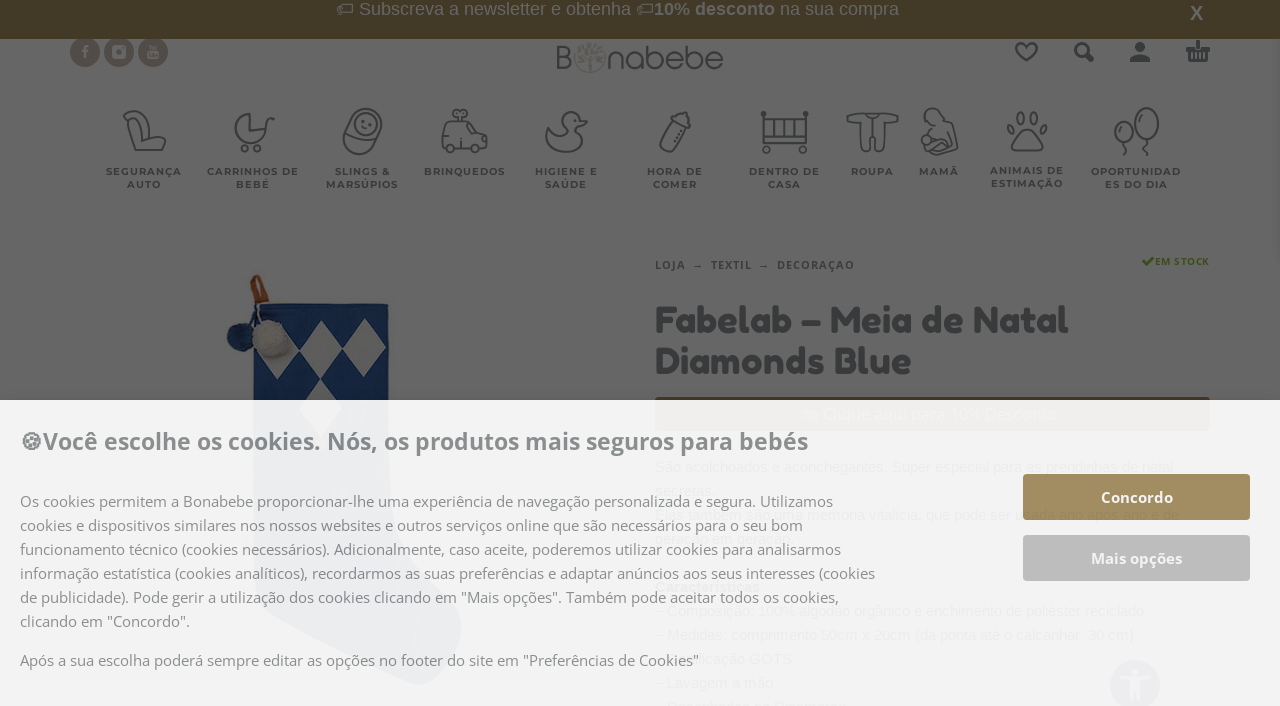

--- FILE ---
content_type: text/html; charset=UTF-8
request_url: https://bonabebe.pt/loja/fabelab-meia-de-natal-diamonds-blue/
body_size: 68948
content:
<!DOCTYPE html>
<html lang="pt-PT">
<head><meta charset="UTF-8"><script>if(navigator.userAgent.match(/MSIE|Internet Explorer/i)||navigator.userAgent.match(/Trident\/7\..*?rv:11/i)){var href=document.location.href;if(!href.match(/[?&]nowprocket/)){if(href.indexOf("?")==-1){if(href.indexOf("#")==-1){document.location.href=href+"?nowprocket=1"}else{document.location.href=href.replace("#","?nowprocket=1#")}}else{if(href.indexOf("#")==-1){document.location.href=href+"&nowprocket=1"}else{document.location.href=href.replace("#","&nowprocket=1#")}}}}</script><script>(()=>{class RocketLazyLoadScripts{constructor(){this.v="2.0.3",this.userEvents=["keydown","keyup","mousedown","mouseup","mousemove","mouseover","mouseenter","mouseout","mouseleave","touchmove","touchstart","touchend","touchcancel","wheel","click","dblclick","input","visibilitychange"],this.attributeEvents=["onblur","onclick","oncontextmenu","ondblclick","onfocus","onmousedown","onmouseenter","onmouseleave","onmousemove","onmouseout","onmouseover","onmouseup","onmousewheel","onscroll","onsubmit"]}async t(){this.i(),this.o(),/iP(ad|hone)/.test(navigator.userAgent)&&this.h(),this.u(),this.l(this),this.m(),this.k(this),this.p(this),this._(),await Promise.all([this.R(),this.L()]),this.lastBreath=Date.now(),this.S(this),this.P(),this.D(),this.O(),this.M(),await this.C(this.delayedScripts.normal),await this.C(this.delayedScripts.defer),await this.C(this.delayedScripts.async),this.F("domReady"),await this.T(),await this.j(),await this.I(),this.F("windowLoad"),await this.A(),window.dispatchEvent(new Event("rocket-allScriptsLoaded")),this.everythingLoaded=!0,this.lastTouchEnd&&await new Promise((t=>setTimeout(t,500-Date.now()+this.lastTouchEnd))),this.H(),this.F("all"),this.U(),this.W()}i(){this.CSPIssue=sessionStorage.getItem("rocketCSPIssue"),document.addEventListener("securitypolicyviolation",(t=>{this.CSPIssue||"script-src-elem"!==t.violatedDirective||"data"!==t.blockedURI||(this.CSPIssue=!0,sessionStorage.setItem("rocketCSPIssue",!0))}),{isRocket:!0})}o(){window.addEventListener("pageshow",(t=>{this.persisted=t.persisted,this.realWindowLoadedFired=!0}),{isRocket:!0}),window.addEventListener("pagehide",(()=>{this.onFirstUserAction=null}),{isRocket:!0})}h(){let t;function e(e){t=e}window.addEventListener("touchstart",e,{isRocket:!0}),window.addEventListener("touchend",(function i(o){Math.abs(o.changedTouches[0].pageX-t.changedTouches[0].pageX)<10&&Math.abs(o.changedTouches[0].pageY-t.changedTouches[0].pageY)<10&&o.timeStamp-t.timeStamp<200&&(o.target.dispatchEvent(new PointerEvent("click",{target:o.target,bubbles:!0,cancelable:!0,detail:1})),event.preventDefault(),window.removeEventListener("touchstart",e,{isRocket:!0}),window.removeEventListener("touchend",i,{isRocket:!0}))}),{isRocket:!0})}q(t){this.userActionTriggered||("mousemove"!==t.type||this.firstMousemoveIgnored?"keyup"===t.type||"mouseover"===t.type||"mouseout"===t.type||(this.userActionTriggered=!0,this.onFirstUserAction&&this.onFirstUserAction()):this.firstMousemoveIgnored=!0),"click"===t.type&&t.preventDefault(),this.savedUserEvents.length>0&&(t.stopPropagation(),t.stopImmediatePropagation()),"touchstart"===this.lastEvent&&"touchend"===t.type&&(this.lastTouchEnd=Date.now()),"click"===t.type&&(this.lastTouchEnd=0),this.lastEvent=t.type,this.savedUserEvents.push(t)}u(){this.savedUserEvents=[],this.userEventHandler=this.q.bind(this),this.userEvents.forEach((t=>window.addEventListener(t,this.userEventHandler,{passive:!1,isRocket:!0})))}U(){this.userEvents.forEach((t=>window.removeEventListener(t,this.userEventHandler,{passive:!1,isRocket:!0}))),this.savedUserEvents.forEach((t=>{t.target.dispatchEvent(new window[t.constructor.name](t.type,t))}))}m(){this.eventsMutationObserver=new MutationObserver((t=>{const e="return false";for(const i of t){if("attributes"===i.type){const t=i.target.getAttribute(i.attributeName);t&&t!==e&&(i.target.setAttribute("data-rocket-"+i.attributeName,t),i.target["rocket"+i.attributeName]=new Function("event",t),i.target.setAttribute(i.attributeName,e))}"childList"===i.type&&i.addedNodes.forEach((t=>{if(t.nodeType===Node.ELEMENT_NODE)for(const i of t.attributes)this.attributeEvents.includes(i.name)&&i.value&&""!==i.value&&(t.setAttribute("data-rocket-"+i.name,i.value),t["rocket"+i.name]=new Function("event",i.value),t.setAttribute(i.name,e))}))}})),this.eventsMutationObserver.observe(document,{subtree:!0,childList:!0,attributeFilter:this.attributeEvents})}H(){this.eventsMutationObserver.disconnect(),this.attributeEvents.forEach((t=>{document.querySelectorAll("[data-rocket-"+t+"]").forEach((e=>{e.setAttribute(t,e.getAttribute("data-rocket-"+t)),e.removeAttribute("data-rocket-"+t)}))}))}k(t){Object.defineProperty(HTMLElement.prototype,"onclick",{get(){return this.rocketonclick||null},set(e){this.rocketonclick=e,this.setAttribute(t.everythingLoaded?"onclick":"data-rocket-onclick","this.rocketonclick(event)")}})}S(t){function e(e,i){let o=e[i];e[i]=null,Object.defineProperty(e,i,{get:()=>o,set(s){t.everythingLoaded?o=s:e["rocket"+i]=o=s}})}e(document,"onreadystatechange"),e(window,"onload"),e(window,"onpageshow");try{Object.defineProperty(document,"readyState",{get:()=>t.rocketReadyState,set(e){t.rocketReadyState=e},configurable:!0}),document.readyState="loading"}catch(t){console.log("WPRocket DJE readyState conflict, bypassing")}}l(t){this.originalAddEventListener=EventTarget.prototype.addEventListener,this.originalRemoveEventListener=EventTarget.prototype.removeEventListener,this.savedEventListeners=[],EventTarget.prototype.addEventListener=function(e,i,o){o&&o.isRocket||!t.B(e,this)&&!t.userEvents.includes(e)||t.B(e,this)&&!t.userActionTriggered||e.startsWith("rocket-")||t.everythingLoaded?t.originalAddEventListener.call(this,e,i,o):t.savedEventListeners.push({target:this,remove:!1,type:e,func:i,options:o})},EventTarget.prototype.removeEventListener=function(e,i,o){o&&o.isRocket||!t.B(e,this)&&!t.userEvents.includes(e)||t.B(e,this)&&!t.userActionTriggered||e.startsWith("rocket-")||t.everythingLoaded?t.originalRemoveEventListener.call(this,e,i,o):t.savedEventListeners.push({target:this,remove:!0,type:e,func:i,options:o})}}F(t){"all"===t&&(EventTarget.prototype.addEventListener=this.originalAddEventListener,EventTarget.prototype.removeEventListener=this.originalRemoveEventListener),this.savedEventListeners=this.savedEventListeners.filter((e=>{let i=e.type,o=e.target||window;return"domReady"===t&&"DOMContentLoaded"!==i&&"readystatechange"!==i||("windowLoad"===t&&"load"!==i&&"readystatechange"!==i&&"pageshow"!==i||(this.B(i,o)&&(i="rocket-"+i),e.remove?o.removeEventListener(i,e.func,e.options):o.addEventListener(i,e.func,e.options),!1))}))}p(t){let e;function i(e){return t.everythingLoaded?e:e.split(" ").map((t=>"load"===t||t.startsWith("load.")?"rocket-jquery-load":t)).join(" ")}function o(o){function s(e){const s=o.fn[e];o.fn[e]=o.fn.init.prototype[e]=function(){return this[0]===window&&t.userActionTriggered&&("string"==typeof arguments[0]||arguments[0]instanceof String?arguments[0]=i(arguments[0]):"object"==typeof arguments[0]&&Object.keys(arguments[0]).forEach((t=>{const e=arguments[0][t];delete arguments[0][t],arguments[0][i(t)]=e}))),s.apply(this,arguments),this}}if(o&&o.fn&&!t.allJQueries.includes(o)){const e={DOMContentLoaded:[],"rocket-DOMContentLoaded":[]};for(const t in e)document.addEventListener(t,(()=>{e[t].forEach((t=>t()))}),{isRocket:!0});o.fn.ready=o.fn.init.prototype.ready=function(i){function s(){parseInt(o.fn.jquery)>2?setTimeout((()=>i.bind(document)(o))):i.bind(document)(o)}return t.realDomReadyFired?!t.userActionTriggered||t.fauxDomReadyFired?s():e["rocket-DOMContentLoaded"].push(s):e.DOMContentLoaded.push(s),o([])},s("on"),s("one"),s("off"),t.allJQueries.push(o)}e=o}t.allJQueries=[],o(window.jQuery),Object.defineProperty(window,"jQuery",{get:()=>e,set(t){o(t)}})}P(){const t=new Map;document.write=document.writeln=function(e){const i=document.currentScript,o=document.createRange(),s=i.parentElement;let n=t.get(i);void 0===n&&(n=i.nextSibling,t.set(i,n));const c=document.createDocumentFragment();o.setStart(c,0),c.appendChild(o.createContextualFragment(e)),s.insertBefore(c,n)}}async R(){return new Promise((t=>{this.userActionTriggered?t():this.onFirstUserAction=t}))}async L(){return new Promise((t=>{document.addEventListener("DOMContentLoaded",(()=>{this.realDomReadyFired=!0,t()}),{isRocket:!0})}))}async I(){return this.realWindowLoadedFired?Promise.resolve():new Promise((t=>{window.addEventListener("load",t,{isRocket:!0})}))}M(){this.pendingScripts=[];this.scriptsMutationObserver=new MutationObserver((t=>{for(const e of t)e.addedNodes.forEach((t=>{"SCRIPT"!==t.tagName||t.noModule||t.isWPRocket||this.pendingScripts.push({script:t,promise:new Promise((e=>{const i=()=>{const i=this.pendingScripts.findIndex((e=>e.script===t));i>=0&&this.pendingScripts.splice(i,1),e()};t.addEventListener("load",i,{isRocket:!0}),t.addEventListener("error",i,{isRocket:!0}),setTimeout(i,1e3)}))})}))})),this.scriptsMutationObserver.observe(document,{childList:!0,subtree:!0})}async j(){await this.J(),this.pendingScripts.length?(await this.pendingScripts[0].promise,await this.j()):this.scriptsMutationObserver.disconnect()}D(){this.delayedScripts={normal:[],async:[],defer:[]},document.querySelectorAll("script[type$=rocketlazyloadscript]").forEach((t=>{t.hasAttribute("data-rocket-src")?t.hasAttribute("async")&&!1!==t.async?this.delayedScripts.async.push(t):t.hasAttribute("defer")&&!1!==t.defer||"module"===t.getAttribute("data-rocket-type")?this.delayedScripts.defer.push(t):this.delayedScripts.normal.push(t):this.delayedScripts.normal.push(t)}))}async _(){await this.L();let t=[];document.querySelectorAll("script[type$=rocketlazyloadscript][data-rocket-src]").forEach((e=>{let i=e.getAttribute("data-rocket-src");if(i&&!i.startsWith("data:")){i.startsWith("//")&&(i=location.protocol+i);try{const o=new URL(i).origin;o!==location.origin&&t.push({src:o,crossOrigin:e.crossOrigin||"module"===e.getAttribute("data-rocket-type")})}catch(t){}}})),t=[...new Map(t.map((t=>[JSON.stringify(t),t]))).values()],this.N(t,"preconnect")}async $(t){if(await this.G(),!0!==t.noModule||!("noModule"in HTMLScriptElement.prototype))return new Promise((e=>{let i;function o(){(i||t).setAttribute("data-rocket-status","executed"),e()}try{if(navigator.userAgent.includes("Firefox/")||""===navigator.vendor||this.CSPIssue)i=document.createElement("script"),[...t.attributes].forEach((t=>{let e=t.nodeName;"type"!==e&&("data-rocket-type"===e&&(e="type"),"data-rocket-src"===e&&(e="src"),i.setAttribute(e,t.nodeValue))})),t.text&&(i.text=t.text),t.nonce&&(i.nonce=t.nonce),i.hasAttribute("src")?(i.addEventListener("load",o,{isRocket:!0}),i.addEventListener("error",(()=>{i.setAttribute("data-rocket-status","failed-network"),e()}),{isRocket:!0}),setTimeout((()=>{i.isConnected||e()}),1)):(i.text=t.text,o()),i.isWPRocket=!0,t.parentNode.replaceChild(i,t);else{const i=t.getAttribute("data-rocket-type"),s=t.getAttribute("data-rocket-src");i?(t.type=i,t.removeAttribute("data-rocket-type")):t.removeAttribute("type"),t.addEventListener("load",o,{isRocket:!0}),t.addEventListener("error",(i=>{this.CSPIssue&&i.target.src.startsWith("data:")?(console.log("WPRocket: CSP fallback activated"),t.removeAttribute("src"),this.$(t).then(e)):(t.setAttribute("data-rocket-status","failed-network"),e())}),{isRocket:!0}),s?(t.fetchPriority="high",t.removeAttribute("data-rocket-src"),t.src=s):t.src="data:text/javascript;base64,"+window.btoa(unescape(encodeURIComponent(t.text)))}}catch(i){t.setAttribute("data-rocket-status","failed-transform"),e()}}));t.setAttribute("data-rocket-status","skipped")}async C(t){const e=t.shift();return e?(e.isConnected&&await this.$(e),this.C(t)):Promise.resolve()}O(){this.N([...this.delayedScripts.normal,...this.delayedScripts.defer,...this.delayedScripts.async],"preload")}N(t,e){this.trash=this.trash||[];let i=!0;var o=document.createDocumentFragment();t.forEach((t=>{const s=t.getAttribute&&t.getAttribute("data-rocket-src")||t.src;if(s&&!s.startsWith("data:")){const n=document.createElement("link");n.href=s,n.rel=e,"preconnect"!==e&&(n.as="script",n.fetchPriority=i?"high":"low"),t.getAttribute&&"module"===t.getAttribute("data-rocket-type")&&(n.crossOrigin=!0),t.crossOrigin&&(n.crossOrigin=t.crossOrigin),t.integrity&&(n.integrity=t.integrity),t.nonce&&(n.nonce=t.nonce),o.appendChild(n),this.trash.push(n),i=!1}})),document.head.appendChild(o)}W(){this.trash.forEach((t=>t.remove()))}async T(){try{document.readyState="interactive"}catch(t){}this.fauxDomReadyFired=!0;try{await this.G(),document.dispatchEvent(new Event("rocket-readystatechange")),await this.G(),document.rocketonreadystatechange&&document.rocketonreadystatechange(),await this.G(),document.dispatchEvent(new Event("rocket-DOMContentLoaded")),await this.G(),window.dispatchEvent(new Event("rocket-DOMContentLoaded"))}catch(t){console.error(t)}}async A(){try{document.readyState="complete"}catch(t){}try{await this.G(),document.dispatchEvent(new Event("rocket-readystatechange")),await this.G(),document.rocketonreadystatechange&&document.rocketonreadystatechange(),await this.G(),window.dispatchEvent(new Event("rocket-load")),await this.G(),window.rocketonload&&window.rocketonload(),await this.G(),this.allJQueries.forEach((t=>t(window).trigger("rocket-jquery-load"))),await this.G();const t=new Event("rocket-pageshow");t.persisted=this.persisted,window.dispatchEvent(t),await this.G(),window.rocketonpageshow&&window.rocketonpageshow({persisted:this.persisted})}catch(t){console.error(t)}}async G(){Date.now()-this.lastBreath>45&&(await this.J(),this.lastBreath=Date.now())}async J(){return document.hidden?new Promise((t=>setTimeout(t))):new Promise((t=>requestAnimationFrame(t)))}B(t,e){return e===document&&"readystatechange"===t||(e===document&&"DOMContentLoaded"===t||(e===window&&"DOMContentLoaded"===t||(e===window&&"load"===t||e===window&&"pageshow"===t)))}static run(){(new RocketLazyLoadScripts).t()}}RocketLazyLoadScripts.run()})();</script>
	
	<meta name="viewport" content="width=device-width, initial-scale=1, maximum-scale=1, user-scalable=no"/>
	<meta name="format-detection" content="telephone=no"/>
	<link rel="profile" href="//gmpg.org/xfn/11">
	<meta name="google-site-verification" content="VQaRRh0ef04QDej2VDu8nM1uVQfe94ZDZctAm6mHzIE" />
	

	
			<link rel="canonical" href="https://bonabebe.pt/loja/fabelab-meia-de-natal-diamonds-blue/" />
	
		<meta name="description" content="S&atilde;o acolchoados e aconchegantes. Super especial para as prendinhas de natal secretas.&nbsp;Elas tamb&eacute;m s&atilde;o uma mem&oacute;ria vital&iacute;cia, que pode ser usada ano ap&oacute;s ano e de gera&ccedil;&atilde;o em gera&ccedil;&atilde;o.&nbsp;Caracter&iacute;sticas- Composi&ccedil">

		<meta property="og:locale" content="pt_PT" />
	<meta property="og:type" content="article" />
	<meta property="og:title" content="Fabelab &#8211; Meia de Natal Diamonds Blue &#8211; Compre produtos para bebés na loja online da Bonabebe" />
	<meta property="og:description" content="S&atilde;o acolchoados e aconchegantes. Super especial para as prendinhas de natal secretas.&nbsp;Elas tamb&eacute;m s&atilde;o uma mem&oacute;ria vital&iacute;cia, que pode ser usada ano ap&oacute;s ano e de gera&ccedil;&atilde;o em gera&ccedil;&atilde;o.&nbsp;Caracter&iacute;sticas- Composi&ccedil" />
	<meta property="og:url" content="https://bonabebe.pt/loja/fabelab-meia-de-natal-diamonds-blue/" />
	<meta property="og:site_name" content="Loja online de produtos para Bebés Bonabebe" />
	<meta property="article:publisher" content="https://www.facebook.com/bonabebe.pt/" />
		<meta property="og:image" content="https://y8z3e9e7.delivery.rocketcdn.me/wp-content/uploads/2022/07/fabelab_meia_de_natal_diamonds_blue_1.jpg">
	<meta property="og:image:width" content="600" />
	<meta property="og:image:height" content="500" />
		<meta property="og:image:type" content="image/jpeg" />
		<meta name="twitter:card" content="summary_large_image" />

			<script type="application/ld+json">{"@context":"https://schema.org","@graph":[{"@type":["WebPage","ItemPage"],"@id":"https://bonabebe.pt/loja/fabelab-meia-de-natal-diamonds-blue/","url":"https://bonabebe.pt/loja/fabelab-meia-de-natal-diamonds-blue/","name":"Fabelab &#8211; Meia de Natal Diamonds Blue &#8211; Compre produtos para bebés na loja online da Bonabebe","isPartOf":{"@id":"https://bonabebe.pt/#website"},"primaryImageOfPage":{"@id":"https://bonabebe.pt/loja/fabelab-meia-de-natal-diamonds-blue/#primaryimage"},"image":{"@id":"https://bonabebe.pt/loja/fabelab-meia-de-natal-diamonds-blue/#primaryimage"},"thumbnailUrl":"https://y8z3e9e7.delivery.rocketcdn.me/wp-content/uploads/2022/07/fabelab_meia_de_natal_diamonds_blue_1.jpg","datePublished":"2025-06-17T15:40:49+00:00","dateModified":"2025-06-23T13:52:56+00:00","description":"Compre produtos para bebé e criança com toda a segurança.","breadcrumb":{"@id":"https://bonabebe.pt/loja/fabelab-meia-de-natal-diamonds-blue/#breadcrumb"},"inLanguage":"pt-PT","potentialAction":[{"@type":"ReadAction","target":["https://bonabebe.pt/loja/fabelab-meia-de-natal-diamonds-blue/"]}]},{"@type":"ImageObject","inLanguage":"pt-PT","@id":"https://bonabebe.pt/loja/fabelab-meia-de-natal-diamonds-blue/#primaryimage","url":"https://y8z3e9e7.delivery.rocketcdn.me/wp-content/uploads/2022/07/fabelab_meia_de_natal_diamonds_blue_1.jpg","contentUrl":"https://y8z3e9e7.delivery.rocketcdn.me/wp-content/uploads/2022/07/fabelab_meia_de_natal_diamonds_blue_1.jpg","width":600,"height":500},{"@type":"BreadcrumbList","@id":"https://bonabebe.pt/loja/fabelab-meia-de-natal-diamonds-blue/#breadcrumb","itemListElement":[{"@type":"ListItem","position":1,"name":"Início","item":"https://bonabebe.pt/"},{"@type":"ListItem","position":2,"name":"Loja","item":"https://bonabebe.pt/loja/"},{"@type":"ListItem","position":3,"name":"Fabelab &#8211; Meia de Natal Diamonds Blue &#8211; Compre produtos para bebés na loja online da Bonabebe"}]},{"@type":"WebSite","@id":"https://bonabebe.pt/#website","url":"https://bonabebe.pt/","name":"Loja online de produtos para Bebés Bonabebe","description":"Compre produtos para bebé e criança com toda a segurança.","publisher":{"@id":"https://bonabebe.pt/#organization"},"potentialAction":[{"@type":"SearchAction","target":{"@type":"EntryPoint","urlTemplate":"https://bonabebe.pt/?s={search_term_string}"},"query-input":{"@type":"PropertyValueSpecification","valueRequired":true,"valueName":"search_term_string"}}],"inLanguage":"pt-PT"},{"@type":"Organization","@id":"https://bonabebe.pt/#organization","name":"Loja online de produtos para Bebés Bonabebe","alternateName":"Bonabebe","url":"https://bonabebe.pt/","logo":{"@type":"ImageObject","inLanguage":"pt-PT","@id":"https://bonabebe.pt/#/schema/logo/image/","url":"https://bonabebe.pt/wp-content/uploads/2022/01/LOGO_bonabebe.webp","contentUrl":"https://bonabebe.pt/wp-content/uploads/2022/01/LOGO_bonabebe.webp","width":282,"height":53,"caption":"Loja online de produtos para Bebés Bonabebe"},"image":{"@id":"https://bonabebe.pt/#/schema/logo/image/"},"sameAs":["https://www.facebook.com/bonabebe.pt/","https://www.instagram.com/bonabebe.pt/","https://www.youtube.com/channel/UCPqHXmvR_mDDoLgPYSdS82A","https://www.youtube.com/@TheBonasDaughter"]}]}</script>
	
	<title>Fabelab &#8211; Meia de Natal Diamonds Blue &#8211; Compre produtos para bebés na loja online da Bonabebe</title>
<link crossorigin data-rocket-preload as="font" href="https://fonts.gstatic.com/s/fredokaone/v14/k3kUo8kEI-tA1RRcTZGmTlHGCac.woff2" rel="preload">
<link crossorigin data-rocket-preload as="font" href="https://fonts.gstatic.com/s/montserrat/v30/JTUSjIg1_i6t8kCHKm459Wlhyw.woff2" rel="preload">
<link crossorigin data-rocket-preload as="font" href="https://fonts.gstatic.com/s/opensans/v43/memvYaGs126MiZpBA-UvWbX2vVnXBbObj2OVTVOmu1aB.woff2" rel="preload">
<link crossorigin data-rocket-preload as="font" href="https://fonts.gstatic.com/s/opensans/v43/memvYaGs126MiZpBA-UvWbX2vVnXBbObj2OVTUGmu1aB.woff2" rel="preload">
<link crossorigin data-rocket-preload as="font" href="https://fonts.gstatic.com/s/opensans/v43/memvYaGs126MiZpBA-UvWbX2vVnXBbObj2OVTS-muw.woff2" rel="preload">
<style id="wpr-usedcss">.sib-form *,.sib-form ::after,.sib-form ::before{box-sizing:border-box}.sib-form{background-attachment:fixed;font-size:16px;font-family:Roboto,sans-serif;padding:32px 12px;margin:0}.sib-form ul{padding:0}#sib-form{text-align:left}.input{width:calc(100% - 1rem)}input::-webkit-input-placeholder{color:#bfcad8}input::-moz-placeholder{color:#bfcad8}input:-ms-input-placeholder{color:#bfcad8}input:-moz-placeholder{color:#bfcad8}textarea.input{padding:calc(.5rem - 1px)}.sib-form ::-webkit-input-placeholder{color:#c0ccda;opacity:1}.sib-form ::-moz-placeholder{color:#c0ccda;opacity:1}.sib-form :-ms-input-placeholder{color:#c0ccda;opacity:1}.sib-form ::-ms-input-placeholder{color:#c0ccda;opacity:1}.sib-form ::placeholder{color:#c0ccda;opacity:1}.sib-form .input{background:0 0;border:0;font:inherit;margin:0}.sib-form .input:first-child{padding-left:.5rem}.sib-form .input:last-child{padding-right:.5rem}.sib-form .input{-moz-box-sizing:content-box;box-sizing:content-box;color:inherit;outline:0}.sib-form .input:not(textarea){height:calc(2.5rem - 2px)}.sib-form .input{box-shadow:none;min-width:1px;padding:0}.sib-form textarea.input{padding:calc(.5rem - 1px)}.sib-form select.input{-webkit-appearance:none;-moz-appearance:none;appearance:none;background-image:url("data:image/svg+xml;charset=utf-8,%3Csvg xmlns=%27http://www.w3.org/2000/svg%27 viewBox=%270 0 286.1 167%27%3E%3Cpath d=%27M24.1 0h238c21.4 0 32.1 25.9 17 41l-119 119c-9.4 9.4-24.6 9.4-33.9 0L7.1 41C-8 25.9 2.7 0 24.1 0z%27 fill=%27%233c4858%27/%3E%3C/svg%3E");background-position:right .65em top 50%;background-repeat:no-repeat;background-size:.65em auto}.sib-form select.input:first-child,.sib-form select.input:last-child{padding-right:calc(2rem - 1px)}.sib-form .checkbox{background:#fff;border:1px solid #687484;cursor:pointer;display:inline-block;height:1em;vertical-align:-.125em;width:1em;position:relative}.sib-form .checkbox{border-radius:3px}.sib-form ::-ms-reveal{display:none}.sib-form ::-webkit-inner-spin-button,.sib-form ::-webkit-search-decoration{display:none}.sib-form [type=search]{-webkit-appearance:textfield;-moz-appearance:textfield;appearance:textfield}.sib-form .menu{background:#fff;border:1px solid #c0ccda;border-radius:3px;list-style:none;margin:0;max-width:100vw;min-width:100%;padding:calc(.5rem - 1px) 0}.sib-form .clickable__icon{height:1.5rem;vertical-align:bottom;width:1.5rem}.sib-form .clickable__icon:not(.sib-icon_standalone){margin-right:calc(.7002rem - 1px)}.sib-form .progress-indicator__icon{-webkit-animation:1.3s cubic-bezier(.46,.35,.39,.85) infinite indicator-spin;animation:1.3s cubic-bezier(.46,.35,.39,.85) infinite indicator-spin}@-webkit-keyframes indicator-spin{0%{-webkit-transform:rotate(0);transform:rotate(0)}to{-webkit-transform:rotate(1turn);transform:rotate(1turn)}}@keyframes indicator-spin{0%{-webkit-transform:rotate(0);transform:rotate(0)}to{-webkit-transform:rotate(1turn);transform:rotate(1turn)}}img:is([sizes=auto i],[sizes^="auto," i]){contain-intrinsic-size:3000px 1500px}img.emoji{display:inline!important;border:none!important;box-shadow:none!important;height:1em!important;width:1em!important;margin:0 .07em!important;vertical-align:-.1em!important;background:0 0!important;padding:0!important}@keyframes google-business-reviews-rating-star{0%{transform:scale(1,1);opacity:.05;filter:saturate(0)}5%{transform:scale(.1,1);opacity:.15}8%{transform:scale(.1,1);opacity:.5}14%{opacity:1}21%{transform:scale(1.25,1.25);filter:saturate(100%)}25%{transform:scale(1,1);filter:brightness(100%)}100%,88%{transform:scale(1,1);filter:brightness(100%) saturate(100%)}94%{transform:scale(1.15,1.15);filter:brightness(120%) saturate(85%)}}.gmbrr{--avatar-width:40px;--avatar-height:40px}.gmbrr .all-stars,.gmbrr .listing .rating,.gmbrr .rating-stars,.gmbrr.fonts,.gmbrr.fonts .heading,.gmbrr.fonts div,.gmbrr.fonts p,.gmbrr.fonts span{font-family:Arial,Helvetica,sans-serif}.gmbrr li,.gmbrr p,.gmbrr ul{margin-block:0}.gmbrr.badge,.gmbrr.center{text-align:center}.gmbrr.badge,.gmbrr.padding{padding:1.4rem 1rem}.gmbrr.badge{box-shadow:0 14px 3px -8px #00000026,0 0 0 3px #00000099 inset}.gmbrr.badge{border-radius:4px;max-width:480px}.gmbrr.badge.dark{box-shadow:0 14px 3px -8px #ffffff33,0 0 0 3px #ffffff8c inset}.gmbrr .icon,.gmbrr .icon img{width:100%;height:auto}.gmbrr.link{cursor:pointer}.gmbrr.fonts a{text-decoration:none}.gmbrr.fonts a:hover{text-decoration:underline}.gmbrr.fonts .listing{font-size:13px;line-height:140%;gap:1.7rem}.gmbrr.fonts .heading{font-size:28px;font-weight:400;letter-spacing:0}.gmbrr .listing .text .review-full-text,.gmbrr.badge .heading::before,.gmbrr.badge .listing .author-avatar,.gmbrr.bubble .text.fixed-height::after,.gmbrr.bubble .text.fixed-height::before{display:none}.gmbrr.fill{background-color:rgba(255,255,255,.95)}.gmbrr.dark.fill{background-color:rgba(0,0,0,.93)}.gmbrr.bubble.fill,.gmbrr.dark.bubble.fill{background-color:transparent}.gmbrr.stripe,.gmbrr.stripe.badge{padding:0}.gmbrr.stripe>:nth-child(2n-1){background-color:rgba(0,0,0,.1)}.gmbrr.stripe.dark>:nth-child(2n-1){background-color:rgba(255,255,255,.15)}.gmbrr.stripe.badge>*{padding:1.4rem .5rem;margin-block:0;margin-inline:0}.gmbrr.stripe.badge>:first-child{padding-block-start:1rem;border-radius:4px 4px 0 0}.rtl .gmbrr.stripe.badge>:first-child{border-radius:4px 0 0 4px}.gmbrr.stripe.badge>:last-child{padding-block-end:1rem;border-radius:0 0 4px 4px}.rtl .gmbrr.stripe.badge>:last-child{border-radius:0 4px 4px 0}.gmbrr,.gmbrr .heading,.gmbrr .listing .text{color:#333}.gmbrr .listing .text{color:#222}.gmbrr .author-name,.gmbrr .author-name a,.gmbrr.fonts .author-name a{color:#000}.gmbrr.dark .listing .date,.gmbrr.dark .listing .relative-time-description,.gmbrr.dark .rating .count,.gmbrr.dark .vicinity,.gmbrr.fonts.dark .rating .number{color:#bebebee6}.gmbrr .listing .date,.gmbrr .listing .relative-time-description,.gmbrr .rating,.gmbrr .rating .count,.gmbrr .vicinity,.gmbrr.fonts .rating .count,.gmbrr.fonts .rating .number{color:#70757a}.gmbrr .listing .rating,.gmbrr .rating,.gmbrr .star,.gmbrr.dark .listing .rating,.gmbrr.dark .star,.gmbrr.stars-html .rating-stars{color:#f7b603}.gmbrr .rating .not,.gmbrr .star.gray{color:#c9c9c9}.gmbrr.dark .listing .rating .not,.gmbrr.dark .rating .all-stars{color:#a4a4a4}.gmbrr.fonts .button{color:#f5f5f5e6;background-color:rgba(40,40,40,.9);text-decoration:none;font-size:15px;padding:.76em 1em}.gmbrr .button:hover{color:#fffffff2;text-decoration:none}.gmbrr .heading{margin-block:0 0.4rem;margin-inline:0;line-height:120%}.gmbrr .icon{display:inline-block;min-width:.6em;min-height:.6em;max-width:1.5em;max-height:1.5em;position:relative;vertical-align:middle;inset-block-end:0.1em;margin-inline-end:.35em}.gmbrr .vicinity{font-size:13px;margin-block:0 0.5rem}.gmbrr.badge .vicinity{margin-block:0;margin-inline:0}.gmbrr>.rating{font-size:32px;line-height:1.2em;margin-block-end:0.4em}.gmbrr.fonts>.rating{margin-block-end:0.2em}.gmbrr .review-meta:last-child .author-name:last-child,.gmbrr .review-meta:last-child .date:last-child,.gmbrr .review-meta:last-child .rating:last-child,.gmbrr .review-meta:last-child .relative-time-description:last-child,.gmbrr.badge>:last-child,.gmbrr.fonts .listing .date,.gmbrr.fonts .listing .rating,.gmbrr.fonts .listing .relative-time-description,.gmbrr>.attribution:last-child,.gmbrr>.listing:last-child,.gmbrr>.rating:last-child{margin-block-end:0}.gmbrr .rating span{vertical-align:top;position:relative}.gmbrr .rating .all-stars,.gmbrr .rating .rating-stars{display:inline-block;height:1.1em;inset-block-start:0.2em;z-index:11}.gmbrr .rating .all-stars{display:inline-flex;height:inherit;gap:.05em}.gmbrr .rating .all-stars+.backdrop{overflow:hidden;position:absolute;width:135px;margin:.1em 0 0 -134px;inset-block-start:auto;z-index:10}.rtl .gmbrr .rating .all-stars+.backdrop{margin:.1em -125.5px 0 0}.gmbrr .listing .review-meta+.text,.gmbrr .rating+.attribution{margin-block-start:0}.gmbrr .rating .backdrop .star{opacity:.65;transform:scale(.95,.95);transform-origin:65% 50%}.gmbrr.stars-html .rating .all-stars,.gmbrr.stars-html .rating .rating-stars{position:relative;inset-block-start:0;height:1em;line-height:110%;overflow:hidden;letter-spacing:0}.gmbrr.stars-html .rating .rating-stars{text-align:start;float:inline-start;white-space:nowrap}.gmbrr .rating .all-stars.safari,.gmbrr .rating .rating-stars.safari{width:5.1em}.gmbrr .rating.none .all-stars{opacity:.3}.gmbrr .rating .rating-stars{position:relative;inset-block-start:-1.1em;word-wrap:initial;text-align:start}.gmbrr .all-stars.animate,.gmbrr .rating-stars.animate{transition:1.1s width ease-in-out .7s;opacity:1}.gmbrr .rating .count{margin-block:0;font-size:.5em;line-height:140%;vertical-align:baseline}.gmbrr .date,.gmbrr .inline .date,.gmbrr .inline .relative-time-description,.gmbrr .listing .inline .rating,.gmbrr .listing .rating,.gmbrr .relative-time-description,.gmbrr.center .listing .inline .rating,.gmbrr.center .listing .inline .relative-time-description{vertical-align:middle}.gmbrr .rating .number+.all-stars{margin-inline:0.3rem 0}.gmbrr.stars-html .rating .number+.all-stars{margin-inline:0 0.25rem}.gmbrr .rating .all-stars+.count{margin-inline:0.35rem 0}.gmbrr.carousel .listing li{margin-block:0}.gmbrr .listing{padding:0;margin-block:0;margin-inline:0;display:flex;flex-wrap:wrap;flex-direction:revert;gap:2rem}.gmbrr.bubble .listing{gap:1.5rem}.gmbrr ul.listing{list-style:none}.gmbrr.center.bubble .listing{margin-block-end:0.8rem}.gmbrr .listing+.buttons,.gmbrr .rating+.buttons,.gmbrr .rating+.listing{margin-block-start:1.2rem}.gmbrr .listing+.attribution,.gmbrr .navigation+.attribution{margin-block-start:1.5rem;margin-inline:0}.gmbrr.badge .rating+.listing{margin-block-start:0.7rem;margin-inline:0}.gmbrr .listing li{display:flex;flex-direction:row;flex-wrap:wrap;padding:0;margin-inline:0;margin-block:0;list-style:none;gap:.6rem .7rem;line-height:140%}.gmbrr.fonts .listing li{gap:.4rem .7rem}.gmbrr.badge .listing li,.gmbrr.center .listing li,.gmbrr.fonts.center .listing li{gap:.3rem 0}.gmbrr.center li{margin-block:0;margin-inline:auto}.gmbrr.center.bubble .listing li{margin-inline:0}.gmbrr.carousel .listing{overflow:hidden}.gmbrr.carousel .listing>li{transition:.5s opacity linear}.gmbrr.carousel .listing>li{position:relative}.gmbrr.carousel .listing>.hidden{display:none;opacity:.05;pointer-events:none}.gmbrr .all-stars.animate,.gmbrr .rating-stars.animate,.gmbrr.carousel .listing>.visible{opacity:1}.gmbrr.carousel .listing>.visible{display:flex}.gmbrr.carousel .navigation{list-style:none;margin-block:1rem 0;margin-inline:0;padding:0;text-align:center}.gmbrr.carousel .navigation .bullet{margin-block:0;padding:0;display:inline-block;line-height:100%}.gmbrr.carousel .navigation .bullet+.bullet{margin-inline:0.8rem 0}.gmbrr.carousel .navigation .bullet a{line-height:1.2rem;font-size:2rem;display:inline-block;width:1.6rem;max-width:20px;height:1.6rem;max-height:20px;color:transparent;background-color:#6e6e6e00;border:1px solid #6e6e6efc;border-radius:50%;transition:.3s background-color linear,.3s border-color linear,.3s box-shadow linear;vertical-align:middle;overflow:hidden}.gmbrr.carousel .navigation .bullet a:hover{box-shadow:0 0 0 .8rem #6e6e6eb3 inset}.gmbrr.dark.carousel .navigation .bullet a:hover{box-shadow:0 0 0 .8rem #bebebeb3 inset}.gmbrr.carousel .navigation .current.bullet a,.gmbrr.carousel .navigation .current.bullet a:hover{box-shadow:0 0 0 .8rem #6e6e6e66 inset;background-color:#6e6e6efc;cursor:default;pointer-events:none}.gmbrr.dark.carousel .navigation .current a,.gmbrr.dark.carousel .navigation .current a:hover{box-shadow:0 0 0 .8rem #bebebe66 inset;background-color:#bebebefc}.gmbrr .author-name{display:block;margin-block-end:0.4em}.gmbrr .inline .author-name{display:inline-block;margin-block-end:0}.gmbrr.fonts .author-name{line-height:150%}.gmbrr.bubble .listing .review-meta+.text,.gmbrr.bubble .listing .text,.gmbrr.bubble.fonts .listing .text{flex:1 0 calc(100% - 2em);border-radius:.4em;position:relative;box-shadow:0 0 0 2px rgba(70,70,70,.85) inset;margin-block:0;margin-inline:0;padding-block:0.6em;padding-inline:1em}.gmbrr.bubble .listing .review-meta+.text{margin-block-start:0.7rem}.gmbrr.center.bubble .listing .text{margin-inline:0}.gmbrr.dark.bubble .listing .text{box-shadow:0 0 0 2px rgba(255,255,255,.85) inset}.gmbrr.bubble.fill .listing .text{color:rgba(255,255,255,.99);background-color:rgba(70,70,70,.85);box-shadow:none}.gmbrr.dark.bubble.fill .listing .text{color:rgba(70,70,70,.99);background-color:rgba(255,255,255,.99);box-shadow:none}.gmbrr.bubble.fill .listing .text a{color:rgba(255,255,255,.75)}.gmbrr.dark.bubble.fill .listing .text a{color:rgba(70,70,70,.8)}.gmbrr.bubble .listing .arrow.arrow-down,.gmbrr.bubble .listing .arrow.arrow-up,.gmbrr.bubble .listing .text::before{content:'';position:absolute;inset-inline-start:calc(var(--avatar-width) + 0.7rem);inset-block-start:calc(-1em + 2px);width:0;height:0;border-block-start:0.5em solid transparent;border-inline-end:0.5em solid transparent;border-block-end:0.5em solid rgba(70,70,70,.85);border-inline-start:0.5em solid transparent;clear:both}.gmbrr.bubble .listing .arrow.arrow-down,.gmbrr.bubble .listing .arrow.arrow-up{position:relative;flex:0 0 1em;inset-inline-start:calc(-100% + var(--avatar-width) + 1.8em);font-size:.9em}.gmbrr.bubble .listing .arrow.arrow-down{inset-inline-start:calc(var(--avatar-width) + 2.3em)}.gmbrr.bubble .listing .arrow.arrow-up{margin-block-start:0.8em;inset-block-start:0.5em;align-self:end}.gmbrr.bubble .listing .arrow.arrow-down{margin-block-end:0.8em;inset-block-start:auto;inset-block-end:0.9em;align-self:start}.gmbrr.center.bubble .listing .arrow.arrow-up{margin-block-start:-0.6rem;inset-block-start:0.3rem}.gmbrr.center.bubble .listing .arrow.arrow-down{margin-block-end:-1.05rem;inset-block-end:1.15rem}.gmbrr.fonts.bubble .listing .arrow.arrow-down,.gmbrr.fonts.bubble .listing .arrow.arrow-up,.gmbrr.fonts.bubble .listing .text::before{inset-inline-start:calc(var(--avatar-width) + 0.7rem)}.gmbrr.center.bubble .listing .arrow.arrow-down,.gmbrr.center.bubble .listing .arrow.arrow-up,.gmbrr.center.bubble .listing .text::before{inset-inline-start:calc(50% - 0.5em)}.rtl .gmbrr.bubble .listing .arrow.arrow-up,.rtl .gmbrr.bubble .listing .text::before{inset-inline-start:auto;inset-inline-end:calc(var(--avatar-width) + 0.9rem)}.rtl .gmbrr.bubble .listing .arrow.arrow-down{inset-inline-start:auto;inset-inline-end:calc(var(--avatar-width) + 2.3em)}.rtl .gmbrr.fonts.bubble .listing .arrow.arrow-down,.rtl .gmbrr.fonts.bubble .listing .text::before{inset-inline-start:auto;inset-inline-end:calc(var(--avatar-width) + 0.7rem)}.rtl .gmbrr.fonts.bubble .listing .arrow.arrow-up{inset-inline-start:auto;inset-inline-end:calc(var(--avatar-width) + 0.8rem)}.rtl .gmbrr.center.bubble .listing .arrow.arrow-down,.rtl .gmbrr.center.bubble .listing .arrow.arrow-up,.rtl .gmbrr.center.bubble .listing .text::before{inset-inline-start:auto;inset-inline-end:calc(50% - 0.5em)}.gmbrr.fonts.bubble .listing .arrow.arrow-down,.gmbrr.fonts.bubble .listing .arrow.arrow-up{font-size:1em}.gmbrr.fonts.bubble .listing .arrow.arrow-down,.gmbrr.fonts.center.bubble .listing .arrow.arrow-down{margin-block-end:-0.7rem;inset-block-end:0.8rem}.gmbrr.dark.bubble .listing .arrow.arrow-up,.gmbrr.dark.bubble .listing .text::before{border-block-end:0.5em solid rgba(255,255,255,.85)}.gmbrr.bubble.fill .listing .arrow.arrow-up,.gmbrr.bubble.fill .listing .text::before{border-block-end:0.5em solid rgba(70,70,70,.85)}.gmbrr.dark.bubble.fill .listing .arrow.arrow-up,.gmbrr.dark.bubble.fill .listing .text::before{border-block-end:0.5em solid rgba(255,255,255,.99)}.gmbrr.bubble.fill .listing .arrow.arrow-down{border-block-start:0.5em solid rgba(70,70,70,.85)}.gmbrr.bubble .listing .date,.gmbrr.bubble .listing .relative-time-description{font-size:.9em;line-height:110%}.gmbrr.bubble .listing .author-name{margin-block-end:0.4rem}.gmbrr .listing .rating+.date,.gmbrr .listing .rating+.relative-time-description,.gmbrr.fonts .listing .rating+.date,.gmbrr.fonts .listing .rating+.relative-time-description{margin-inline-start:min(1%,.4em)}.gmbrr.center.bubble .listing .inline .date,.gmbrr.center.bubble .listing .inline .rating,.gmbrr.center.bubble .listing .inline .relative-time-description{flex:1 0 50%;margin-block:0}.gmbrr.center.bubble .listing .review-meta+.text{margin-block-start:0.5em}.gmbrr.fonts.center.bubble .listing .review-meta+.text{margin-block-start:0.35em}.gmbrr.center.bubble .listing .text+.author-avatar,.gmbrr.fonts.center.bubble .listing .review-meta:first-child+.text{margin-block-start:0.33em}.gmbrr .author-avatar,.gmbrr .author-avatar a,.gmbrr .author-name a,.gmbrr .review-meta,.gmbrr .text{display:block}.gmbrr .listing .author-avatar a,.gmbrr .listing .author-avatar>img{display:block;overflow:hidden;width:var(--avatar-width);height:var(--avatar-height);margin-inline:0 auto}.gmbrr.center .listing .author-avatar a,.gmbrr.center .listing .author-avatar>img{margin-inline-start:auto}.gmbrr.center .author-avatar a{overflow:hidden;width:var(--avatar-width);height:var(--avatar-height);margin-inline:auto}.gmbrr .review-meta{flex:1 0 4em;line-height:120%}.gmbrr .author-avatar,.gmbrr.fonts .author-avatar{flex:0 1 calc(var(--avatar-width) + 0.3rem)}.gmbrr .listing li,.gmbrr.bubble .listing .text,.gmbrr.bubble.center .review-meta,.gmbrr.center .author-avatar,.gmbrr.center .author-name,.gmbrr.center .review-meta,.gmbrr.center.bubble .listing li{flex:1 0 100%}.gmbrr .listing .text{flex:1 0 calc(100% - var(--avatar-width) - 1.4rem)}.gmbrr.center .author-name{display:block;width:auto;line-height:140%}.gmbrr .author-avatar{margin-block:0;margin-inline:auto}.gmbrr.center .author-avatar{margin-inline:auto}.gmbrr.center .listing .review-meta+.text{margin-block:0.4rem 0}.gmbrr .fixed-height{overflow:hidden;overflow-y:auto;scrollbar-width:thin;scrollbar-color:rgba(0,0,0,.3) rgba(55,55,55,.01);transition:.2s scrollbar-color linear}.gmbrr.dark .fixed-height{scrollbar-color:rgba(255,255,255,.3) rgba(205,205,205,.01)}.gmbrr .fixed-height:focus,.gmbrr .fixed-height:hover{scrollbar-color:rgba(0,0,0,.8) rgba(55,55,55,.1)}.gmbrr.dark .fixed-height:focus,.gmbrr.dark .fixed-height:hover{scrollbar-color:rgba(255,255,255,.8) rgba(205,205,205,.1)}.gmbrr .fixed-height::-webkit-scrollbar{width:10px}.gmbrr .fixed-height::-webkit-scrollbar-track{background:rgba(55,55,55,.05)}.gmbrr .fixed-height:hover::-webkit-scrollbar-track{background:rgba(55,55,55,.2)}.gmbrr .fixed-height::-webkit-scrollbar-thumb{border-radius:2px;background-color:rgba(0,0,0,.2);border:1px solid rgba(0,0,0,.3)}.gmbrr.dark .fixed-height::-webkit-scrollbar-thumb{background-color:rgba(255,255,255,.2);border-color:rgba(255,255,255,.3)}.gmbrr .listing .text .review-more-placeholder{visibility:hidden}.gmbrr .listing .review-meta+.text,.gmbrr .listing .text+.review-meta{margin-block:0.1rem;padding-inline-start:calc(var(--avatar-width) + 1rem)}.gmbrr.badge .listing .review-meta+.text,.gmbrr.center .listing .review-meta+.text{padding-inline:0.8em;flex:1 0 calc(100% - 2em)}.gmbrr.badge .listing .text+.review-meta,.gmbrr.center .listing .text+.review-meta{padding-inline:0}.gmbrr.center .listing .author-avatar,.gmbrr.center .listing .author-name{margin-block:0;margin-inline:auto}.gmbrr .listing .author-avatar img{max-width:100%;height:auto}.gmbrr .listing .author-name,.gmbrr .listing .author-name a{font-weight:700}.gmbrr .listing .date,.gmbrr .listing .rating,.gmbrr .listing .relative-time-description,.gmbrr.center .listing .inline .date,.gmbrr.center .listing .inline .rating,.gmbrr.center .listing .inline .relative-time-description{position:relative;display:inline-block;line-height:120%;margin-block:0}.gmbrr .listing .rating{margin-inline-start:-.1em;font-size:1.15em;vertical-align:middle}.gmbrr.center .listing .rating{margin-inline-start:auto}.gmbrr.center .listing .relative-time-description{margin-inline-end:auto}.gmbrr .listing .inline .date,.gmbrr .listing .inline .relative-time-description{inset-block-start:0.1em;display:inline-block}.gmbrr .inline .rating{clear:none;display:inline-block}.gmbrr .inline .author-name{width:inherit;vertical-align:middle}.gmbrr .inline .rating{position:relative;height:1em;inset-block-start:0.05em}.gmbrr.center .inline .rating{position:relative;height:inherit}.gmbrr .inline .author-name,.gmbrr .inline .date,.gmbrr .inline .rating,.gmbrr .inline .relative-time-description{line-height:1.3em}.gmbrr.fonts .listing .rating{font-size:18px}.gmbrr .listing .inline .review-meta>.rating,.gmbrr.center .inline .rating,.gmbrr.fonts .inline .rating{inset-block-start:0}.gmbrr .listing .inline .review-meta>span+span{margin-inline-start:min(1.5%,.7rem)}.gmbrr .listing .inline .rating,.gmbrr.fonts .listing .rating{line-height:100%}.gmbrr.fonts .listing .text{line-height:140%}.gmbrr.dark .listing .date,.gmbrr.dark .listing .rating .not,.gmbrr.dark .listing .relative-time-description,.gmbrr.dark .rating .all-stars{color:rgba(175,175,175,.85)}.gmbrr.dark .button{color:rgba(40,40,40,.9);background-color:rgba(245,245,245,.9)}.gmbrr.dark .button:hover{background-color:rgba(255,255,255,.95)}.gmbrr.dark,.gmbrr.dark .author-name,.gmbrr.dark .author-name a,.gmbrr.dark .heading,.gmbrr.dark .text{color:#fff}.gmbrr .star{display:inline-block;width:.8em;height:.7667em;background:url("[data-uri]") 0 0/100% no-repeat}.rtl .gmbrr .star{transform:scale(-1,1)}.gmbrr .animate .stars-gray{position:relative}.gmbrr .animate .star{animation:3s ease-in-out .5s google-business-reviews-rating-star;animation-fill-mode:backwards;animation-play-state:paused;transform-origin:33% 50%}.gmbrr .animate.animation-start .star{animation-play-state:running}.rtl .gmbrr .animate .star{transform-origin:50% 50%}.gmbrr .animate .star:first-child{animation-duration:3s;animation-delay:.5s}.gmbrr .animate .star:nth-child(2){animation-duration:2.8s;animation-delay:.9s}.gmbrr .animate .star:nth-child(3){animation-duration:2.6s;animation-delay:1.3s}.gmbrr .animate .star:nth-child(4){animation-duration:2.4s;animation-delay:1.7s}.gmbrr .animate .star:nth-child(5){animation-duration:2.2s;animation-delay:2.1s}.gmbrr .animate .star.gray:nth-child(2),.gmbrr .animate .star.gray:nth-child(3),.gmbrr .animate .star.gray:nth-child(4),.gmbrr .animate .star.gray:nth-child(5){animation:none}.gmbrr .star.split-80-20{background-image:url("[data-uri]")}.gmbrr.dark .star.split-80-20{background-image:url("[data-uri]")}.gmbrr .star.gray{background-image:url("[data-uri]")}.gmbrr.dark .star.gray{background-image:url("[data-uri]")}.gmbrr.dark .powered-by-google.light,.powered-by-google{display:inline-block;line-height:100%;width:143px;height:19px;background:url("[data-uri]") 0 0/100% no-repeat}.gmbrr.dark .powered-by-google,.powered-by-google.dark{background-image:url("[data-uri]")}.powered-by-google.image{background:0 0}.powered-by-google img{display:inline-block;width:143px;height:19px}@media (max-width:783px){.gmbrr{width:calc(100% - 30px);margin-block:0;margin-inline:auto}}#payment .methods li.woocommerce-SavedPaymentMethods-new label{display:inline}#add_payment_method #payment ul.payment_methods li .stripe-credit-card-brand,.woocommerce-checkout #payment ul.payment_methods li .stripe-credit-card-brand{position:absolute;top:50%;margin-top:-10px;right:10px;background:url(https://y8z3e9e7.delivery.rocketcdn.me/wp-content/plugins/woocommerce-gateway-stripe/assets/images/credit-card.svg) no-repeat;display:block;width:30px;height:24px}#add_payment_method #payment ul.payment_methods li .stripe-visa-brand,.woocommerce-checkout #payment ul.payment_methods li .stripe-visa-brand{position:absolute;top:50%;margin-top:-10px;right:10px;background:url(https://y8z3e9e7.delivery.rocketcdn.me/wp-content/plugins/woocommerce-gateway-stripe/assets/images/visa.svg) no-repeat;display:block;width:30px;height:24px}#add_payment_method #payment ul.payment_methods li .stripe-amex-brand,.woocommerce-checkout #payment ul.payment_methods li .stripe-amex-brand{position:absolute;top:50%;margin-top:-10px;right:10px;background:url(https://y8z3e9e7.delivery.rocketcdn.me/wp-content/plugins/woocommerce-gateway-stripe/assets/images/amex.svg) no-repeat;display:block;width:30px;height:24px}#add_payment_method #payment ul.payment_methods li .stripe-diners-brand,.woocommerce-checkout #payment ul.payment_methods li .stripe-diners-brand{position:absolute;top:50%;margin-top:-10px;right:10px;background:url(https://y8z3e9e7.delivery.rocketcdn.me/wp-content/plugins/woocommerce-gateway-stripe/assets/images/diners.svg) no-repeat;display:block;width:30px;height:24px}#add_payment_method #payment ul.payment_methods li .stripe-discover-brand,.woocommerce-checkout #payment ul.payment_methods li .stripe-discover-brand{position:absolute;top:50%;margin-top:-10px;right:10px;background:url(https://y8z3e9e7.delivery.rocketcdn.me/wp-content/plugins/woocommerce-gateway-stripe/assets/images/discover.svg) no-repeat;display:block;width:30px;height:24px}#add_payment_method #payment ul.payment_methods li .stripe-jcb-brand,.woocommerce-checkout #payment ul.payment_methods li .stripe-jcb-brand{position:absolute;top:50%;margin-top:-10px;right:10px;background:url(https://y8z3e9e7.delivery.rocketcdn.me/wp-content/plugins/woocommerce-gateway-stripe/assets/images/jcb.svg) no-repeat;display:block;width:30px;height:24px}#add_payment_method #payment ul.payment_methods li .stripe-mastercard-brand,.woocommerce-checkout #payment ul.payment_methods li .stripe-mastercard-brand{position:absolute;top:50%;margin-top:-10px;right:10px;background:url(https://y8z3e9e7.delivery.rocketcdn.me/wp-content/plugins/woocommerce-gateway-stripe/assets/images/mastercard.svg) no-repeat;display:block;width:30px;height:24px}.woocommerce-checkout #payment #stripe_boleto_tax_id{width:100%}.woocommerce img.pswp__img,.woocommerce-page img.pswp__img{max-width:none}button.pswp__button{box-shadow:none!important;background-image:url(https://y8z3e9e7.delivery.rocketcdn.me/wp-content/plugins/woocommerce/assets/css/photoswipe/default-skin/default-skin.png)!important}button.pswp__button,button.pswp__button--arrow--left::before,button.pswp__button--arrow--right::before,button.pswp__button:hover{background-color:transparent!important}button.pswp__button--arrow--left,button.pswp__button--arrow--left:hover,button.pswp__button--arrow--right,button.pswp__button--arrow--right:hover{background-image:none!important}button.pswp__button--close:hover{background-position:0 -44px}button.pswp__button--zoom:hover{background-position:-88px 0}.pswp{display:none;position:absolute;width:100%;height:100%;left:0;top:0;overflow:hidden;-ms-touch-action:none;touch-action:none;z-index:1500;-webkit-text-size-adjust:100%;-webkit-backface-visibility:hidden;outline:0}.pswp *{-webkit-box-sizing:border-box;box-sizing:border-box}.pswp img{max-width:none}.admin-bar .pswp{height:calc(100% - 32px);top:32px}@media screen and (max-width:782px){.admin-bar .pswp{height:calc(100% - 46px);top:46px}}.pswp--animate_opacity{opacity:.001;will-change:opacity;-webkit-transition:opacity 333ms cubic-bezier(.4,0,.22,1);transition:opacity 333ms cubic-bezier(.4,0,.22,1)}.pswp--open{display:block}.pswp--zoom-allowed .pswp__img{cursor:-webkit-zoom-in;cursor:-moz-zoom-in;cursor:zoom-in}.pswp--zoomed-in .pswp__img{cursor:-webkit-grab;cursor:-moz-grab;cursor:grab}.pswp--dragging .pswp__img{cursor:-webkit-grabbing;cursor:-moz-grabbing;cursor:grabbing}.pswp__bg{position:absolute;left:0;top:0;width:100%;height:100%;background:#000;opacity:0;-webkit-transform:translateZ(0);transform:translateZ(0);-webkit-backface-visibility:hidden;will-change:opacity}.pswp__scroll-wrap{position:absolute;left:0;top:0;width:100%;height:100%;overflow:hidden}.pswp__container,.pswp__zoom-wrap{-ms-touch-action:none;touch-action:none;position:absolute;left:0;right:0;top:0;bottom:0}.pswp__container,.pswp__img{-webkit-user-select:none;-moz-user-select:none;-ms-user-select:none;user-select:none;-webkit-tap-highlight-color:transparent;-webkit-touch-callout:none}.pswp__zoom-wrap{position:absolute;width:100%;-webkit-transform-origin:left top;-ms-transform-origin:left top;transform-origin:left top;-webkit-transition:-webkit-transform 333ms cubic-bezier(.4,0,.22,1);transition:transform 333ms cubic-bezier(.4,0,.22,1)}.pswp__bg{will-change:opacity;-webkit-transition:opacity 333ms cubic-bezier(.4,0,.22,1);transition:opacity 333ms cubic-bezier(.4,0,.22,1)}.pswp--animated-in .pswp__bg,.pswp--animated-in .pswp__zoom-wrap{-webkit-transition:none;transition:none}.pswp__container,.pswp__zoom-wrap{-webkit-backface-visibility:hidden}.pswp__item{position:absolute;left:0;right:0;top:0;bottom:0;overflow:hidden}.pswp__img{position:absolute;width:auto;height:auto;top:0;left:0}.pswp__img--placeholder{-webkit-backface-visibility:hidden}.pswp__img--placeholder--blank{background:#222}.pswp--ie .pswp__img{width:100%!important;height:auto!important;left:0;top:0}.pswp__error-msg{position:absolute;left:0;top:50%;width:100%;text-align:center;font-size:14px;line-height:16px;margin-top:-8px;color:#ccc}.pswp__error-msg a{color:#ccc;text-decoration:underline}.pswp__button{width:44px;height:44px;position:relative;background:0 0;cursor:pointer;overflow:visible;-webkit-appearance:none;display:block;border:0;padding:0;margin:0;float:right;opacity:.75;-webkit-transition:opacity .2s;transition:opacity .2s;-webkit-box-shadow:none;box-shadow:none}.pswp__button:focus,.pswp__button:hover{opacity:1}.pswp__button:active{outline:0;opacity:.9}.pswp__button::-moz-focus-inner{padding:0;border:0}.pswp__ui--over-close .pswp__button--close{opacity:1}.pswp__button,.pswp__button--arrow--left:before,.pswp__button--arrow--right:before{background:url(https://y8z3e9e7.delivery.rocketcdn.me/wp-content/themes/kidz/css/photoswipe/default-skin.png) no-repeat;background-size:264px 88px;width:44px;height:44px}@media (-webkit-min-device-pixel-ratio:1.1),(-webkit-min-device-pixel-ratio:1.09375),(min-resolution:105dpi),(min-resolution:1.1dppx){.pswp--svg .pswp__button,.pswp--svg .pswp__button--arrow--left:before,.pswp--svg .pswp__button--arrow--right:before{background-image:url(https://y8z3e9e7.delivery.rocketcdn.me/wp-content/themes/kidz/css/photoswipe/default-skin.svg)}.pswp--svg .pswp__button--arrow--left,.pswp--svg .pswp__button--arrow--right{background:0 0}}.pswp__button--close{background-position:0 -44px}.pswp__button--share{background-position:-44px -44px}.pswp__button--fs{display:none}.pswp--supports-fs .pswp__button--fs{display:block}.pswp--fs .pswp__button--fs{background-position:-44px 0}.pswp__button--zoom{display:none;background-position:-88px 0}.pswp--zoom-allowed .pswp__button--zoom{display:block}.pswp--zoomed-in .pswp__button--zoom{background-position:-132px 0}.pswp--touch .pswp__button--arrow--left,.pswp--touch .pswp__button--arrow--right{visibility:hidden}.pswp__button--arrow--left,.pswp__button--arrow--right{background:0 0;top:50%;margin-top:-50px;width:70px;height:100px;position:absolute}.pswp__button--arrow--left{left:0}.pswp__button--arrow--right{right:0}.pswp__button--arrow--left:before,.pswp__button--arrow--right:before{content:'';top:35px;background-color:rgba(0,0,0,.3);height:30px;width:32px;position:absolute}.pswp__button--arrow--left:before{left:6px;background-position:-138px -44px}.pswp__button--arrow--right:before{right:6px;background-position:-94px -44px}.pswp__counter,.pswp__share-modal{-webkit-user-select:none;-moz-user-select:none;-ms-user-select:none;user-select:none}.pswp__share-modal{display:block;background:rgba(0,0,0,.5);width:100%;height:100%;top:0;left:0;padding:10px;position:absolute;z-index:1600;opacity:0;-webkit-transition:opacity .25s ease-out;transition:opacity .25s ease-out;-webkit-backface-visibility:hidden;will-change:opacity}.pswp__share-modal--hidden{display:none}.pswp__share-tooltip{z-index:1620;position:absolute;background:#fff;top:56px;border-radius:2px;display:block;width:auto;right:44px;-webkit-box-shadow:0 2px 5px rgba(0,0,0,.25);box-shadow:0 2px 5px rgba(0,0,0,.25);-webkit-transform:translateY(6px);-ms-transform:translateY(6px);transform:translateY(6px);-webkit-transition:-webkit-transform .25s;transition:transform .25s;-webkit-backface-visibility:hidden;will-change:transform}.pswp__share-tooltip a{display:block;padding:8px 12px;color:#000;text-decoration:none;font-size:14px;line-height:18px}.pswp__share-tooltip a:hover{text-decoration:none;color:#000}.pswp__share-tooltip a:first-child{border-radius:2px 2px 0 0}.pswp__share-tooltip a:last-child{border-radius:0 0 2px 2px}.pswp__share-modal--fade-in{opacity:1}.pswp__share-modal--fade-in .pswp__share-tooltip{-webkit-transform:translateY(0);-ms-transform:translateY(0);transform:translateY(0)}.pswp--touch .pswp__share-tooltip a{padding:16px 12px}.pswp__counter{position:absolute;left:0;top:0;height:44px;font-size:13px;line-height:44px;color:#fff;opacity:.75;padding:0 10px}.pswp__caption{position:absolute;left:0;bottom:0;width:100%;min-height:44px}.pswp__caption small{font-size:11px;color:#bbb}.pswp__caption__center{text-align:left;max-width:420px;margin:0 auto;font-size:13px;padding:10px;line-height:20px;color:#ccc}.pswp__caption--empty{display:none}.pswp__caption--fake{visibility:hidden}.pswp__preloader{width:44px;height:44px;position:absolute;top:0;left:50%;margin-left:-22px;opacity:0;-webkit-transition:opacity .25s ease-out;transition:opacity .25s ease-out;will-change:opacity;direction:ltr}.pswp__preloader__icn{width:20px;height:20px;margin:12px}.pswp__preloader--active{opacity:1}.pswp__preloader--active .pswp__preloader__icn{background:url(https://y8z3e9e7.delivery.rocketcdn.me/wp-content/themes/kidz/css/photoswipe/preloader.gif) no-repeat}.pswp--css_animation .pswp__preloader--active{opacity:1}.pswp--css_animation .pswp__preloader--active .pswp__preloader__icn{-webkit-animation:.5s linear infinite clockwise;animation:.5s linear infinite clockwise}.pswp--css_animation .pswp__preloader--active .pswp__preloader__donut{-webkit-animation:1s cubic-bezier(.4,0,.22,1) infinite donut-rotate;animation:1s cubic-bezier(.4,0,.22,1) infinite donut-rotate}.pswp--css_animation .pswp__preloader__icn{background:0 0;opacity:.75;width:14px;height:14px;position:absolute;left:15px;top:15px;margin:0}.pswp--css_animation .pswp__preloader__cut{position:relative;width:7px;height:14px;overflow:hidden}.pswp--css_animation .pswp__preloader__donut{-webkit-box-sizing:border-box;box-sizing:border-box;width:14px;height:14px;border:2px solid #fff;border-radius:50%;border-left-color:transparent;border-bottom-color:transparent;position:absolute;top:0;left:0;background:0 0;margin:0}@media screen and (max-width:1024px){.pswp__preloader{position:relative;left:auto;top:auto;margin:0;float:right}}@-webkit-keyframes clockwise{0%{-webkit-transform:rotate(0);transform:rotate(0)}100%{-webkit-transform:rotate(360deg);transform:rotate(360deg)}}@keyframes clockwise{0%{-webkit-transform:rotate(0);transform:rotate(0)}100%{-webkit-transform:rotate(360deg);transform:rotate(360deg)}}@-webkit-keyframes donut-rotate{0%{-webkit-transform:rotate(0);transform:rotate(0)}50%{-webkit-transform:rotate(-140deg);transform:rotate(-140deg)}100%{-webkit-transform:rotate(0);transform:rotate(0)}}@keyframes donut-rotate{0%{-webkit-transform:rotate(0);transform:rotate(0)}50%{-webkit-transform:rotate(-140deg);transform:rotate(-140deg)}100%{-webkit-transform:rotate(0);transform:rotate(0)}}.pswp__ui{-webkit-font-smoothing:auto;visibility:visible;opacity:1;z-index:1550}.pswp__top-bar{position:absolute;left:0;top:0;height:44px;width:100%}.pswp--has_mouse .pswp__button--arrow--left,.pswp--has_mouse .pswp__button--arrow--right,.pswp__caption,.pswp__top-bar{-webkit-backface-visibility:hidden;will-change:opacity;-webkit-transition:opacity 333ms cubic-bezier(.4, 0, .22, 1);transition:opacity 333ms cubic-bezier(.4, 0, .22, 1)}.pswp--has_mouse .pswp__button--arrow--left,.pswp--has_mouse .pswp__button--arrow--right{visibility:visible}.pswp__caption,.pswp__top-bar{background-color:rgba(0,0,0,.5)}.pswp__ui--fit .pswp__caption,.pswp__ui--fit .pswp__top-bar{background-color:rgba(0,0,0,.3)}.pswp__ui--idle .pswp__top-bar{opacity:0}.pswp__ui--idle .pswp__button--arrow--left,.pswp__ui--idle .pswp__button--arrow--right{opacity:0}.pswp__ui--hidden .pswp__button--arrow--left,.pswp__ui--hidden .pswp__button--arrow--right,.pswp__ui--hidden .pswp__caption,.pswp__ui--hidden .pswp__top-bar{opacity:.001}.pswp__ui--one-slide .pswp__button--arrow--left,.pswp__ui--one-slide .pswp__button--arrow--right,.pswp__ui--one-slide .pswp__counter{display:none}.pswp__element--disabled{display:none!important}.pswp--minimal--dark .pswp__top-bar{background:0 0}.slick-slider{position:relative;display:block;box-sizing:border-box;-webkit-user-select:none;-moz-user-select:none;-ms-user-select:none;user-select:none;-webkit-touch-callout:none;-khtml-user-select:none;-ms-touch-action:pan-y;touch-action:pan-y;-webkit-tap-highlight-color:transparent}.slick-list{position:relative;display:block;overflow:hidden;margin:0;padding:0}.slick-list:focus{outline:0}.slick-list.dragging{cursor:pointer;cursor:hand}.slick-slider .slick-list,.slick-slider .slick-track{-webkit-transform:translate3d(0,0,0);-moz-transform:translate3d(0,0,0);-ms-transform:translate3d(0,0,0);-o-transform:translate3d(0,0,0);transform:translate3d(0,0,0)}.slick-track{position:relative;top:0;left:0;display:block}.slick-track:after,.slick-track:before{display:table;content:''}.slick-track:after{clear:both}.slick-loading .slick-track{visibility:hidden}.slick-slide{display:none;float:left;height:100%;min-height:1px}[dir=rtl] .slick-slide{float:right}.slick-slide img{display:block}.slick-slide.slick-loading img{display:none}.slick-slide.dragging img{pointer-events:none}.slick-initialized .slick-slide{display:block}.slick-loading .slick-slide{visibility:hidden}.slick-vertical .slick-slide{display:block;height:auto;border:1px solid transparent}.slick-arrow.slick-hidden{display:none}html{font-family:sans-serif;-ms-text-size-adjust:100%;-webkit-text-size-adjust:100%}body{margin:0}aside,details,footer,header,main,menu,nav,section{display:block}canvas,progress,video{display:inline-block;vertical-align:baseline}[hidden],template{display:none}a{background-color:transparent}a:active,a:hover{outline:0}b,strong{font-weight:700}h1{font-size:2em;margin:.67em 0}mark{background:#ff0;color:#000}img{border:0}svg:not(:root){overflow:hidden}hr{-webkit-box-sizing:content-box;-moz-box-sizing:content-box;box-sizing:content-box;height:0}code{font-family:monospace,monospace;font-size:1em}button,input,optgroup,select,textarea{color:inherit;font:inherit;margin:0}button{overflow:visible}button,select{text-transform:none}button,html input[type=button],input[type=reset],input[type=submit]{-webkit-appearance:button;cursor:pointer}button[disabled],html input[disabled]{cursor:default}button::-moz-focus-inner,input::-moz-focus-inner{border:0;padding:0}input{line-height:normal}input[type=checkbox],input[type=radio]{-webkit-box-sizing:border-box;-moz-box-sizing:border-box;box-sizing:border-box;padding:0}input[type=number]::-webkit-inner-spin-button,input[type=number]::-webkit-outer-spin-button{height:auto}input[type=search]{-webkit-appearance:textfield;-webkit-box-sizing:content-box;-moz-box-sizing:content-box;box-sizing:content-box}input[type=search]::-webkit-search-cancel-button,input[type=search]::-webkit-search-decoration{-webkit-appearance:none}fieldset{border:1px solid silver;margin:0 2px;padding:.35em .625em .75em}legend{border:0;padding:0}textarea{overflow:auto}optgroup{font-weight:700}table{border-collapse:collapse;border-spacing:0}th{padding:0}*{-webkit-box-sizing:border-box;-moz-box-sizing:border-box;box-sizing:border-box}:after,:before{-webkit-box-sizing:border-box;-moz-box-sizing:border-box;box-sizing:border-box}html{font-size:10px;-webkit-tap-highlight-color:transparent}body{font-family:"Helvetica Neue",Helvetica,Arial,sans-serif;font-size:14px;line-height:1.42857143;background-color:#fff}button,input,select,textarea{font-family:inherit;font-size:inherit;line-height:inherit}a{text-decoration:none}a:focus,a:hover{text-decoration:underline}a:focus{outline:-webkit-focus-ring-color auto 5px;outline-offset:-2px}img{vertical-align:middle}hr{margin-top:20px;margin-bottom:20px;border:0;border-top:1px solid #eee}[role=button]{cursor:pointer}.container{margin-right:auto;margin-left:auto;padding-left:15px;padding-right:15px}@media(min-width:768px){.container{width:750px}}@media(min-width:992px){.container{width:970px}}@media(min-width:1200px){.container{width:1170px}}.row{margin-left:-15px;margin-right:-15px}.col-lg-12,.col-lg-6,.col-md-10,.col-md-12,.col-md-4,.col-md-6,.col-md-8,.col-sm-12,.col-sm-6,.col-xs-12,.col-xs-6{position:relative;min-height:1px;padding-left:15px;padding-right:15px}.col-xs-12,.col-xs-6{float:left}.col-xs-12{width:100%}.col-xs-6{width:50%}.col-xs-pull-6{right:50%}.col-xs-push-6{left:50%}@media(min-width:768px){.col-sm-12,.col-sm-6{float:left}.col-sm-12{width:100%}.col-sm-6{width:50%}}@media(min-width:992px){.col-md-10,.col-md-12,.col-md-4,.col-md-6,.col-md-8{float:left}.col-md-12{width:100%}.col-md-10{width:83.33333333%}.col-md-8{width:66.66666667%}.col-md-6{width:50%}.col-md-4{width:33.33333333%}.col-md-offset-1{margin-left:8.33333333%}}@media(min-width:1200px){.col-lg-12,.col-lg-6{float:left}.col-lg-12{width:100%}.col-lg-6{width:50%}}.container:after,.container:before,.row:after,.row:before{content:" ";display:table}.container:after,.row:after{clear:both}.hide{display:none!important}.show{display:block!important}.hidden{display:none!important}@-ms-viewport{width:device-width}@media(max-width:767px){.hidden-xs{display:none!important}}.mfp-bg{top:0;left:0;width:100%;height:100%;z-index:1042;overflow:hidden;position:fixed;background:#0b0b0b;opacity:.8}.mfp-wrap{top:0;left:0;width:100%;height:100%;z-index:1043;position:fixed;outline:0!important;-webkit-backface-visibility:hidden}.mfp-container{text-align:center;position:absolute;width:100%;height:100%;left:0;top:0;padding:0 8px;box-sizing:border-box}.mfp-container:before{content:'';display:inline-block;height:100%;vertical-align:middle}.mfp-align-top .mfp-container:before{display:none}.mfp-ajax-cur{cursor:progress}.mfp-zoom-out-cur{cursor:-moz-zoom-out;cursor:-webkit-zoom-out;cursor:zoom-out}.mfp-close{-webkit-user-select:none;-moz-user-select:none;user-select:none}button.mfp-close{overflow:visible;cursor:pointer;background:0 0;border:0;-webkit-appearance:none;display:block;outline:0;padding:0;z-index:1046;box-shadow:none;touch-action:manipulation}button::-moz-focus-inner{padding:0;border:0}.mfp-close{width:44px;height:44px;line-height:44px;position:absolute;right:0;top:0;text-decoration:none;text-align:center;opacity:.65;padding:0 0 18px 10px;color:#fff;font-style:normal;font-size:28px;font-family:Arial,Baskerville,monospace}.mfp-close:focus,.mfp-close:hover{opacity:1}.mfp-close:active{top:1px}.mfp-close-btn-in .mfp-close{color:#333}img.mfp-img{width:auto;max-width:100%;height:auto;display:block;line-height:0;box-sizing:border-box;padding:40px 0;margin:0 auto}@media all and (max-width:900px){.mfp-container{padding-left:6px;padding-right:6px}}.screen-reader-text{display:none}.entry-content h1,.entry-content h2,.entry-content h3{margin:.6em 0}.entry-content h1{letter-spacing:2px}.entry-content h1{font-size:24px;font-size:2.4rem}.entry-content h2{font-size:20px;font-size:2rem}.entry-content h3{font-size:16px;font-size:1.6rem}.entry-content hr{background-color:#ccc;border:0;height:1px;margin-bottom:1.5em}.entry-content p{margin-bottom:15px}.entry-content ul:not([class]){margin:0 0 1.5em .5em}.entry-content ul:not([class]){list-style:none}.entry-content ul:not([class]) ul{margin-bottom:0;margin-left:1.5em}.entry-content ul:not([class]) li{list-style-type:square;list-style-position:outside;margin-left:1em}.entry-content b,.entry-content strong{font-weight:700}.entry-content em,.entry-content i{font-style:normal}.entry-content address{margin:0 0 1.5em}.entry-content code,.entry-content var{font:12px Monaco,Consolas,"Andale Mono","DejaVu Sans Mono",monospace}.entry-content ins,.entry-content mark{text-decoration:none}.entry-content table{border:1px solid #d9d9d9;border-left-width:0;margin:0 -.083em 2.083em 0;text-align:left;width:100%}.entry-content tr th{border-left:1px solid #d9d9d9;font-weight:700;padding:.5em 1.25em}body.preload *,body.preload :after,body.preload :before{transition:none!important}:active,:focus,:visited{outline:0}*,:after,:before,input[type=search]{box-sizing:border-box;-webkit-font-smoothing:antialiased;font-smoothing:antialiased;text-rendering:optimizeLegibility}.clear:after,.clear:before{content:' ';display:table}.clear:after{clear:both}body{font-family:var(--font-text);color:var(--text-color);background-color:var(--background-color);font-size:15px;line-height:24px;-ms-word-wrap:break-word;word-wrap:break-word}a{cursor:pointer;color:currentColor;text-decoration:none}svg{width:1px;height:1px;fill:currentColor}img{height:auto}#header .top-menu .menu li>ul,.main-menu .product-categories ul>li ul,a,a i,a:after,a:before,button,input[type=button],input[type=submit],li:after,li:before{transition:visibility .15s linear,opacity .15s linear,color .15s linear,border-color .15s linear,background-color .15s linear}a svg{transition:fill .15s linear}a:hover{text-decoration:none;outline:0}a:active,a:focus,a:visited{color:inherit;text-decoration:none;outline:0}button,input[type=button],input[type=email],input[type=number],input[type=password],input[type=search],input[type=submit],input[type=tel],input[type=text],input[type=url],textarea{box-shadow:none;-webkit-appearance:none;-o-appearance:none;appearance:none;-moz-appearance:textfield!important;border-radius:0;outline:0;font-size:15px;line-height:1.6}input[type=number]::-webkit-inner-spin-button,input[type=number]::-webkit-outer-spin-button{-webkit-appearance:none;margin:0}input[type=date],input[type=email],input[type=number],input[type=password],input[type=search],input[type=tel],input[type=text],input[type=url],textarea{border:solid 1px var(--text-color-extra-light);padding:5px 12px;border-radius:4px}input[type=email]:focus,input[type=number]:focus,input[type=password]:focus,input[type=search]:focus,input[type=tel]:focus,input[type=text]:focus,input[type=url]:focus,textarea:focus{border:1px solid #a1a1a1;outline:0}#ip-wishlist-table .actions .button,#ip-wishlist-table .actions .wc-forward,.collaterals a.button,.ip-p-c .summary a.alt.button,.widget a.button,.widget_shopping_cart_content a.button,button,input[type=button],input[type=submit]{display:inline-block;color:#fff;font-weight:700;font-size:14px;line-height:16px;text-align:center;padding:10px 24px;border:0;outline:0;background:var(--accent-color);border-radius:4px}.collaterals a.button:disabled,.ip-p-c .summary a.alt.button:disabled,.widget a.button:disabled,button:disabled,input[type=button]:disabled,input[type=submit]:disabled{opacity:.3;pointer-events:none}#wrap{min-width:320px;width:100%;position:relative}.error{color:red}.svg-sprite-container{display:none}.whole{display:block;position:absolute;left:0;right:0;top:0;bottom:0;z-index:2}.to-top-button{display:flex;justify-content:center;align-items:center;width:46px;height:46px;border-radius:50%;background-color:#f08274;position:fixed;right:80px;bottom:106px;z-index:10000;cursor:pointer;opacity:0;visibility:hidden;transition:opacity .2s linear,visibility .2s linear;transform-origin:center center;transform:scale(.1,.1)}.to-top-button.active{opacity:1;visibility:visible;transform:scale(1,1)}#header{position:relative;z-index:1001}#header .mobile-menu{display:block;position:absolute;left:10px;top:50%;margin-top:-25px;width:50px;height:50px}#header .mobile-menu,#header .mobile-menu-back,#header .mobile-menu-close,.menu-shadow,.product-categories .auth{display:none}#header .mobile-menu svg{position:absolute;left:50%;top:50%;margin-left:-9px;margin-top:-7px;width:18px;height:15px}#header .top-menu{position:relative;width:100%;border-bottom:1px solid rgba(0,0,0,.09);height:45px;background-color:transparent;font-size:14px;font-weight:600;display:flex;align-items:center}#header .top-menu .container,#header .top-menu li,#header .top-menu nav,#header .top-menu ul{background-color:inherit;color:inherit}#header .top-menu .container{display:flex;align-items:center}#header .top-menu .container>*{flex:0 0 auto}#header .top-menu .container>:last-child:not(nav){margin-left:auto}#header .top-menu a{color:currentColor}#header .top-menu .menu{padding:0;margin:0;list-style:none;display:inline-block}#header .top-menu .text{display:inline-block;vertical-align:middle;max-height:45px;overflow:hidden;position:relative;font-weight:400}#header .top-menu nav+.text{margin-left:25px}#header .top-menu nav{display:inline-block}#header .top-menu .text p{margin:0;padding:0}#header .top-menu .menu>li{display:inline-block;line-height:45px;position:relative;margin-right:25px;cursor:pointer}#header .top-menu .menu ul li{font-size:14px;line-height:14px;cursor:pointer;padding:10px 15px;position:relative}#header .top-menu .menu ul li a{display:block;width:100%}#header .top-menu .menu ul li.menu-item-has-children:after{content:'';display:block;position:absolute;right:15px;top:50%;margin-top:-5px;width:10px;height:10px;z-index:1}#header .top-menu .menu li>ul{visibility:hidden;opacity:0;position:absolute;left:-15px;padding:15px 0;box-shadow:0 6px 14px rgba(0,0,0,.06);z-index:100;width:250px;list-style:none;border-bottom-left-radius:6px;border-bottom-right-radius:6px}#header .top-menu:not(.with-bg) .menu li>ul{background-color:#fff}#header .top-menu .menu li>ul>li>ul{left:auto;right:-250px;top:-15px}#header .top-menu .auth svg{height:12px;width:12px;fill:currentColor;vertical-align:middle;margin-right:5px}.header-type-2 #header .soc a{display:inline-flex;width:30px;height:30px;justify-content:center;align-items:center;vertical-align:middle;border-radius:15px;background:var(--text-color);overflow:hidden;position:relative}.header-type-2 #header .soc .soc-img{width:14px;height:14px;fill:white}.header-buttons{position:absolute;right:0;top:50%;height:28px;margin-top:-14px;display:flex;align-items:center}.header-buttons>*{flex:0 0 auto}.header-buttons>*+*{margin-left:36px}.main-menu .container{position:relative;height:100%}.main-menu .logo{width:100%;height:auto;position:relative;-o-object-fit:contain;object-fit:contain}.sticky #header .main-menu .logo{max-width:130px!important;max-height:50px!important}.main-menu .product-categories>ul>li{font-family:var(--font-header),sans-serif}#header .main-menu{opacity:1;transition:opacity .2s linear}.sticky #header .main-menu{position:fixed;z-index:1100;width:100%;background:#fff;min-width:240px;border-bottom:1px solid var(--border-color);left:0;top:0;transform:translateY(-100%);opacity:0;transition:opacity .2s linear}.sticky #header .main-menu.transition{transition:transform .2s linear,opacity .2s linear}.sticky #header .main-menu.appear{transform:unset;opacity:1}.main-menu .cart-info{display:block;width:24px;height:22px}.main-menu .cart-info svg{display:block;width:24px;height:22px;position:relative;top:-1px}.ip-cart-count,.ip-wishlist-count{position:absolute;right:-17px;top:-11px;height:24px;min-width:24px;max-width:30px;text-overflow:ellipsis;overflow:hidden;background:var(--accent-color-2);color:#fff;border-radius:12px;padding:0 5px;text-align:center;font:bold 16px/24px var(--font-text),sans-serif;opacity:1;transition:opacity .5s linear}.ip-cart-count:empty,.ip-wishlist-count:empty{opacity:0!important}.icon-auth,.icon-auth svg{display:block;width:20px;height:20px}.main-menu .search{display:inline-block;width:20px;height:20px}.main-menu .search svg{display:block;width:20px;height:20px}#ajax-search .search svg{position:absolute;display:inline-block;right:90px;top:50%;margin-top:-10px;width:20px;height:20px}.ajax-search-tip{display:none}.wishlist-info.wishlist{display:inline-block;position:relative;width:23px;height:20px}.wishlist-info svg{display:block;width:23px;height:20px;fill:currentColor}.wishlist-info.added svg.off{display:none}.wishlist-info:not(.added) svg.on{display:none}.main-menu .mobile-search svg,.main-menu .mobile-wishlist{display:none}#search-close svg{position:absolute;display:inline-block;right:15px;top:50%;margin-top:-8px;width:15px;height:15px}#ajax-search .search svg{right:70px}#ajax-search-result.hidden,#ajax-search.hidden,.menu-shadow.hidden,.search-shadow.hidden{display:none!important}#ajax-search{opacity:0;visibility:hidden;height:65px;position:fixed;background-color:#fff;padding:14px 0;left:0;top:0;right:0;z-index:1005;border-bottom:1px solid rgba(0,0,0,.12);font-size:16px;transition:visibility .5s cubic-bezier(.86,0,.07,1),opacity .5s cubic-bezier(.86,0,.07,1);pointer-events:none}#ajax-search.search-type-2{border-bottom:none}#ajax-search-result{opacity:0;visibility:hidden;position:fixed;top:65px;z-index:1004;left:0;right:0;bottom:0;overflow-y:scroll;padding:0 30px 15px;-webkit-overflow-scrolling:touch;text-align:left;min-width:320px;transition:visibility .5s cubic-bezier(.86,0,.07,1),opacity .5s cubic-bezier(.86,0,.07,1);pointer-events:none}#ajax-search-result .price ins{text-decoration:none}#ajax-search-result .price del{color:var(--text-color-light)}.ajax-search-result-container{background-color:#fff;transition:opacity .3s ease,visibility .3s ease,transform .3s ease;transform-origin:left top;transform:scale(1,.7);opacity:0;visibility:hidden}.ajax-search-result-container.loaded{opacity:1;visibility:visible;transform:scale(1,1)}#ajax-search-result ul{padding:30px 0 0;margin:0;width:100%;list-style:none}#ajax-search-result li{padding-bottom:25px;margin-bottom:25px;border-bottom:1px solid rgba(0,0,0,.12);position:relative;overflow:hidden;min-height:100px;display:flex;align-items:center}#ajax-search-result li:last-child{border-bottom:0;text-align:center}#ajax-search-result .price{display:block}#ajax-search-result .actions a{color:var(--accent-color);font-size:14px}.search-open #ajax-search,.search-open #ajax-search-result{opacity:1;visibility:visible;pointer-events:auto}#ajax-search button,#search-close{float:right;font-size:20px;line-height:36px;background:0 0;display:block;margin:0 15px 0 0;color:#555;width:18px}#ajax-search input[type=text]{margin-left:15px;border:none;width:80%;width:calc(100% - 110px);text-overflow:ellipsis;padding-left:15px;padding-right:15px}.menu-shadow,.search-shadow{display:block;position:fixed;top:0;left:0;right:0;bottom:0;background:rgba(58,76,105,.93);z-index:1002;overflow:hidden;opacity:0;visibility:hidden;transition:visibility .5s cubic-bezier(.86,0,.07,1),opacity .5s cubic-bezier(.86,0,.07,1)}.search-open .search-shadow{visibility:visible;opacity:1}.slick-preloader{z-index:1;display:block;position:absolute;left:0;right:0;top:0;height:100%;transition:opacity .3s;opacity:1}.slick-preloader--hide{opacity:0}.slick-slider{transition:opacity .8s,visibility .8s;opacity:1;visibility:visible}.slick-track{will-change:transform}.slick-slider .slick-list,.slick-slider .slick-track{-webkit-perspective:1000px}#home-slider{position:relative}#home-slider .slick{transition:opacity .8s,visibility .8s;display:block;opacity:1;visibility:visible}#home-slider .slick:not(.owl-carousel){display:flex;overflow:hidden;width:100%}#home-slider .slick.preloading{opacity:0;will-change:opacity}#home-slider .slide{flex:0 0 auto;position:relative;width:100%;height:590px;overflow:hidden;vertical-align:middle;image-rendering:optimizeSpeed;image-rendering:-moz-crisp-edges;image-rendering:-o-crisp-edges;image-rendering:-webkit-optimize-contrast;image-rendering:optimize-contrast;-ms-interpolation-mode:nearest-neighbor}.fixed-slider .slick.preloading{height:490px}#home-slider .owl-dots{margin:0;padding:0;z-index:10;position:absolute;left:13.77%;bottom:28px;width:auto;display:inline-block}.slick-dots li{display:inline-block;width:10px;height:10px;margin:0 11px 0 0;text-align:center;list-style:none;line-height:10px}.slick-dots li button{display:inline-block;vertical-align:middle;color:var(--text-color);background-color:currentColor;width:8px;height:8px;border-radius:4px;padding:0;position:relative;overflow:hidden;text-indent:100%;white-space:nowrap;cursor:pointer}.slick-dots li.slick-active button{border:2px solid currentColor;background:0 0;width:10px;height:10px;border-radius:5px}#home-slider .inner{z-index:1;position:absolute;display:inline-block;left:13.77%;top:50%;width:315px;transform:translateY(-50%);opacity:0;transition:opacity .8s ease-out}#home-slider .h-carousel:not(.owl-carousel) .inner{opacity:1}#home-slider .active .inner{opacity:1}#home-slider h3{font:var(--font-big-header-weight) 48px/55px var(--font-big-header),sans-serif;margin:0;padding:0;font-variant-ligatures:none}.slick-arrow{display:block;position:absolute;z-index:5;top:0;bottom:0;width:40px}.slick-arrow.normal span{display:block;position:absolute;top:50%;left:0;margin-top:-20px;width:40px;height:40px;cursor:pointer;text-decoration:none;outline:0;border-radius:4px;background:#fff;box-shadow:1px 1px 0 0 rgba(0,0,0,.1)}.slick-arrow svg{display:block;position:absolute;left:50%;top:50%;width:12px;height:20px;margin-top:-10px;margin-left:-8px;z-index:1}.slick-arrow.slick-next svg{margin-left:-6px}.slick-arrow.slick-disabled svg{opacity:.2}.video-started .slick-arrow.slick-disabled svg{opacity:1}.slick-prev{left:4%}.slick-next{right:4%}.slick .video{position:absolute;top:0;left:0;z-index:1;width:100%;height:100%;overflow:hidden;pointer-events:none}.slick .video .screen{position:absolute;top:0;right:0;bottom:0;left:0;z-index:1;margin:auto;opacity:0;transition:opacity 1s linear}.slick .video .screen.active{opacity:1}.slick .volume svg{position:absolute;top:20px;right:20px;width:30px;height:30px;display:none;z-index:1000;fill:white}.slick .volume.mute .fa-volume-off{display:block}.slick .volume:not(.mute) .fa-volume-up{display:block}#home-banners{position:relative;text-align:center;z-index:2}#home-banners .banner{display:inline-block;width:25%;height:250px;position:relative;vertical-align:top;background:#fff}#home-banners .banner .bg{display:block;position:absolute;left:0;right:0;top:0;bottom:0;opacity:.2}#home-banners .banner .inner{z-index:1;position:absolute;display:inline-block;left:9.22%;top:27%;width:40%;transform:translateY(-50%);text-align:left}#home-banners .banner{font:bold 19px/1.42 var(--font-header),sans-serif}#home-banners .banner h3{font-size:100%;padding:0;margin:0;max-height:78px;overflow:hidden}#home-banners .banner .price{position:absolute;left:9.22%;bottom:38%;font-family:var(--font-big-header),sans-serif;font-weight:var(--font-big-header-weight);font-size:179%;line-height:30px;padding:15px 0 0;margin:0;text-align:left;max-width:50%}#home-banners .banner .more{display:block;position:absolute;left:9.22%;bottom:30px;height:44px;font:bold 13px/44px var(--font-header),sans-serif;letter-spacing:1px;color:#fff;text-transform:uppercase;padding:0 30px;margin-left:-16px;border-radius:22px}.woocommerce-tabs{display:block}.woocommerce-tabs .wrap{min-height:46px;position:relative;margin:0 15px 45px}.home-tabs,.woocommerce-tabs .tabs{display:block;list-style:none;padding:0;margin:0 auto -8px;text-align:center}.home-tabs li,.woocommerce-tabs .tabs li{display:inline-block;white-space:nowrap;padding:0 8px 8px}.home-tabs li a,.woocommerce-tabs .tabs li a{font:700 14px/40px var(--font-header),sans-serif;background-color:#fff;letter-spacing:1px;color:#d8d8d8;text-transform:uppercase;display:inline-block;padding:0 28px;border:solid 3px var(--border-color);border-radius:22px}.home-tabs li.current a,.woocommerce-tabs .tabs li.active a{color:var(--accent-color);border-color:var(--accent-color)}.home-tab{display:none;opacity:0;transition:opacity .3s linear}.home-tab.visible{display:block}.home-tab.current{opacity:1}@media (max-width:767px){#home-brand .slick-arrow{display:none!important}div.products .product{width:50%}}.c-home-tabs h2,.ip-p-c section.products h2{font:700 16px/16px var(--font-header),sans-serif;letter-spacing:1px;text-transform:uppercase;text-align:center;border-bottom:solid 4px var(--accent-color);display:inline-block;margin:60px auto 45px;padding-bottom:6px}.c-home-tabs h2{margin-top:0}#home-review .slick-review:not(.owl-carousel){display:flex;overflow:hidden;width:100%}.entry-content iframe{max-width:100%}.entry-content a:not([class]){color:var(--accent-color)}.entry-content h1,.entry-content h2,.entry-content h3{font-weight:700;font-family:var(--font-header),sans-serif}.entry-content img:first-child+h1,.entry-content img:first-child+h2,.entry-content img:first-child+h3,.entry-content>:first-child{margin-top:0}.entry-content>:last-child{margin-bottom:0}.entry-content p{margin:0 0 25px}.entry-content img:not(.post-thumbnail){max-width:100%!important;height:auto}.gallery{clear:both;margin:-1.79104477%;padding-bottom:32px;overflow:hidden}.gallery:last-child{padding-bottom:0}.navigation{padding-top:50px;font:700 16px/28px var(--font-header),sans-serif;position:relative;clear:both}.navigation a,.navigation span{display:inline-block;padding:0 10px;font-size:15px;text-align:center;min-width:36px;border-radius:18px;line-height:36px}.navigation .next,.navigation .prev{font-size:18px}.navigation .current{color:#fff;background:var(--accent-color)}#sidebar{padding-left:20px;opacity:1;transition:opacity .15s linear}#sidebar.preloader{opacity:0}.widget .widget-title{font:700 16px/17px var(--font-header),sans-serif;display:block;position:relative;text-transform:uppercase;padding:0;margin:0 0 25px}.widget>div,.widget>form>div{padding:0;margin:0}.widget label{text-transform:uppercase;font:400 14px/18px var(--font-header),sans-serif}#footer a{color:var(--footer-color)}.widget+.widget{margin-top:65px}.widget[style*=none]+.widget{margin-top:0}.widget.widget_text .textwidget,.widget:not(.custom-latest-posts-widget) ul,.widget>select,.widget_shopping_cart_content ul{padding:0;margin:-7px 0;list-style:none}.widget.widget_text .textwidget>:first-child{margin-top:0}.widget.widget_text .textwidget>:last-child{margin-bottom:0}.widget>div>ul{margin:0!important}.footer-widget .textwidget img,.widget .textwidget img{max-width:100%;height:auto!important}.widget:not(.custom-latest-posts-widget) li{font:400 14px/22px var(--font-header),sans-serif;padding:7px 0;position:relative;overflow:hidden}.widget .count{opacity:.5}.widget:not(.custom-latest-posts-widget) li:last-child{border-bottom:none}.widget:not(.custom-latest-posts-widget) ul.sub-menu{margin:7px 0 -7px;border-top:1px solid rgba(0,0,0,.12)}.widget:not(.custom-latest-posts-widget) ul.sub-menu li{padding-left:20px}.widget .product_list_widget li,.widget_shopping_cart_content ul li{padding-left:80px;position:relative;min-height:83px;padding-bottom:0;margin-bottom:10px;padding-top:20px}.widget_shopping_cart_content ul li{font:700 14px var(--font-header),sans-serif!important;padding-left:99px!important}.h-rtl .widget_shopping_cart_content ul li{padding-left:0!important;padding-right:99px!important}.widget_shopping_cart_content ul li.empty{padding:0;min-height:0;color:#9a9a9a}.widget .product_list_widget li img,.widget_shopping_cart_content ul li img{position:absolute;left:0;top:14px;width:70px;height:70px;border-radius:4px}.h-rtl .widget .product_list_widget li img{left:unset;right:0}.widget_shopping_cart_content ul li img{left:17px!important}.h-rtl .widget_shopping_cart_content ul li img{left:unset!important;right:17px!important}.widget_shopping_cart_content ul li .remove{display:inline-block;position:absolute;left:0;top:38px;font-size:20px;line-height:20px}.widget .product_list_widget .product-title{display:block;font:700 14px var(--font-header),sans-serif}.widget .product_list_widget .amount,.widget .product_list_widget del,.widget .product_list_widget ins{font:400 13px var(--font-text),sans-serif;padding:0;margin:0}.widget .product_list_widget ins{text-decoration:none;margin-top:-5px}.widget .product_list_widget del{color:var(--text-color-light)}.widget .product_list_widget .star-rating{display:block;margin-bottom:3px;margin-top:3px;transform-origin:left top;transform:scale(.7,.7)}.widget_shopping_cart_content .quantity,.widget_shopping_cart_content .variation{display:block;font:400 13px var(--font-text),sans-serif;padding:0;margin:0}.widget_shopping_cart_content .variation{position:relative;overflow:hidden}.widget_shopping_cart_content .variation dt{display:inline-block}.widget_shopping_cart_content .variation dd{display:inline-block;margin:0}.widget_shopping_cart_content .variation dd p{display:inline;margin:0;padding:0}.widget_shopping_cart_content .variation dd+dt:before{content:',';position:relative;left:-1px}.widget_shopping_cart_content .total{margin-top:20px;margin-bottom:0;text-transform:uppercase;font:400 13px var(--font-text),sans-serif}.widget_shopping_cart_content .total strong{font-weight:400}.widget_shopping_cart_content .total .amount{font-weight:700}#footer .widget_shopping_cart_content a.button,.widget_shopping_cart_content a.button{padding-left:14px;padding-right:14px;border:solid 2px var(--accent-color);padding-top:8px;padding-bottom:8px;margin-bottom:5px;color:#fff!important}#footer .widget_shopping_cart_content a.button.checkout,.widget_shopping_cart_content a.button.checkout{background:#fff!important;color:var(--accent-color)!important}#footer .footer-logo{max-width:110px;max-height:110px;padding:0}#footer .footer-logo img{max-width:110px;max-height:110px;height:auto}#footer .contacts{margin:0;padding-top:60px}#footer .contacts p{margin:0;padding:0}.footer-sidebar{padding-top:85px}#footer>.wrap{background:#f7f7f7;font:normal 14px var(--font-text),sans-serif}#footer .copyright{font-size:14px;padding-top:3px}#footer .copyright>:first-child{margin-top:0}#footer .copyright>:last-child{margin-bottom:0}#footer .soc{float:right}#footer .soc a{display:inline-flex;width:30px;height:30px;justify-content:center;align-items:center;vertical-align:middle;border-radius:15px;background:var(--text-color);overflow:hidden;position:relative}#footer .soc .soc-img{width:14px;height:14px;fill:white}#footer .bottom{margin-top:40px;padding-top:30px;margin-bottom:50px;position:relative}#footer .bottom:before{content:"";display:block;position:absolute;left:15px;right:15px;top:0;border-top:1px solid rgba(0,0,0,.09)}.footer-sidebar__wrap{margin:-65px -15px 0;display:flex;flex-wrap:wrap;position:relative}.footer-widget{flex:0 0 25%;float:none;margin:65px 0 0;padding-left:15px;padding-right:15px}@media (max-width:991px){.footer-widget{flex:0 0 50%}}.woocommerce-breadcrumb ul{font:700 11px/20px var(--font-text),sans-serif;list-style:none;padding:0;margin:0}.woocommerce-breadcrumb li{display:inline-block;color:#9a9a9a;letter-spacing:1px;text-transform:uppercase;white-space:nowrap;margin-left:0!important}.woocommerce-breadcrumb li a{display:inline-block;color:currentColor!important}.woocommerce-breadcrumb li:not(:last-child):after{content:' \2192 ';margin:0 7px 0 2px}#ip-quickview{position:relative;display:none;max-width:940px;min-width:293px;width:90%;background:#fff;margin:0 auto;border-radius:8px}.mfp-wrap #ip-quickview{display:block}.mfp-close.video{right:-35px;top:-35px}.mfp-close.video svg{fill:white}.ip-mfp-quickview.mfp-bg{display:none}.ip-mfp-fade-in.mfp-bg{opacity:0;transition:opacity .3s ease-out}.ip-mfp-fade-in.mfp-bg.mfp-ready{opacity:1}.ip-mfp-fade-in.mfp-bg.mfp-removing{opacity:0}.slick-product-qv:not(:hover) .slick-arrow{opacity:0}.slick-product-qv:not(.owl-carousel){display:flex;overflow:hidden;width:100%}.entry-content div.products,div.products{display:flex;flex-wrap:wrap;list-style:none;margin:0 auto;padding:0;position:relative;clear:both}.related .entry-content div.products,.related div.products{justify-content:center}.entry-content .products-wrap,.products-wrap{margin-left:-15px;margin-right:-15px;margin-top:-15px;margin-bottom:-15px}.home-tab div.products{justify-content:center}.c-home-tabs--carousel div.products:not(.owl-carousel){display:flex;overflow:hidden;width:100%;justify-content:flex-start;flex-wrap:nowrap}.c-home-tabs--carousel .owl-prev{left:-55px!important}.c-home-tabs--carousel .owl-next{right:-55px!important}.entry-content div.products .product,div.products .product{flex:0 0 auto;padding-left:15px;padding-right:15px;margin:0;display:flex}.ip-shop-loop-thumb{position:relative}div.products:empty{display:none}@media (min-width:1200px){.sidebar-disable div.products .product{width:292px}}@media (min-width:992px) and (max-width:1199px){.sidebar-disable div.products .product{width:33.33333333%}.widget .product_list_widget li,.widget_shopping_cart_content ul li{padding-left:70px;padding-top:14px}.widget_shopping_cart_content ul li{padding-left:84px}.widget .product_list_widget li img,.widget_shopping_cart_content ul li img{width:55px;height:55px}}@media (min-width:768px) and (max-width:991px){div.products .product{width:50%}}div.products .product{padding-bottom:15px;padding-top:15px}div.products .product .ip-shop-loop-thumb img{max-width:100%;height:auto}div.products .product .ip-shop-loop-thumb img:not(.front){width:100%}div.products .product .ip-shop-loop-wrap{flex:0 0 auto;max-width:100%;position:relative;width:100%;border:solid 1px var(--border-color);border-radius:8px;background:#fff;padding:25px;transition:box-shadow .15s linear;display:flex;flex-direction:column}.ip-p-c .onsale,div.products .ip-shop-loop-wrap .onsale{position:absolute;right:-5px;top:-5px;display:inline-block;height:22px;border-radius:11px;background:var(--sale-badge-color);font:700 10px/22px var(--font-header),sans-serif;padding:0 11px;color:#fff;letter-spacing:1px;text-transform:uppercase;z-index:1}.ip-product-images-col .onsale{right:15px;top:15px}.ip-product__image-zoom{display:block;position:absolute;left:0;top:0;width:100%;height:100%}.ip-product__image-zoom .ip-product-image-img{transition:opacity .5s linear}.ip-product__image-zoom.zooming .ip-product-image-img{opacity:0}.ip-product__image-zoom .zoomImg{transition:opacity .5s linear}.ip-p-c .summary .onsale{top:-11px;right:-10px}.c-home-tabs--carousel div.products .product{width:292px!important}.c-home-tabs--carousel div.products{margin-left:auto;margin-right:auto}.c-home-tabs--carousel .owl-dots{position:relative!important;margin-top:-10px!important}@media (max-width:1350px) and (min-width:1060px){.c-home-tabs--carousel div.products:not(.products--2):not(.products--1){max-width:calc(292px * 3)!important}}@media (max-width:1060px) and (min-width:768px){.c-home-tabs--carousel div.products:not(.products--1){max-width:calc(292px * 2)!important}}@media (max-width:767px) and (min-width:601px){.c-home-tabs--carousel div.products{max-width:calc(292px * 1)!important}}@media (max-width:600px){.footer-sidebar__wrap{display:block}.c-home-tabs--carousel div.products:not(.products--mobile-small):not(.products--mobile-compact){max-width:calc(292px * 1)!important}.c-home-tabs--carousel div.products.products--mobile-small:not(.owl-carousel) .product:nth-child(n+2){opacity:0}.c-home-tabs--carousel div.products.products--mobile-compact:not(.owl-carousel) .product:nth-child(n+3){opacity:0}}div.products .product .ip-shop-loop-thumb{padding-bottom:var(--image-grid-prop)}div.products .product .ip-shop-loop-thumb img{position:absolute;width:100%!important;height:100%!important;left:0;top:0;-o-object-fit:cover;object-fit:cover;-o-object-position:center;object-position:center}@media (max-width:600px) and (min-width:360px){.c-home-tabs--carousel div.products.products--mobile-compact .product{width:160px!important;margin-bottom:0!important;padding-bottom:30px!important}.c-home-tabs--carousel div.products.products--mobile-compact{max-width:calc(170px * 2);overflow:visible;margin-bottom:0}.c-home-tabs--carousel div.products.products--mobile-small .product{width:calc(100vw - 30px)!important;margin-bottom:0!important;padding-bottom:30px!important;max-width:415px}.c-home-tabs--carousel div.products.products--mobile-small{max-width:415px;overflow:visible;margin-bottom:0}}@media (max-width:359px){.c-home-tabs--carousel div.products--mobile-compact,.c-home-tabs--carousel div.products--mobile-small{max-width:calc(292px * 1)!important}div.products .product .ip-shop-loop-thumb{padding-bottom:100%}div.products .product .ip-shop-loop-thumb img{position:absolute;width:100%}.c-home-tabs--carousel div.products{max-width:unset;width:100%}}div.products .product .ip-shop-loop-details{flex:1 1 auto;padding-top:15px;min-height:94px;display:flex;flex-direction:column}.ip-shop-loop-after-title{flex:0 0 auto;display:flex;flex-direction:column;justify-content:space-between;margin-top:auto}div.products .product .ip-shop-loop-details h3{flex:0 0 auto;font:700 16px/17px var(--font-header),sans-serif;margin:0;padding:0;-ms-word-wrap:break-word;word-wrap:break-word;max-width:100%}.woocommerce-mini-cart-item .blockUI.blockOverlay{background-color:var(--background-color)!important}.woocommerce-mini-cart__buttons{display:flex;flex-wrap:wrap;margin:22px -3px -3px}.woocommerce-mini-cart__buttons .button{flex:1 1 auto;margin:3px!important}.ip-shop-loop-price{min-height:30px;padding-top:20px}.ip-shop-loop-price .price{font:var(--font-big-header-weight) 23px/23px var(--font-big-header),sans-serif;color:var(--accent-color)}.ip-shop-loop-price .price del{display:inline-block;padding:0 5px;position:relative;margin-right:5px;font-size:20px;line-height:26px;color:var(--text-color-light)}.ip-shop-loop-price .price del:after{content:'';display:block;position:absolute;left:0;right:0;top:50%;height:0;opacity:.33;border:1px solid #979797}.ip-shop-loop-price .price del,.ip-shop-loop-price .price ins{text-decoration:none;display:inline-block}.ip-shop-loop-actions{margin-top:10px;fill:var(--accent-color);display:flex;min-height:28px;align-items:center}.ip-quickview-btn{width:26px;height:20px;display:inline-block;position:relative;margin-top:0;margin-left:13px}.ip-quickview-btn svg{fill:currentColor;width:100%;height:100%}.ip-shop-loop-actions .ip-wishlist-btn{margin-left:13px;padding-top:2px;min-height:unset;height:20px}.ip-wishlist-btn span{margin-left:7px}.ip-wishlist-btn svg{fill:currentColor;width:20px;height:17px;vertical-align:middle;flex:0 0 auto}.ip-wishlist-btn.added span.off,.ip-wishlist-btn.added svg.off{display:none}.ip-wishlist-btn:not(.added) span.on,.ip-wishlist-btn:not(.added) svg.on{display:none}.woocommerce-grouped-product-list-item__label{font-weight:700}.ip-shop-loop-actions a{flex:0 0 auto;font:700 13px/14px var(--font-header),sans-serif;color:var(--accent-color)}.ip-shop-loop-actions .added_to_cart,.ip-shop-loop-actions .button{flex:1 1 auto;display:inline-flex;position:relative;line-height:1}.ip-shop-loop-actions .added_to_cart{display:inline-block}.ip-shop-loop-actions .button>*{flex:0 1 auto}.ip-shop-loop-actions .svg-add{flex:0 0 auto;width:18px;height:18px;fill:currentColor;margin-right:6px;vertical-align:middle;margin-top:-4px}.ip-shop-loop-add-text{text-align:left}.add_to_cart_button.added{display:none!important}.ip-shop-loop-loading{display:inline-block;position:relative;height:7px;margin:0 5px;opacity:0;visibility:hidden}#home-slider .ip-shop-loop-loading,.search-shadow .ip-shop-loop-loading{position:absolute;left:50%;top:50%;height:16px;margin:-8px 0 0 -26px}.add_to_cart_button.loading .ip-shop-loop-loading,.search-shadow.loading .ip-shop-loop-loading,.slick-preloader .ip-shop-loop-loading,.video iframe:not(.active)+.ip-shop-loop-loading{opacity:1!important;visibility:visible!important}.add_to_cart_button.loading .ip-shop-loop-loading i,.search-shadow.loading .ip-shop-loop-loading i,.slick-preloader .ip-shop-loop-loading i,.video iframe:not(.active)+.ip-shop-loop-loading i{-webkit-animation-play-state:running;animation-play-state:running}#home-slider .ip-shop-loop-loading i,.search-shadow .ip-shop-loop-loading i{width:16px;height:16px}#home-slider .ip-shop-loop-loading i:nth-child(2),.search-shadow .ip-shop-loop-loading i:nth-child(2){left:18px}#home-slider .ip-shop-loop-loading i:nth-child(3),.search-shadow .ip-shop-loop-loading i:nth-child(3){left:36px}.ip-shop-loop-loading i{position:absolute;top:0;background-color:var(--accent-color);width:7px;height:7px;animation-name:bounce_ip-shop-loop-loading;-o-animation-name:bounce_ip-shop-loop-loading;-ms-animation-name:bounce_ip-shop-loop-loading;-webkit-animation-name:bounce_ip-shop-loop-loading;-moz-animation-name:bounce_ip-shop-loop-loading;animation-duration:445ms;-o-animation-duration:445ms;-ms-animation-duration:0.445s;-webkit-animation-duration:445ms;-moz-animation-duration:445ms;animation-iteration-count:infinite;-o-animation-iteration-count:infinite;-ms-animation-iteration-count:infinite;-webkit-animation-iteration-count:infinite;-moz-animation-iteration-count:infinite;animation-direction:normal;-o-animation-direction:normal;-ms-animation-direction:normal;-webkit-animation-direction:normal;-moz-animation-direction:normal;transform:scale(.3);-o-transform:scale(.3);-ms-transform:scale(.3);-webkit-transform:scale(.3);-moz-transform:scale(.3);-webkit-animation-play-state:paused;animation-play-state:paused;border-radius:50%;-o-border-radius:50%;-ms-border-radius:50%;-webkit-border-radius:50%;-moz-border-radius:50%}.ip-shop-loop-loading i:first-child{left:0;animation-delay:256ms;-o-animation-delay:256ms;-ms-animation-delay:0.256s;-webkit-animation-delay:256ms;-moz-animation-delay:256ms}.ip-shop-loop-loading i:nth-child(2){left:9px;animation-delay:767ms;-o-animation-delay:767ms;-ms-animation-delay:0.767s;-webkit-animation-delay:767ms;-moz-animation-delay:767ms}.ip-shop-loop-loading i:nth-child(3){left:18px;animation-delay:1.279s;-o-animation-delay:1.279s;-ms-animation-delay:1.279s;-webkit-animation-delay:1.279s;-moz-animation-delay:1.279s}@keyframes bounce_ip-shop-loop-loading{0%{transform:scale(1)}100%{transform:scale(.3)}}@-webkit-keyframes bounce_ip-shop-loop-loading{0%{-webkit-transform:scale(1)}100%{-webkit-transform:scale(.3)}}#ip-shop-sidebar{position:relative;display:block}.sidebar-short #ip-shop-sidebar{padding-left:20px}.woocommerce-ordering{text-align:right;line-height:1}.mobile-sidebar-close{display:none}.ip-p-c{margin-top:20px}.ip-p-c .woocommerce-breadcrumb ul li:last-child{display:none}.ip-p-c .woocommerce-breadcrumb ul li:nth-last-child(2):after{display:none}.ip-product-stock-status{font-size:10px;line-height:12px;font-weight:700;letter-spacing:.0518em;text-transform:uppercase;vertical-align:middle}.ip-p-c .ip-product-stock-status{text-align:right}.ip-product-stock-status .ip-stock{display:inline-flex;min-height:18px;-moz-column-gap:4px;column-gap:4px}.ip-product-stock-status svg{display:inline-block;flex:0 0 auto;position:relative;top:-1px}.ip-product-stock-status .ip-in-stock{color:#93c240}.ip-product-stock-status .ip-in-stock svg{fill:#93C240;width:14px;height:14px}.ip-product-stock-status .ip-out-of-stock{color:var(--accent-color-2)}.ip-product-stock-status .ip-out-of-stock svg{fill:var(--accent-color-2);width:15px;height:12px}.summary .stock{display:none}.ip-p-c .product_title{font:var(--font-big-header-weight) 48px/1.15 var(--font-big-header),sans-serif}.sidebar-short .ip-p-c .product_title{font-size:36px}.ip-p-c{min-height:30px;padding-top:9px;margin-bottom:65px}.ip-p-c .summary .price{font:var(--font-big-header-weight) 30px/30px var(--font-big-header),sans-serif;color:var(--accent-color-2);margin-top:25px}.ip-p-c .woocommerce-product-details__short-description p:first-child{margin-top:0}.ip-p-c .woocommerce-product-details__short-description p:last-child{margin-bottom:0}.ip-p-c .summary .price del{display:inline-block;padding:0 5px;position:relative;margin-right:5px;font-size:18px;line-height:21px;color:var(--text-color-light)}.ip-p-c .summary .price del:after{content:'';display:block;position:absolute;left:0;right:0;top:50%;height:0;opacity:.66;border:1px solid currentColor}.ip-p-c .summary .price del,.ip-p-c .summary .price ins{text-decoration:none}.ip-p-c .summary .price ins{display:inline-block;letter-spacing:.05625em}.ip-p-c .customSelect{padding:13px 35px 13px 18px;line-height:15px;width:270px;display:inline-block;border-radius:4px;border:solid 1px var(--text-color-extra-light)}.ip-p-c .customSelect span{width:auto!important;overflow:hidden;white-space:nowrap}.variations .clear,.variations label{display:block;font-size:11px;color:#9a9a9a;letter-spacing:1px;text-transform:uppercase}.variations .clear{padding-top:15px}.ip-p-c .woocommerce-variation-price{color:var(--accent-color-2)}.ip-p-c .cart .quantity:not(td){display:inline-block;position:relative}.product-quantity .quantity{display:inline-block;position:relative}.ip-p-c .cart .quantity input{font-size:18px;border-radius:4px;text-align:center;padding:0 25px;line-height:41px;width:90px;vertical-align:middle}.ip-buttons-block{display:block}.ip-quantity-btn{-webkit-appearance:none;-moz-appearance:none;-ms-progress-appearance:unset;cursor:pointer;width:20px;height:20px;border-radius:50%;font-size:20px;line-height:20px;font-weight:700;padding:0;text-align:center;position:absolute;bottom:12px;right:5px;display:inline-block;background-color:transparent;border:none;color:#b8bfd3}.ip-quantity-btn--minus{left:5px;padding-bottom:4px;vertical-align:top;line-height:10px}.ip-p-c .cart button[type=submit],.ip-p-c .summary a.button.alt{background:var(--accent-color-2);padding-top:13px;padding-bottom:14px;vertical-align:middle}.ip-p-c .cart button[type=submit].disabled{cursor:not-allowed;opacity:.3}.ip-p-c .product_meta{clear:both;margin-top:35px;font-size:11px;line-height:30px;color:#9a9a9a;letter-spacing:1px;text-transform:uppercase;font-weight:700}.ip-p-c .product_meta>span{display:block}.ip-p-c .product_meta>span>span{color:var(--text-color)}.ip-p-c .product_meta a,.ip-shop-loop-title{color:var(--text-color)}.ip-p-c .single_variation_wrap{margin-top:15px}.ip-p-c .single_variation_wrap>p{margin-top:0}.ip-p-c .woocommerce-variation-availability{color:var(--text-color)}.ip-p-c .woocommerce-variation-price{margin-bottom:10px}.ip-p-c .summary .stock.out-of-stock{display:none}.ip-p-c div.buttons{text-align:right}.ip-single-product-nav{text-align:right;margin-bottom:20px}.ip-single-product-nav i{width:30px;height:30px;border-radius:15px;background:#d9dce0;position:relative;line-height:30px;display:inline-flex;justify-content:center;align-items:center}.ip-single-product-nav i svg{display:inline-block;fill:white;width:8px;height:13px}.ip-single-product-nav i.next svg{margin-right:2px}.ip-single-product-nav i.prev svg{margin-left:2px}.ip-single-product-nav a:nth-child(2) i{margin-left:8px}.sidebar-short .ip-product-share span{display:none}a.ip-wishlist-btn{position:relative;font:700 11px var(--font-text),sans-serif;fill:currentColor;letter-spacing:1px;text-transform:uppercase;display:flex;align-items:center;min-height:30px}.ip-product-share-wrap{margin-top:49px;padding-top:22px;border-top:solid 1px var(--border-color);position:relative;display:flex;align-items:center}.ip-product-wishlist-button{flex:1 1 auto;line-height:16px}.ip-shop-loop-actions .ip-product-wishlist-button .ip-wishlist-btn{margin-top:-2px}.ip-product-share{flex:0 0 auto;text-align:right;font-size:11px;line-height:11px;text-transform:uppercase;color:#9a9a9a;letter-spacing:1px;margin-left:auto}.ip-product-wishlist-button+.ip-product-share{margin-left:10px}.ip-product-share svg{display:inline-block;width:18px;height:14px;margin:0 0 0 12px;fill:#9A9A9A;vertical-align:middle;margin-bottom:2px}.woocommerce-tabs{margin-top:110px}.woocommerce-tabs .wc-tab{display:none;opacity:0;transition:opacity .3s linear}.woocommerce-tabs .wc-tab.current{opacity:1}#tab-additional_information table{margin:0 auto}#tab-additional_information th{text-align:left;width:25%;text-transform:uppercase;padding-right:20px}#ip-cart-sidebar{position:fixed;z-index:10001;right:0;top:0;bottom:0;width:300px;background:#fff;border-left:1px solid #ebebeb;list-style:none;overflow:hidden;padding-left:30px;padding-right:30px;overflow-y:scroll;-webkit-overflow-scrolling:touch;transition:transform .5s cubic-bezier(.86,0,.07,1),opacity .5s cubic-bezier(.86,0,.07,1),visibility .5s cubic-bezier(.86,0,.07,1);transform:translate3d(301px,0,0);visibility:hidden;box-shadow:-5px 0 90px rgba(0,0,0,.15)}#ip-cart-sidebar .widget_shopping_cart_content{display:block;margin-top:65px;margin-bottom:45px}.cart-sidebar-open #ip-cart-sidebar{visibility:visible;transform:translate3d(0,0,0)}#mobile-cart-close svg,.mobile-sidebar-close svg{position:absolute;right:25px;top:24px;width:15px;height:15px}.h-after-before-hide:before{display:none}.h-after-before-hide:after{display:none}.summary input:not([type=checkbox]):not([type=radio]):not(.qty),.summary textarea{width:100%!important;margin-right:0!important;padding:10px 18px 11px!important;line-height:15px!important;border:solid 1px var(--text-color-extra-light)}.variations{margin-top:-15px}.variations .label{margin-top:15px;margin-bottom:3px}.variations tbody,.variations tr{display:block;width:100%}#ip-wishlist-empty{text-align:center;font:700 20px var(--font-header),sans-serif}#ip-wishlist-table{width:100%}#ip-wishlist-table th{padding:15px 0;border-bottom:solid 1px var(--border-color)}#ip-wishlist-table th{font:700 11px/11px var(--font-text),sans-serif;color:#9a9a9a;letter-spacing:1px;text-transform:uppercase;text-align:left}#ip-wishlist-table .actions,#ip-wishlist-table .stock{padding-left:15px;white-space:nowrap}#ip-wishlist-table .stock{text-align:right}#ip-wishlist-table .price del{display:inline-block;padding:0 5px;position:relative;margin-right:5px;font-size:75%;line-height:26px;color:var(--text-color-light)}#ip-wishlist-table .price del:after{content:'';display:block;position:absolute;left:0;right:0;top:50%;height:0;opacity:.33;border:1px solid #979797}#ip-wishlist-table .price del,#ip-wishlist-table .price ins{text-decoration:none}#ip-wishlist-table .price ins{display:block}#ip-wishlist-table .actions .button,#ip-wishlist-table .actions .wc-forward{background:var(--accent-color-2);font-size:18px;line-height:20px;padding:12px 20px}#ip-wishlist-table .actions .button .svg-add{width:18px;height:18px;fill:white;margin-right:10px}#ip-wishlist-share-link{width:calc(100% - 85px)}#ip-wishlist-table .loading{opacity:.5}.collaterals{background:#f4f8ff;padding:0 25px;line-height:20px;max-width:425px;margin-left:auto;margin-right:auto}.checkout-collaterals{padding-bottom:25px;position:relative;top:0;transition:top .5s ease-out}.collaterals h3{font:700 16px/16px var(--font-header),sans-serif;letter-spacing:1px;text-transform:uppercase;margin:0;padding:25px 0 15px;color:var(--text-color)}.collaterals table{width:100%;position:relative}.collaterals .blockOverlay{left:-25px!important;right:-25px!important;width:auto!important;top:-56px!important}.payment_methods .payment_box{padding-left:0;padding-top:5px;line-height:20px;font-size:13px}.payment_methods .payment_box p{margin:0 0 15px}.payment_methods li img{mix-blend-mode:darken;margin-top:10px;max-width:100%;height:auto;vertical-align:top}.wc_payment_methods{margin:0;padding:0;list-style:none;line-height:32px}.payment_methods{line-height:20px}.payment_methods li{position:relative;padding:4px 0 0!important;margin-bottom:10px!important}select{margin-right:0;padding:8px 35px 9px 18px;-webkit-appearance:none;-moz-appearance:none;appearance:none;background:url([data-uri]) right 14px center no-repeat;background-size:10px 7px;border:solid 1px var(--text-color-extra-light);border-radius:4px;min-width:1px;color:currentColor}.collaterals select,.footer-widget select,.widget select{height:36px;background-color:#fff;border-color:var(--text-color-light);box-shadow:none;width:100%;padding:3px 20px 3px 12px}.footer-widget select:focus,.widget select:focus{outline-color:var(--accent-color)}input[type=checkbox],input[type=radio]{position:relative!important;z-index:1;width:18px!important;height:18px!important;margin:-.15rem 8px 0 0;-webkit-appearance:none;-moz-appearance:none;appearance:none;clear:none;cursor:pointer;outline:0;padding:0!important;text-align:center;vertical-align:middle;display:inline-flex;align-items:center;justify-content:center;background-color:#fff;border:solid 1px var(--text-color-extra-light)}.collaterals input[type=checkbox],.collaterals input[type=radio]{border-color:var(--text-color-light)}input[type=radio]{border-radius:50%}input[type=checkbox]{border-radius:3px}input[type=checkbox]:checked,input[type=radio]:checked{border-color:var(--accent-color-2)}input[type=radio]:checked:after{content:'';display:block;position:absolute;left:4px;right:4px;top:4px;bottom:4px;background-color:var(--accent-color-2);border-radius:50%}input[type=checkbox]:checked:after{content:'';display:block;position:absolute;left:4px;right:4px;top:4px;bottom:4px;background-color:var(--accent-color-2);border-radius:1px}.coupon{margin-left:-25px;margin-right:-25px;padding:0 25px 20px;position:relative;overflow:hidden;max-height:150px;border-bottom:solid 1px var(--text-color-light);transition:max-height .3s linear}.woocommerce>.coupon{max-width:860px;margin-left:auto;margin-right:auto;border-bottom:none;text-align:center}.woocommerce>.coupon .header a{display:inline-block;padding-right:20px}.woocommerce>.coupon .form{justify-content:center}.coupon:not(.opened){max-height:55px}.coupon svg{width:21px;height:20px;display:inline-block;vertical-align:middle;margin-right:5px}.shipping-calculator svg{width:13px;height:17px;display:inline-block;vertical-align:middle;margin-right:5px}.collaterals .amount{font-weight:700}.payment_methods{margin-bottom:25px}.collaterals input[type=text],.collaterals select{width:100%}.coupon .header a,.shipping-calculator .header a{display:block;font:700 11px/11px var(--font-text),sans-serif;letter-spacing:1px;text-transform:uppercase;cursor:pointer;position:relative;padding-top:20px;padding-bottom:20px;text-align:left}.coupon .header a:before,.shipping-calculator .header a:before{content:'';display:block;position:absolute;right:0;top:25px;border:5px solid transparent;border-top:7px solid #adb3bc;transition:none}.shipping-calculator .button{float:right}.coupon.opened .header a:before,.shipping-calculator.opened .header a:before{border:5px solid transparent;border-bottom:7px solid #adb3bc;margin-top:-6px}.collaterals a.button,.collaterals button,.collaterals input[type=submit]{font:700 15px/36px var(--font-text),sans-serif;text-align:center;padding:0 12px}.coupon input.input-text{margin-right:5px}.coupon button{white-space:nowrap}.coupon .form{display:flex}.woocommerce-store-notice{background-color:var(--store-notice-background);color:var(--store-notice-color);font-weight:700;text-align:center;padding:10px 15px;margin:0}a.woocommerce-store-notice__dismiss-link{display:inline-block;background:var(--store-notice-color);color:var(--store-notice-background);border-radius:4px;font-size:14px;line-height:14px;padding:6px 12px;text-decoration:none;margin-left:10px}.woocommerce-error li,.woocommerce-message li,div.woocommerce-error,div.woocommerce-message{display:block;border-radius:4px;padding:14px 15px;font-size:15px;font-weight:700;overflow:hidden}.woocommerce-error li,.woocommerce-message li{margin-bottom:10px}ul.woocommerce-error,ul.woocommerce-message{margin:0 0 20px;padding:0;list-style:none}div.woocommerce-error,div.woocommerce-message{margin:0 0 20px;display:flex;justify-content:space-between;align-items:flex-start}.woocommerce-error li a,.woocommerce-message li a,div.woocommerce-error a,div.woocommerce-error a.button,div.woocommerce-message a,div.woocommerce-message a.button{display:inline-block;border-radius:4px;font-size:14px;line-height:14px;padding:6px 12px;text-decoration:none;max-width:50%;text-align:center;margin-left:10px;order:2}.woocommerce-message li,div.woocommerce-message{background:#f4f8eb;color:#93c240}.woocommerce-message li a,div.woocommerce-message a,div.woocommerce-message a.button{background:#93c240;color:#fff}.woocommerce-error li,div.woocommerce-error{background:#ffeeed;color:var(--accent-color-2)}.woocommerce-error li a,div.woocommerce-error a,div.woocommerce-error a.button{background:var(--accent-color-2);color:#fff}#customer_login .wrap{width:100%;max-width:400px;margin:0 auto;list-style:none;padding:0}#customer_login .wrap li{display:none}#customer_login .wrap li.active{display:block}#customer_login h1{text-align:center;font:var(--font-big-header-weight) 48px/55px var(--font-big-header),sans-serif;margin-bottom:40px;letter-spacing:normal;color:#cfd3d8}#customer_login h1 a{color:#cfd3d8;text-decoration:none}#customer_login h1 a.active{color:var(--text-color)}#customer_login .inline{width:50%;float:left;margin-top:9px}#customer_login .inline+[type=submit]{width:50%;float:left}#customer_login [type=submit]{margin-top:15px}.ip-p-c div.products{justify-content:center}.ip-p-c section.products.related{text-align:center}.ip-p-c section.products h2{margin-bottom:45px}section.products div.products{justify-content:center;text-align:left}.ip-product-wishlist-button .ip-wishlist-btn:hover:after,.ip-product-wishlist-button .ip-wishlist-btn:hover:before{display:none}.slick-product{visibility:visible;opacity:1}.slick-product .slide img{max-width:100%;height:auto;border-radius:4px}.slick-product.preloading{visibility:hidden;opacity:0}.slick-product--below{margin-left:auto;margin-right:auto}.slick-product--below.slick-slide-count--1{max-width:calc(93px * 1)}.slick-product--below.slick-slide-count--2{max-width:calc(93px * 2)}.slick-product--below.slick-slide-count--3{max-width:calc(93px * 3)}.slick-product--below.slick-slide-count--4{max-width:calc(93px * 4)}.slick-product--left>.slide:nth-child(n+7){display:none}.slick-product--left.slick-slide-count--5>.slide:nth-child(n+6){display:none}.slick-product--left.slick-slide-count--4>.slide:nth-child(n+5){display:none}.slick-product .slide{position:relative;padding:4px;border-radius:4px;border:1px solid transparent;max-width:80px}.slick-product--left .slide{margin-bottom:10px}.slick-product--below:not(.slick-initialized){overflow:hidden;display:flex}.slick-product--below:not(.slick-initialized)>*{flex:0 0 auto}.slick-product--below .slide{margin-right:13px}.c-product__thumbnails--below .slick-product{display:flex}.c-product__thumbnails--below .slick-product:not(.init){opacity:0}.c-product__thumbnails--below .slick-list{flex:0 0 100%;width:100%}.slide:focus{outline:0}.slick-product .slide.current{border-color:#979797}.slick-product .slide li{display:inline;padding:0}.ip-product-images-col .wrap{max-width:555px;margin:0 auto;position:relative}.slick-product-single:not(.owl-carousel){display:flex;overflow:hidden;width:100%}.woocommerce-product-gallery__image{width:100%;padding-bottom:var(--image-product-prop);flex:0 0 auto;position:relative}.ip-product-image-img{position:absolute;display:block;width:100%!important;height:100%!important;-o-object-position:center;object-position:center}.ip-product-image-img--contain{-o-object-fit:contain;object-fit:contain}.slick-product-single:not(:hover) .owl-next,.slick-product-single:not(:hover) .owl-prev{opacity:0}.pswp__bg{display:block;background:rgba(58,76,105,.93)}.pswp__button:before{display:none}.pswp__button span{display:block;position:absolute;top:50%;margin-top:-20px;width:40px;height:40px;cursor:pointer;text-decoration:none;outline:0;border-radius:4px;background:#fff;box-shadow:1px 1px 0 0 rgba(0,0,0,.1);pointer-events:none}.pswp__button svg{display:block;position:absolute;left:50%;top:50%;width:12px;height:20px;margin-top:-10px;margin-left:-8px;fill:#555555;z-index:1}.pswp__button.pswp__button--arrow--right span{left:0}.pswp__button.pswp__button--arrow--left span{right:0}.pswp__button.pswp__button--arrow--right svg{margin-left:-6px}@media (min-width:992px){.admin-bar #ip-cart-sidebar{margin-top:32px}.h-hide-desktop{display:none!important}.woocommerce-Tabs-panel--section-on-desktop{display:block!important;opacity:1!important;visibility:visible!important;margin-top:60px}.woocommerce-tabs--section-desktop{margin-top:0}.woocommerce-Tabs-panel--section-on-desktop:before{content:attr(data-title);font:700 16px/16px var(--font-header),sans-serif;letter-spacing:1px;text-transform:uppercase;border-bottom:solid 4px var(--accent-color);display:inline-block;margin-bottom:45px;padding-bottom:6px;position:relative;left:50%;transform:translateX(-50%)}.cart-info .widget_shopping_cart_content:empty{display:none}.cart-info .widget_shopping_cart_content{position:absolute;right:-5px;width:315px;z-index:1100;white-space:normal;opacity:0;visibility:hidden;margin-top:11px;font-size:16px;font-weight:400;color:var(--text-color);background-color:#fff;border:solid 1px var(--border-color);box-shadow:0 0 20px 0 rgba(0,0,0,.07);transition:var(--opacity-transition);padding:20px;border-radius:8px;text-align:left}.h-rtl .cart-info .widget_shopping_cart_content{right:unset;left:-5px;text-align:right}.cart-info .widget_shopping_cart_content:before{content:'';display:block;position:absolute;left:0;right:0;top:-11px;height:11px}.cart-info .widget_shopping_cart_content:after{content:'';display:block;position:absolute;right:13px;top:-5px;width:8px;height:8px;background-color:#fff;transform-origin:center;transform:rotate(45deg);border-top:solid 1px var(--border-color);border-left:solid 1px var(--border-color)}.h-rtl .cart-info .widget_shopping_cart_content:after{right:unset;left:23px}.cart-info:hover .widget_shopping_cart_content{opacity:1;visibility:visible}#header .top-menu .menu li:hover>ul{visibility:visible;opacity:1}#header .mobile-menu{display:none}.sticky .main-menu .logo{position:absolute;left:15px;top:50%;transform:translateY(-50%);display:inline-block}.header-type-2:not(.sticky) .container-2{position:relative;text-align:center;padding:40px 0 30px}.header-type-2:not(.sticky) .main-menu .logo{display:inline-block}.header-type-2 #header .soc{display:inline-block;position:absolute;left:0;top:50%;margin-top:-15px;text-align:left}.sticky.header-type-2 #header .soc{display:none}.main-menu .product-categories .menu-item,.main-menu .product-categories li.text{display:none}.header-type-2.sticky .main-menu .product-categories>ul{position:absolute;left:50%;top:45px;width:772px;transform:translateX(-50%);list-style:none;padding:0;margin:0;display:flex;justify-content:center;align-items:center}.header-type-2.sticky .main-menu .product-categories--4>ul{width:750px}.header-type-2:not(.sticky) .main-menu .product-categories>ul{position:relative;text-align:center;display:block;width:1140px;padding:0 0 20px;margin:0;list-style:none}.main-menu .product-categories>ul>li{display:inline-block;vertical-align:top;margin:0 8px;position:relative;text-align:center}.main-menu .product-categories>ul>li:after{content:'';position:absolute;left:50%;margin-left:-10px;bottom:0;border:10px solid transparent;border-bottom:10px solid var(--accent-color);visibility:hidden;opacity:0;z-index:101}.main-menu .product-categories>ul>li:after{display:none}.main-menu.initialized .product-categories>ul>li.menu-item-has-children:hover:after{visibility:visible;opacity:1}.header-type-2.sticky.sticky-type-1 .main-menu .product-categories>ul>li.items-10{width:10%}.header-type-2.sticky.sticky-type-1 .main-menu .product-categories>ul>li.items-10 img,.header-type-2.sticky.sticky-type-1 .main-menu .product-categories>ul>li.items-10 svg{width:68.64%}.main-menu .product-categories>ul>li svg{display:inline-block;height:53px;width:53px}.main-menu .product-categories>ul>li img{display:inline-block;height:53px;width:auto;margin-bottom:6px;-o-object-fit:contain;object-fit:contain;-o-object-position:center;object-position:center}.main-menu .product-categories>ul>li span{display:block;font-weight:700;font-size:var(--main-menu-font-size);line-height:1.3;letter-spacing:1px;text-transform:uppercase;padding-bottom:15px}@-webkit-keyframes menujump{0%,100%,20%,60%{-webkit-transform:translateY(0)}40%{-webkit-transform:translateY(-10px)}80%{-webkit-transform:translateY(-2px)}}@keyframes menujump{0%,100%,20%,60%{transform:translateY(0)}40%{transform:translateY(-10px)}80%{transform:translateY(-2px)}}.main-menu .product-categories>ul>li:hover>a>svg{-webkit-animation:1s menujump;animation:1s menujump}.main-menu .product-categories>ul>li:hover img{-webkit-animation:1s menujump;animation:1s menujump}.ip-cart-count.animate,.ip-wishlist-count.animate{-webkit-animation:1s menujump;animation:1s menujump}.sticky .main-menu .product-categories>ul>li span{padding-top:15px}.main-menu .product-categories ul>li ul{opacity:0;visibility:hidden;position:absolute;background:var(--accent-color);border-radius:8px;list-style:none;text-align:left;padding:15px 0;margin:0;width:215px;z-index:101;left:-15px;box-shadow:0 5px 20px rgba(0,0,0,.3)}.main-menu .product-categories ul>li>ul{display:none}.menu-ltr{display:block;left:auto!important;right:-245px!important;top:-15px}.menu-ltr:before{content:'';display:block;position:absolute;left:-30px;top:0;bottom:0;width:30px}.menu-ltr:after{left:-20px;right:auto;top:25px;border:10px solid transparent;border-right:10px solid var(--accent-color)}[class*=menu-col-] .menu-ltr:after{border-right-color:#fff!important}.menu-rtl{display:block;right:auto!important;left:-245px!important;top:-15px}.menu-rtl:before{content:'';display:block;position:absolute;left:auto;right:-30px;top:0;bottom:0;width:30px}.menu-rtl:after{left:auto!important;right:-20px!important;top:25px!important;border:10px solid transparent!important;border-left-color:var(--accent-color)!important}[class*=menu-col-] .menu-rtl:after{border-left-color:#fff!important}.main-menu .product-categories ul>li>ul>li>ul:after{content:'';position:absolute}.main-menu .product-categories ul>li ul li{margin:0 20px;padding:11px 0;font:700 15px var(--font-text),sans-serif;color:#fff;position:relative}.main-menu .product-categories ul>li.menu-col-2>ul>li>ul>li,.main-menu .product-categories ul>li.menu-col-3>ul>li>ul>li,.main-menu .product-categories ul>li.menu-col-4>ul>li>ul>li{padding:11px 0 0}.main-menu .product-categories ul>li.menu-col-2>ul{width:430px}.main-menu .product-categories ul>li.menu-col-3>ul{width:645px}.main-menu .product-categories ul>li.menu-col-4>ul{width:860px}.main-menu .product-categories ul>li.menu-col-2>ul>li,.main-menu .product-categories ul>li.menu-col-3>ul>li,.main-menu .product-categories ul>li.menu-col-4>ul>li{width:175px;border-bottom:none}.main-menu .product-categories ul>li.menu-col-2>ul>li:nth-child(2n+3){clear:both}.main-menu .product-categories ul>li.menu-col-3>ul>li:nth-child(3n+4){clear:both}.main-menu .product-categories ul>li.menu-col-4>ul>li:nth-child(4n+5){clear:both}.main-menu .product-categories ul>li.menu-col-2>ul>li.menu-item-has-children>a,.main-menu .product-categories ul>li.menu-col-3>ul>li.menu-item-has-children>a,.main-menu .product-categories ul>li.menu-col-4>ul>li.menu-item-has-children>a{text-transform:uppercase;display:block;padding-bottom:5px}.main-menu .product-categories .js-more{display:none!important}.main-menu .product-categories ul>li.menu-col-2>ul>li>ul,.main-menu .product-categories ul>li.menu-col-3>ul>li>ul,.main-menu .product-categories ul>li.menu-col-4>ul>li>ul{position:static!important;display:block!important;left:auto;right:auto;top:auto;box-shadow:none;margin:0;padding:0;border-radius:0;width:100%}.main-menu .product-categories ul>li.menu-col-2:hover>ul>li>ul,.main-menu .product-categories ul>li.menu-col-3:hover>ul>li>ul,.main-menu .product-categories ul>li.menu-col-4:hover>ul>li>ul{visibility:visible;opacity:1}.main-menu .product-categories ul>li.menu-col-2>ul>li>ul:after,.main-menu .product-categories ul>li.menu-col-3>ul>li>ul:after,.main-menu .product-categories ul>li.menu-col-4>ul>li>ul:after{display:none}.main-menu .product-categories ul>li.menu-col-2>ul>li>ul>li,.main-menu .product-categories ul>li.menu-col-3>ul>li>ul>li,.main-menu .product-categories ul>li.menu-col-4>ul>li>ul>li{margin:0;font-weight:400}.main-menu .product-categories ul>li.menu-col-2>ul>li>ul>li ul,.main-menu .product-categories ul>li.menu-col-3>ul>li>ul>li ul,.main-menu .product-categories ul>li.menu-col-4>ul>li>ul>li ul{background:#fff}.main-menu .product-categories ul>li.menu-col-2>ul>li>ul>li ul>li>a,.main-menu .product-categories ul>li.menu-col-3>ul>li>ul>li ul>li>a,.main-menu .product-categories ul>li.menu-col-4>ul>li>ul>li ul>li>a{color:var(--text-color)}.main-menu .product-categories ul>li ul li a{color:#fff;display:block;width:100%}.main-menu .product-categories ul>li ul li:last-child{border-bottom:none}.main-menu.initialized .product-categories ul>li:hover>ul,.main-menu.initialized .product-categories ul>li>ul li:hover>ul{opacity:1;visibility:visible}.main-menu .sub-menu{display:flex!important;flex-direction:column;flex-wrap:wrap}.sticky .main-menu{height:78px}.sticky.header-type-2 .main-menu .product-categories>ul{left:50%;top:50%;transform:translate(-50%,-50%)}.sticky.header-type-2.fullwidth-slider #header .main-menu{border-bottom:solid 1px var(--border-color)}.sticky.sticky-type-1 #header .main-menu .product-categories>ul>li.with-icon span{display:none}.sticky.sticky-type-1 #header .main-menu .product-categories>ul>li.without-icon svg{display:none}.sticky.sticky-type-1 #header .main-menu .product-categories>ul>li img,.sticky.sticky-type-1 #header .main-menu .product-categories>ul>li svg{margin-top:10px;margin-bottom:10px;vertical-align:middle}.sticky .header-buttons{right:15px}.admin-bar #ajax-search,.admin-bar #ajax-search-result,.admin-bar .pswp__top-bar,.admin-bar.sticky #header .main-menu{margin-top:32px}.admin-bar .mfp-wrap{top:32px!important;height:auto!important;bottom:0!important}.js-sticky-sidebar,.js-sticky-sidebar-nearby{position:relative}.js-sticky-sidebar{top:0}.js-sticky-sidebar--disable-transition{transition:none!important}div.products .product .ip-shop-loop-wrap:hover{box-shadow:0 0 20px 0 rgba(0,0,0,.07)}div.products .product .ip-shop-loop-wrap:not(:hover) .ip-quickview-btn{opacity:0;visibility:hidden}div.products .product .ip-shop-loop-wrap:not(:hover) .ip-wishlist-btn{opacity:0;visibility:hidden}div.products .product .ip-shop-loop-wrap:hover .add_to_cart_button{position:relative}.home-tabs,.woocommerce-tabs .tabs{width:100%!important;float:none}.slick-product-single.product-modal-gallery .slide:hover:before{opacity:1;visibility:visible;transition-delay:1s}#header .top-menu .menu li a:hover{color:var(--text-color)}#footer a:hover,#header .top-menu .menu ul li a:hover,.home-tabs li a:hover,.ip-p-c .product_meta a:hover,.main-menu .product-categories>ul>li:hover span,.mini_cart_item a:hover,.navigation a:hover,.widget a:hover,.woocommerce-breadcrumb li a:hover,.woocommerce-tabs .tabs li a:hover,div.products .product .ip-shop-loop-details h3 a:hover{color:var(--accent-color)}#footer .soc a:hover,.header-type-2 #header .soc a:hover{background-color:var(--accent-color)!important}.header-type-2 #header .soc a:hover .soc-img{fill:white!important}#ajax-search button:hover svg,#search-close:hover svg,.main-menu .cart-info:hover svg,.main-menu .icon-auth:hover svg,.main-menu .search:hover svg,.main-menu .wishlist:hover svg{fill:var(--accent-color)}.home-tabs li a:hover,.woocommerce-tabs .tabs li a:hover{border-color:var(--accent-color)}.ip-single-product-nav a:hover i,a.woocommerce-store-notice__dismiss-link:hover{background-color:var(--text-color)}a.woocommerce-store-notice__dismiss-link:hover{color:#fff}.ip-product-share a:hover svg,.ip-quickview-btn:hover svg,.ip-wishlist-btn:hover svg{fill:var(--text-color)}.entry-content a:not([class]):hover,.mini_cart_item a.remove:hover{color:var(--accent-color-2)}.ip-shop-loop-actions a:hover,a.ip-wishlist-btn:hover{color:var(--text-color)}.slick-product .slide:not(.current):hover{border-color:#ddd}#home-banners .banner .more:hover,#ip-wishlist-table .actions .button:hover,#ip-wishlist-table .actions .wc-forward:hover,.collaterals a.button:hover,.ip-p-c .summary a.button:hover,.main-menu .product-categories ul>li ul li a:hover,.widget a.button:hover,.widget_shopping_cart_content a.button:hover,.woocommerce-message li a:hover,button:hover,div.woocommerce-message a.button:hover,div.woocommerce-message a:hover,input[type=button]:hover,input[type=submit]:hover{opacity:.6}#ajax-search button.search:hover{opacity:1}.ip-quantity-btn:hover{color:var(--text-color)}#header .top-menu .auth a:hover,#header .top-menu .menu>li>a:hover{color:var(--accent-color)}.to-top-button:hover{opacity:.8}.ip-product__image-zoom-mobile{display:none}.ip-quickview-btn:before,.ip-wishlist-btn:before{content:attr(data-title);display:block;opacity:0;visibility:hidden;position:absolute;left:12px;transform:translateX(-50%);bottom:27px;min-height:20px;background:var(--text-color);border-radius:4px;padding:3px 6px;color:#fff;text-align:center;font:400 11px/14px var(--font-header),sans-serif;white-space:pre-wrap;text-transform:uppercase;width:110px}.ip-quickview-btn:before{left:14px}.ip-quickview-btn:hover:before,.ip-wishlist-btn:hover:before{opacity:1;visibility:visible}.ip-quickview-btn:after,.ip-wishlist-btn:after{content:'';position:absolute;transition:visibility .15s linear,opacity .15s linear;opacity:0;visibility:hidden;left:12px;margin-left:-5px;top:-7px;border:5px solid transparent;border-top:5px solid var(--text-color)}.ip-quickview-btn:after{left:14px}.ip-quickview-btn:hover:after,.ip-wishlist-btn:hover:after{opacity:1;visibility:visible}.ip-buttons-block .ip-wishlist-btn:hover{color:var(--accent-color)}.ip-buttons-block .ip-wishlist-btn:hover svg{fill:var(--accent-color)}.main-menu .logo{max-width:var(--logo-max-width-desktop);max-height:var(--logo-max-width-desktop)}.header-type-2 .main-menu .logo{-o-object-position:center;object-position:center}.woocommerce-breadcrumb li a:hover{color:var(--accent-color)!important}}@media (max-width:1599px){#home-banners .banner{width:33.3333%}#home-banners .banner:nth-of-type(4){display:none}}@media (max-width:1199px){#home-slider .slide,.fixed-slider .slick.preloading,.slick.preloading{height:500px}#home-banners .banner{height:220px}#home-banners .banner h3{font-size:80%;max-height:63px}#home-banners .banner .price{font-size:143%}.widget a.button,.widget button[type=submit]:not(.search-submit){width:100%!important}}@media (min-width:992px) and (max-width:1199px){.fixed-slider .slick.preloading{height:390px}.header-type-2 .main-menu .product-categories>ul{transform:scale(.82456);transform-origin:left center}.sticky .main-menu .product-categories>ul{transform:translate(-50%,-50%) scale(.79)!important;transform-origin:center}.sticky .main-menu .product-categories--4>ul{transform:translate(-50%,-50%) scale(.7)!important}.main-menu .product-categories>ul>li span{font-size:11px}.slick-product .slide{max-width:65px}.sidebar-short #ip-shop-sidebar{padding-left:0}}@media (max-width:991px){.widget_shopping_cart_content{display:none}#home-slider .slide,.fixed-slider .slick.preloading,.slick.preloading{height:400px}#home-slider h3{font-size:36px;line-height:42px}#home-banners .banner{width:50%}#sidebar{margin-top:65px;padding:0 0 65px}.widget{margin-top:65px;width:50%;float:left;padding-right:15px;padding-left:15px}.widget:nth-child(2n+3){clear:both}.ip-product-images-col{float:none}.ip-p-c:not(.qv) .summary{margin-top:65px}.slick-product-single:not(:hover) .owl-next,.slick-product-single:not(:hover) .owl-prev{opacity:1}#ip-wishlist-table .actions .button,#ip-wishlist-table .actions .wc-forward{font-size:15px;line-height:17px;padding:8px 14px}.admin-bar #ajax-search,.admin-bar #ajax-search-result,.admin-bar #header .product-categories,.admin-bar #ip-cart-sidebar,.admin-bar #ip-shop-sidebar,.admin-bar .pswp__top-bar,.admin-bar.sticky #header .main-menu{margin-top:32px}.admin-bar .mfp-wrap{top:32px!important;height:auto!important;bottom:0!important}#header .mobile-menu,#header .mobile-menu-back,#header .mobile-menu-close,.menu-shadow,.product-categories .auth{display:block}#header{text-align:center;height:auto;transform:none}#header .main-menu{height:auto;padding:23px 0}.sticky #header .main-menu{padding:13px 0}#header .product-categories{position:fixed;display:block;z-index:1010;left:0;top:0;bottom:0;width:300px;background:#fff;list-style:none;overflow:hidden;transition:transform .5s cubic-bezier(.86,0,.07,1);transform:translate3d(-301px,0,0)}#home-banners .banner h3{font-size:100%;max-height:78px}#home-banners .banner .price{font-size:179%}.menu-open #header .product-categories,.sidebar-open #ip-shop-sidebar{transform:translate3d(0,0,0)}.menu-open #header .menu{display:block}#header .product-categories:before{content:'';display:block;position:absolute;left:0;bottom:0;width:100%;height:40px;background-color:var(--accent-color)}.product-categories .auth{display:inline-block;height:40px;vertical-align:middle;position:absolute;left:0;bottom:0;font-size:14px;color:#fff;text-align:left;line-height:40px;padding-left:18px}.product-categories .auth svg{width:17px;height:14px;vertical-align:middle;fill:white;margin-right:3px}.product-categories .auth span{color:#fff;font-weight:700}#header .mobile-menu{display:inline}#header .top-menu{display:none}.menu-open .menu-shadow,.sidebar-open .menu-shadow{visibility:visible;opacity:1}.mobile-menu-close svg,.mobile-sidebar-close svg{position:absolute;right:25px;top:24px;width:15px;height:15px}#header .mobile-menu-back{position:absolute;left:25px;top:26px;color:var(--accent-color);fill:var(--accent-color);font:700 14px/14px var(--font-text),sans-serif;transition:transform .5s cubic-bezier(.86,0,.07,1);transform:translate3d(-301px,0,0)}.submenu-open #header .mobile-menu-back{transform:translate3d(0,0,0)}#header .mobile-menu-back svg{display:inline-block;vertical-align:middle;width:7px;height:11px;fill:var(--accent-color);margin-right:3px;margin-bottom:2px}.header-type-2 #header .soc{display:none}.main-menu .product-categories>ul,.main-menu .product-categories>ul>li ul{padding:0;margin:0;text-align:left;background:#fff;width:300px;bottom:40px;display:block;position:absolute;left:0;top:55px;overflow-x:visible;overflow-y:scroll;-webkit-overflow-scrolling:touch;transition:transform .5s cubic-bezier(.86,0,.07,1)}.main-menu .product-categories>ul>li ul{position:fixed;top:55px;opacity:1;padding-top:10px;left:0;z-index:101;transform:translate3d(-301px,0,0)}.main-menu .product-categories>ul>li>ul li>ul{top:0;bottom:0}.product-categories li.selected>ul{transform:translate3d(0,0,0)!important}.main-menu .product-categories>ul>li img:not(.wpml-ls-flag),.main-menu .product-categories>ul>li svg{width:35px;height:35px;display:inline-block;position:absolute;left:25px;top:50%;margin-top:-17px}.main-menu .product-categories ul li{display:block;position:relative;padding:0;margin:0;width:100%!important}.main-menu .product-categories .text{padding:15px 30px}.main-menu .product-categories .text>:first-child{margin-top:0}.main-menu .product-categories .text>:last-child{margin-bottom:0}.main-menu .product-categories>ul li.menu-item.menu-item-has-children:after{background-image:var(--mobile-menu-more-accent);background-size:7px 11px}.main-menu .product-categories>ul li.menu-item-has-children:after{content:'';display:block;position:absolute;right:25px;top:50%;margin-top:-6px;width:7px;height:11px;background:var(--mobile-menu-more) no-repeat;background-size:7px 11px}.main-menu .product-categories>ul>li>a:not(.js-more),.main-menu .product-categories>ul>li>span{display:block;padding:25px 0 25px 70px;margin-right:60px;font-weight:700;font-size:13px;line-height:15px;text-transform:uppercase}.main-menu .product-categories .more{display:block;position:absolute;right:0;top:0;bottom:0;width:60px;z-index:10}.main-menu .product-categories>ul>li.menu-item>a,.main-menu .product-categories>ul>li.menu-item>ul li a{color:var(--accent-color)}.main-menu .product-categories>ul>li.menu-item>a:not(.js-more){padding:15px 30px}.main-menu .product-categories>ul>li>ul li.menu-item-has-children{padding-right:60px}.main-menu .product-categories>ul>li>ul>li a:not(.js-more){display:block;width:100%;padding:15px 0 15px 30px;font-weight:700;font-size:13px;line-height:15px;text-transform:uppercase}.mobile-sidebar-close{display:block}.woocommerce-ordering{flex:1 1 auto;text-align:left}.woocommerce-ordering{margin-bottom:25px}.ip-p-c .product_title{font-size:36px}.ip-product-share span{display:none}.ip-product-share svg{width:26px;height:20px}.ip-p-c:not(.qv) .ip-product-wishlist-button .ip-wishlist-btn{margin-top:0}.ip-p-c .summary{float:none}.ip-p-c .summary>.row:first-child{display:flex;flex-wrap:nowrap}.sidebar-short #ip-shop-sidebar{padding-left:0;overflow:hidden}.sidebar-short #ip-shop-sidebar .widget{padding:25px 30px}.sidebar-short #ip-shop-sidebar .widget:nth-child(2n+3){clear:none}.sidebar-short #ip-shop-sidebar .widget:nth-child(3n+4){clear:both}.sidebar-short #ip-shop-sidebar .mobile-sidebar-close{display:none}.woocommerce-tabs{margin-top:65px}.home-tabs,.woocommerce-tabs .tabs{position:absolute;padding-top:40px;border:solid 3px var(--accent-color);border-radius:22px;overflow:hidden;max-width:100%;width:200px;top:0;z-index:100;left:50%;transform:translateX(-50%);background:#fff;text-align:left}.home-tabs:before,.woocommerce-tabs .tabs:before{content:'';position:absolute;right:15px;top:18px;border:5px solid transparent;border-top:7px solid var(--accent-color)}.home-tabs.expand:before,.woocommerce-tabs .tabs.expand:before{border:5px solid transparent;border-bottom:7px solid var(--accent-color);top:11px}.home-tabs li,.woocommerce-tabs .tabs li{display:none;padding:0}.home-tabs li.current,.home-tabs.expand li,.woocommerce-tabs .tabs li.active,.woocommerce-tabs .tabs.expand li{display:block}.home-tabs li a,.woocommerce-tabs .tabs li a{display:block;border:none;border-radius:0;overflow:hidden;padding:0;margin:0 28px 0 20px}.home-tabs li.current a,.woocommerce-tabs .tabs li.active a{position:absolute;left:0;right:0;top:0;border:0;padding:0;margin:0 28px 0 20px}.collaterals{margin-top:25px}.ip-p-c .woocommerce-breadcrumb li{margin-bottom:5px}.header-buttons{right:30px}.icon-auth{display:none}.h-hidden-overflow-mobile{overflow:hidden!important}.ip-product__image-zoom-mobile{display:flex;justify-content:center;align-items:center;position:absolute;right:4%;bottom:4%;z-index:11;width:40px;height:40px;cursor:pointer;text-decoration:none;outline:0;border-radius:4px;background:#fff;box-shadow:1px 1px 0 0 rgba(0,0,0,.1)}.ip-product__image-zoom-mobile--below{bottom:calc(2% + 95px)}.ip-product__image-zoom-svg{fill:currentColor;opacity:.5;width:20px;height:20px}.main-menu .logo{-o-object-position:center;object-position:center;max-width:var(--logo-max-width-mobile);max-height:var(--logo-max-width-mobile)}}@media (min-width:601px) and (max-width:991px){#home-banners .banner:first-of-type,#home-banners .banner:nth-of-type(2),#home-banners .banner:nth-of-type(3),#home-banners .banner:nth-of-type(4){display:inline-block;opacity:0;visibility:hidden;transition:opacity .8s,visibility .8s}#home-banners .banner:nth-of-type(3),#home-banners .banner:nth-of-type(4){position:absolute;left:0;top:0}#home-banners .banner:nth-of-type(4){left:50%}.sidebar-short #ip-shop-sidebar{display:flex;flex-wrap:wrap}.sidebar-short #ip-shop-sidebar .widget{flex:0 0 33%;width:33%}}@media (min-width:768px){#ajax-search{height:165px;padding:0;border-bottom:none}.ajax-search-container{height:165px;position:relative}#search-close svg{right:22px;top:28px;margin-top:0}#ajax-search .search svg{right:15px;top:98px;margin-top:0;width:26px;height:26px}#ajax-search input[type=text]{margin-left:0;text-overflow:ellipsis;padding:0 30px 15px 0;font-size:30px;font-weight:700;border-bottom:1px solid #e4e4e4;background:0 0;position:absolute;top:85px;left:15px;display:block;width:calc(100% - 30px)}#ajax-search input[type=text]::-webkit-input-placeholder{color:#c8c8c8}#ajax-search input[type=text]::-moz-placeholder{color:#c8c8c8}#ajax-search input[type=text]:-moz-placeholder{color:#c8c8c8}#ajax-search input[type=text]:-ms-input-placeholder{color:#c8c8c8}.ajax-search-tip{display:block;position:absolute;left:15px;top:57px;font-size:10px;line-height:10px;text-transform:uppercase;color:#555;letter-spacing:1px}#ajax-search-result{top:165px}#ajax-search-result.search-type-2{bottom:unset;background:0 0;max-height:calc(100% - 165px)}.ajax-search-result-container{background:#fff}#ajax-search-result ul{padding-top:0}}@media screen and (max-width:782px){.admin-bar #ajax-search,.admin-bar #ajax-search-result,.admin-bar #header .product-categories,.admin-bar #ip-cart-sidebar,.admin-bar #ip-shop-sidebar,.admin-bar .pswp__top-bar,.admin-bar.sticky #header .main-menu{margin-top:46px}.admin-bar .mfp-wrap{top:46px!important;height:auto!important;bottom:0!important}}@media (max-width:768px){#wrap{overflow:hidden}#home-slider .slide,.fixed-slider .slick.preloading,.slick.preloading{height:300px}#home-slider h3{font-size:30px;line-height:37px}.h-carousel .owl-next span,.h-carousel .owl-prev span,.slick-arrow span{width:30px;height:30px;opacity:.5}#home-slider .inner{left:6.15%;margin-left:50px;width:200px}#home-slider .owl-dots{left:6.15%;margin-left:50px}.slick-dots{width:100%}.slick-dots li{width:13px;height:13px;margin:0 8px}.slick-dots li button{width:8px;height:8px;border-radius:4px}.slick-dots li.slick-active button{border:2px solid #797a7d;background:0 0;width:13px;height:13px;border-radius:7px}.to-top-button{right:15px;bottom:15px}}@media (max-width:767px){#ip-wishlist-table,#ip-wishlist-table tbody,#ip-wishlist-table tr{display:block}#ip-wishlist-table tr{padding-bottom:15px}#ip-wishlist-table .actions{padding:0;float:right;margin-top:-36px}#ip-wishlist-table tr{clear:both;position:relative;overflow:hidden;border-bottom:solid 1px var(--border-color)}}@media (min-width:601px) and (max-width:768px){#home-banners .banner{height:180px}#home-banners .banner h3{font-size:18px;line-height:19px;max-height:57px}#home-banners .banner .price{font-size:23px;line-height:23px;padding:10px 0 0}#home-banners .banner .more{left:9.22%;bottom:25px;height:34px;font-weight:400;font-size:14px;line-height:34px;color:#fff;text-transform:uppercase;padding:0 20px;margin-left:-12px;border-radius:17px}}.owl-carousel{display:none;width:100%;-webkit-tap-highlight-color:transparent;position:relative;z-index:1}.owl-carousel .owl-stage{position:relative;touch-action:manipulation;-moz-backface-visibility:hidden}.owl-carousel .owl-stage:after{content:".";display:block;clear:both;visibility:hidden;line-height:0;height:0}.owl-carousel .owl-stage-outer{position:relative;overflow:hidden;-webkit-transform:translate3d(0,0,0)}.owl-carousel .owl-item{-webkit-backface-visibility:hidden;-moz-backface-visibility:hidden;-ms-backface-visibility:hidden;-webkit-transform:translate3d(0,0,0);-moz-transform:translate3d(0,0,0);-ms-transform:translate3d(0,0,0)}.owl-carousel .owl-item{position:relative;min-height:1px;float:left;-webkit-backface-visibility:hidden;-webkit-tap-highlight-color:transparent;-webkit-touch-callout:none}.owl-carousel .owl-item img{display:block;width:100%}.owl-carousel .owl-dots.disabled,.owl-carousel .owl-nav.disabled{display:none}.owl-carousel .owl-dot,.owl-carousel .owl-nav .owl-next,.owl-carousel .owl-nav .owl-prev{cursor:pointer;-webkit-user-select:none;-moz-user-select:none;-ms-user-select:none;user-select:none}.owl-carousel .owl-nav button.owl-next,.owl-carousel .owl-nav button.owl-prev,.owl-carousel button.owl-dot{background:0 0;color:inherit;border:none;padding:0!important;font:inherit}.owl-carousel.owl-loaded{display:block}.owl-carousel.owl-loading{opacity:0;display:block}.owl-carousel.owl-hidden{opacity:0}.owl-carousel.owl-refresh .owl-item{visibility:hidden}.owl-carousel.owl-drag .owl-item{touch-action:pan-y;-webkit-user-select:none;-moz-user-select:none;-ms-user-select:none;user-select:none}.owl-carousel.owl-grab{cursor:move;cursor:-webkit-grab;cursor:grab}.owl-carousel.owl-rtl{direction:rtl}.owl-carousel.owl-rtl .owl-item{float:right}.no-js .owl-carousel{display:block}.owl-carousel .animated{-webkit-animation-duration:1s;animation-duration:1s;-webkit-animation-fill-mode:both;animation-fill-mode:both}.owl-carousel .owl-animated-in{z-index:0}.owl-carousel .owl-animated-out{z-index:1}.owl-carousel .fadeOut{-webkit-animation-name:fadeOut;animation-name:fadeOut}@-webkit-keyframes fadeOut{0%{opacity:1}100%{opacity:0}}@keyframes fadeOut{0%{opacity:1}100%{opacity:0}}.owl-height{transition:height .5s ease-in-out}.owl-carousel .owl-item .owl-lazy{opacity:0;transition:opacity .4s ease}.owl-carousel .owl-item .owl-lazy:not([src]),.owl-carousel .owl-item .owl-lazy[src^=""]{max-height:0}.owl-carousel .owl-item img.owl-lazy{transform-style:preserve-3d}.owl-carousel .owl-video-wrapper{position:relative;height:100%;background:#000}.owl-carousel .owl-video-play-icon{display:none}.owl-carousel .owl-video-playing .owl-video-play-icon,.owl-carousel .owl-video-playing .owl-video-tn{display:none}.owl-carousel .owl-video-tn{opacity:0;height:100%;background-position:center center;background-repeat:no-repeat;background-size:contain;transition:opacity .4s ease}.owl-carousel .owl-video-frame{position:relative;z-index:1;height:100%;width:100%}@media (min-width:1170px){.owl-carousel .owl-nav button.owl-next:hover,.owl-carousel .owl-nav button.owl-prev:hover,.owl-carousel button.owl-dot:hover{opacity:.7}}.owl-carousel{touch-action:pan-y}.h-carousel .owl-dots{position:absolute;width:100%;display:flex;flex-wrap:wrap;justify-content:center;align-items:center;margin-top:5px}.h-carousel .owl-dot{display:inline-block;width:8px;height:8px;margin:10px 6px 0;border-radius:50%;background-color:currentColor!important}.h-carousel .owl-dot:first-child{margin-left:0!important}.h-carousel .owl-dot:last-child{margin-right:0!important}.h-carousel .owl-dot.active{margin-left:5px;margin-right:5px;width:10px;height:10px;background:0 0!important;border:2px solid currentColor}@media (max-width:768px){.h-carousel .owl-dot{width:8px;height:8px;margin:10px 10px 0}.h-carousel .owl-dot.active{margin-left:8px;margin-right:8px;width:12px;height:12px}}.h-carousel .owl-next,.h-carousel .owl-prev{display:block;position:absolute;z-index:5;top:50%;height:40px;margin-top:-20px;width:40px}.h-carousel .owl-next .normal,.h-carousel .owl-prev .normal{display:block;position:absolute;top:50%;left:0;margin-top:-20px;width:40px;height:40px;cursor:pointer;text-decoration:none;outline:0;border-radius:4px;background:#fff;box-shadow:1px 1px 0 0 rgba(0,0,0,.1)}.h-carousel .owl-next svg,.h-carousel .owl-prev svg{display:block;position:absolute;left:50%;top:50%;width:12px;height:20px;margin-top:-10px;margin-left:-8px;z-index:1}.h-carousel .owl-next svg{margin-left:-6px}.h-carousel .owl-prev{left:4%}.h-carousel .owl-next{right:4%}.h-carousel .owl-next.disabled svg,.h-carousel .owl-prev.disabled svg{opacity:.2}.h-hidden{display:none!important}.h-carousel--flex .owl-stage{display:flex}.h-carousel--flex .owl-item{flex:0 0 auto;display:flex}.h-carousel--flex .owl-item>*{flex:0 0 auto}@media (max-width:600px){.entry-content div.products,div.products{align-items:stretch}#home-banners .banner{width:100%;max-width:415px}#home-banners .banner:first-of-type,#home-banners .banner:nth-of-type(2),#home-banners .banner:nth-of-type(3),#home-banners .banner:nth-of-type(4){display:block;opacity:0;visibility:hidden;transition:opacity .8s,visibility .8s;margin-left:auto;margin-right:auto}#home-banners .banner:nth-of-type(2),#home-banners .banner:nth-of-type(3),#home-banners .banner:nth-of-type(4){position:absolute;left:50%;top:0;transform:translateX(-50%)}#home-banners.preloading .banner:first-of-type{opacity:1;visibility:visible}.widget{width:100%;float:none;max-width:350px;margin-left:auto;margin-right:auto}.ip-p-c:not(.qv){margin-top:25px}.ip-p-c:not(.qv) .summary{margin-top:25px}.ip-p-c:not(.qv) .summary .break{float:none;width:100%}body>.mobile{transition:all .5s cubic-bezier(.86,0,.07,1)}body.cart-sidebar-open>.mobile,body.menu-open>.mobile,body.search-open>.mobile,body.sidebar-open>.mobile{transform:translateY(-100%)}body,html{transition:margin .5s cubic-bezier(.86,0,.07,1)}body.cart-sidebar-open,body.menu-open,body.search-open,body.sidebar-open,html.cart-sidebar-open,html.menu-open,html.search-open,html.sidebar-open{margin-top:0!important}body #wrap{transition:padding .5s cubic-bezier(.86,0,.07,1)}body.admin-bar.cart-sidebar-open #wrap,body.admin-bar.menu-open #wrap,body.admin-bar.search-open #wrap,body.admin-bar.sidebar-open #wrap{padding-top:46px}.admin-bar #ajax-search,.admin-bar #ajax-search-result,.admin-bar #header .product-categories,.admin-bar #ip-cart-sidebar,.admin-bar #ip-shop-sidebar,.admin-bar .pswp__top-bar,.admin-bar.sticky #header .main-menu{margin-top:0}.header-buttons>*+*{margin-left:20px}.entry-content div.products,div.products{max-width:415px;margin-left:auto;margin-right:auto}div.products,div.products .product{width:100%;padding-left:0;padding-right:0}.entry-content .products-wrap,.products-wrap{margin-left:0;margin-right:0}#home-slider .slide,.fixed-slider .slick.preloading,.slick.preloading{height:510px}.slick-short,.slick-short .slide{height:300px!important}#home-slider .ip-shop-loop-loading{top:150px}.slick .video{height:320px}#home-slider .inner{color:var(--text-color)!important;left:25px;top:330px;width:90%;transform:translateY(0);margin-left:0}#home-slider h3{max-height:75px;overflow:hidden}#home-slider .owl-next,#home-slider .owl-prev{top:145px;width:30px;height:30px;opacity:.5}#home-slider .owl-dots{left:25px;margin-left:0}}@media (max-width:600px) and (min-width:360px){.products-wrap--mobile-compact{margin-left:-15px;margin-right:-15px}div.products.products--mobile-small .product{padding-bottom:10px;padding-top:0}div.products--mobile-small .product .ip-shop-loop-wrap{display:flex;flex-direction:row;flex-wrap:nowrap;align-items:center;justify-content:flex-start;padding:10px 15px 10px 10px;min-height:auto}div.products--mobile-small .product .ip-shop-loop-thumb{padding-bottom:0;position:relative;width:140px;height:140px;flex:0 0 auto;margin-right:10px}div.products--mobile-small .product .ip-shop-loop-details{flex:1 1 auto;padding-top:8px;min-height:auto}div.products--mobile-small .product .ip-shop-loop-price .price{font-size:20px}div.products--mobile-small .product .ip-shop-loop-actions{margin-top:15px;position:relative;bottom:unset;left:unset;right:unset;height:20px;line-height:14px}div.products.products-wrap--mobile-compact{margin-left:-5px;margin-right:-5px}div.products.products--mobile-compact{position:relative;overflow:hidden;width:auto;max-width:none;display:flex;flex-wrap:wrap;justify-content:center;margin-bottom:15px}div.products.products--mobile-compact .product{flex:0 0 auto;width:160px;margin-right:5px;margin-left:5px;padding-bottom:0;margin-bottom:10px}div.products.products--mobile-compact .ip-shop-loop-actions .button{display:inline-block}div.products--mobile-compact .product .ip-shop-loop-wrap{padding:10px 9px 15px}div.products--mobile-compact .product .ip-shop-loop-details{text-align:center}div.products--mobile-compact .product .ip-shop-loop-price .price{font-size:18px}div.products--mobile-compact .product .ip-shop-loop-price .price del{font-size:14px;line-height:18px}div.products--mobile-compact .product .ip-shop-loop-details h3{font-size:13px;line-height:15px}div.products--mobile-compact .product .ip-shop-loop-details{align-items:center}div.products--mobile-compact .product .ip-shop-loop-actions{flex-wrap:wrap;text-align:center;justify-content:center}div.products--mobile-compact .product .ip-shop-loop-actions .ip-quickview-btn,div.products--mobile-compact .product .ip-shop-loop-actions .ip-wishlist-btn{margin-left:20px;margin-right:20px;order:1}div.products--mobile-compact .product .ip-shop-loop-actions .added_to_cart,div.products--mobile-compact .product .ip-shop-loop-actions .button{margin-top:15px;max-width:inherit;vertical-align:baseline;position:relative;order:2;text-align:center;min-height:31px}div.products--mobile-compact .product .ip-shop-loop-loading{display:inline-block;position:absolute;height:7px;left:50%;margin-left:-13px;bottom:-7px;opacity:0;visibility:hidden;vertical-align:baseline}div.products.products--mobile-compact .product .ip-shop-loop-wrap .onsale{right:0;top:0;height:16px;border-radius:8px;line-height:16px;padding:0 5px}}@media (max-width:480px){#home-review .slick-arrow{display:none!important}#footer .bottom>div{float:none;width:100%;text-align:center;left:0;right:0}#footer .bottom>div .soc{float:none;margin-bottom:15px}#footer .bottom>div .soc a{text-align:left}}@media (max-width:475px){.main-menu .wishlist{display:none!important}.main-menu .mobile-wishlist{position:absolute;display:inline-block;right:25px;bottom:11px;width:21px;height:18px;color:#fff}.ip-wishlist-count{transform-origin:center;transform:scale(.7)}#ip-quickview{width:95%}.mfp-close.video{right:-15px}}@media (max-width:414px){#footer,#home-tabs{display:block}#home-banners .banner{height:180px}#home-banners .banner h3{font-size:18px;line-height:19px;max-height:57px}#home-banners .banner .more{left:9.22%;bottom:25px;height:34px;font-weight:400;font-size:14px;line-height:34px;color:#fff;text-transform:uppercase;padding:0 20px;margin-left:-12px;border-radius:17px}#ip-wishlist-table .actions{float:none;margin:0;padding:10px 0 0 85px}.slick.preloading{opacity:1}.slick.preloading .bgimg:not(:first-child){opacity:0}}@media (max-width:411px) and (min-width:360px){div.products--mobile-small .product .ip-shop-loop-thumb{width:100px;height:100px}}@media (max-width:411px){.cart_item .ip-prod-quantity-plus{left:50%;margin-left:-10px;right:unset;top:3px;padding-bottom:0}.cart_item .ip-quantity-btn--minus{left:50%;margin-left:-10px;right:unset;top:unset;bottom:3px}}@media (max-width:320px){.main-menu .search{display:none}.main-menu .mobile-search svg{position:absolute;display:inline-block;right:25px;bottom:11px;width:20px;height:20px;fill:white}.main-menu .mobile-wishlist{right:75px}#footer .bottom>*{float:none;width:100%}#footer .soc{float:none;margin-bottom:20px}}#header .top-menu .menu ul li.menu-item-has-children:after{background:url([data-uri]) center center no-repeat;background-size:10px 10px}.ip-p-c .customSelect{background:url([data-uri]) right 14px center no-repeat;background-size:10px 7px}.h-fade{transition:opacity .3s linear,visibility .3s linear}.h-fade--out{opacity:0!important}:root{--text-color:#8f9293;--accent-color:#a89062;--accent-color-2:#a89062;--text-color-light:rgb(221, 222, 223);--text-color-extra-light:#D5E0EC;--background-color:#ffffff;--sale-badge-color:#a89062;--new-badge-color:#93C240;--outofstock-badge-color:#81d742;--featured-badge-color:#a89062;--footer-color:currentColor;--border-color:#EAEAEA;--store-notice-color:white;--store-notice-background:var(--accent-color);--font-text:"Open Sans",sans-serif;--font-header:"Montserrat",sans-serif;--font-big-header:"Fredoka One",sans-serif;--font-big-header-weight:400;--image-grid-prop:100%;--image-product-prop:80%;--logo-max-width-desktop:186px;--logo-max-width-mobile:max(105px,min(100vw - 310px,105px));--mobile-menu-more-accent:url('[data-uri]');--mobile-menu-more:url('[data-uri]');--update-icon:url('[data-uri]');--star-icon:url('[data-uri]');--main-menu-font-size:10px;--opacity-transition:opacity 0.3s linear,visibility 0.3s linear;--opacity-transform-transition:opacity 0.3s linear,visibility 0.3s linear,transform 0.3s ease-out,box-shadow 0.3s ease-out;--hover-transition:opacity 0.15s linear,visibility 0.15s linear,color 0.15s linear,border-color 0.15s linear,background-color 0.15s linear,box-shadow 0.15s linear}@font-face{font-display:swap;font-family:'Fredoka One';font-style:normal;font-weight:400;src:url(https://fonts.gstatic.com/s/fredokaone/v14/k3kUo8kEI-tA1RRcTZGmTlHGCac.woff2) format('woff2');unicode-range:U+0000-00FF,U+0131,U+0152-0153,U+02BB-02BC,U+02C6,U+02DA,U+02DC,U+0304,U+0308,U+0329,U+2000-206F,U+20AC,U+2122,U+2191,U+2193,U+2212,U+2215,U+FEFF,U+FFFD}@font-face{font-display:swap;font-family:Montserrat;font-style:normal;font-weight:300;src:url(https://fonts.gstatic.com/s/montserrat/v30/JTUSjIg1_i6t8kCHKm459Wlhyw.woff2) format('woff2');unicode-range:U+0000-00FF,U+0131,U+0152-0153,U+02BB-02BC,U+02C6,U+02DA,U+02DC,U+0304,U+0308,U+0329,U+2000-206F,U+20AC,U+2122,U+2191,U+2193,U+2212,U+2215,U+FEFF,U+FFFD}@font-face{font-display:swap;font-family:Montserrat;font-style:normal;font-weight:400;src:url(https://fonts.gstatic.com/s/montserrat/v30/JTUSjIg1_i6t8kCHKm459Wlhyw.woff2) format('woff2');unicode-range:U+0000-00FF,U+0131,U+0152-0153,U+02BB-02BC,U+02C6,U+02DA,U+02DC,U+0304,U+0308,U+0329,U+2000-206F,U+20AC,U+2122,U+2191,U+2193,U+2212,U+2215,U+FEFF,U+FFFD}@font-face{font-display:swap;font-family:Montserrat;font-style:normal;font-weight:500;src:url(https://fonts.gstatic.com/s/montserrat/v30/JTUSjIg1_i6t8kCHKm459Wlhyw.woff2) format('woff2');unicode-range:U+0000-00FF,U+0131,U+0152-0153,U+02BB-02BC,U+02C6,U+02DA,U+02DC,U+0304,U+0308,U+0329,U+2000-206F,U+20AC,U+2122,U+2191,U+2193,U+2212,U+2215,U+FEFF,U+FFFD}@font-face{font-display:swap;font-family:Montserrat;font-style:normal;font-weight:700;src:url(https://fonts.gstatic.com/s/montserrat/v30/JTUSjIg1_i6t8kCHKm459Wlhyw.woff2) format('woff2');unicode-range:U+0000-00FF,U+0131,U+0152-0153,U+02BB-02BC,U+02C6,U+02DA,U+02DC,U+0304,U+0308,U+0329,U+2000-206F,U+20AC,U+2122,U+2191,U+2193,U+2212,U+2215,U+FEFF,U+FFFD}@font-face{font-display:swap;font-family:Montserrat;font-style:normal;font-weight:800;src:url(https://fonts.gstatic.com/s/montserrat/v30/JTUSjIg1_i6t8kCHKm459Wlhyw.woff2) format('woff2');unicode-range:U+0000-00FF,U+0131,U+0152-0153,U+02BB-02BC,U+02C6,U+02DA,U+02DC,U+0304,U+0308,U+0329,U+2000-206F,U+20AC,U+2122,U+2191,U+2193,U+2212,U+2215,U+FEFF,U+FFFD}@font-face{font-display:swap;font-family:'Open Sans';font-style:normal;font-weight:400;font-stretch:100%;src:url(https://fonts.gstatic.com/s/opensans/v43/memvYaGs126MiZpBA-UvWbX2vVnXBbObj2OVTVOmu1aB.woff2) format('woff2');unicode-range:U+0302-0303,U+0305,U+0307-0308,U+0310,U+0312,U+0315,U+031A,U+0326-0327,U+032C,U+032F-0330,U+0332-0333,U+0338,U+033A,U+0346,U+034D,U+0391-03A1,U+03A3-03A9,U+03B1-03C9,U+03D1,U+03D5-03D6,U+03F0-03F1,U+03F4-03F5,U+2016-2017,U+2034-2038,U+203C,U+2040,U+2043,U+2047,U+2050,U+2057,U+205F,U+2070-2071,U+2074-208E,U+2090-209C,U+20D0-20DC,U+20E1,U+20E5-20EF,U+2100-2112,U+2114-2115,U+2117-2121,U+2123-214F,U+2190,U+2192,U+2194-21AE,U+21B0-21E5,U+21F1-21F2,U+21F4-2211,U+2213-2214,U+2216-22FF,U+2308-230B,U+2310,U+2319,U+231C-2321,U+2336-237A,U+237C,U+2395,U+239B-23B7,U+23D0,U+23DC-23E1,U+2474-2475,U+25AF,U+25B3,U+25B7,U+25BD,U+25C1,U+25CA,U+25CC,U+25FB,U+266D-266F,U+27C0-27FF,U+2900-2AFF,U+2B0E-2B11,U+2B30-2B4C,U+2BFE,U+3030,U+FF5B,U+FF5D,U+1D400-1D7FF,U+1EE00-1EEFF}@font-face{font-display:swap;font-family:'Open Sans';font-style:normal;font-weight:400;font-stretch:100%;src:url(https://fonts.gstatic.com/s/opensans/v43/memvYaGs126MiZpBA-UvWbX2vVnXBbObj2OVTUGmu1aB.woff2) format('woff2');unicode-range:U+0001-000C,U+000E-001F,U+007F-009F,U+20DD-20E0,U+20E2-20E4,U+2150-218F,U+2190,U+2192,U+2194-2199,U+21AF,U+21E6-21F0,U+21F3,U+2218-2219,U+2299,U+22C4-22C6,U+2300-243F,U+2440-244A,U+2460-24FF,U+25A0-27BF,U+2800-28FF,U+2921-2922,U+2981,U+29BF,U+29EB,U+2B00-2BFF,U+4DC0-4DFF,U+FFF9-FFFB,U+10140-1018E,U+10190-1019C,U+101A0,U+101D0-101FD,U+102E0-102FB,U+10E60-10E7E,U+1D2C0-1D2D3,U+1D2E0-1D37F,U+1F000-1F0FF,U+1F100-1F1AD,U+1F1E6-1F1FF,U+1F30D-1F30F,U+1F315,U+1F31C,U+1F31E,U+1F320-1F32C,U+1F336,U+1F378,U+1F37D,U+1F382,U+1F393-1F39F,U+1F3A7-1F3A8,U+1F3AC-1F3AF,U+1F3C2,U+1F3C4-1F3C6,U+1F3CA-1F3CE,U+1F3D4-1F3E0,U+1F3ED,U+1F3F1-1F3F3,U+1F3F5-1F3F7,U+1F408,U+1F415,U+1F41F,U+1F426,U+1F43F,U+1F441-1F442,U+1F444,U+1F446-1F449,U+1F44C-1F44E,U+1F453,U+1F46A,U+1F47D,U+1F4A3,U+1F4B0,U+1F4B3,U+1F4B9,U+1F4BB,U+1F4BF,U+1F4C8-1F4CB,U+1F4D6,U+1F4DA,U+1F4DF,U+1F4E3-1F4E6,U+1F4EA-1F4ED,U+1F4F7,U+1F4F9-1F4FB,U+1F4FD-1F4FE,U+1F503,U+1F507-1F50B,U+1F50D,U+1F512-1F513,U+1F53E-1F54A,U+1F54F-1F5FA,U+1F610,U+1F650-1F67F,U+1F687,U+1F68D,U+1F691,U+1F694,U+1F698,U+1F6AD,U+1F6B2,U+1F6B9-1F6BA,U+1F6BC,U+1F6C6-1F6CF,U+1F6D3-1F6D7,U+1F6E0-1F6EA,U+1F6F0-1F6F3,U+1F6F7-1F6FC,U+1F700-1F7FF,U+1F800-1F80B,U+1F810-1F847,U+1F850-1F859,U+1F860-1F887,U+1F890-1F8AD,U+1F8B0-1F8BB,U+1F8C0-1F8C1,U+1F900-1F90B,U+1F93B,U+1F946,U+1F984,U+1F996,U+1F9E9,U+1FA00-1FA6F,U+1FA70-1FA7C,U+1FA80-1FA89,U+1FA8F-1FAC6,U+1FACE-1FADC,U+1FADF-1FAE9,U+1FAF0-1FAF8,U+1FB00-1FBFF}@font-face{font-display:swap;font-family:'Open Sans';font-style:normal;font-weight:400;font-stretch:100%;src:url(https://fonts.gstatic.com/s/opensans/v43/memvYaGs126MiZpBA-UvWbX2vVnXBbObj2OVTS-muw.woff2) format('woff2');unicode-range:U+0000-00FF,U+0131,U+0152-0153,U+02BB-02BC,U+02C6,U+02DA,U+02DC,U+0304,U+0308,U+0329,U+2000-206F,U+20AC,U+2122,U+2191,U+2193,U+2212,U+2215,U+FEFF,U+FFFD}@font-face{font-display:swap;font-family:'Open Sans';font-style:normal;font-weight:500;font-stretch:100%;src:url(https://fonts.gstatic.com/s/opensans/v43/memvYaGs126MiZpBA-UvWbX2vVnXBbObj2OVTVOmu1aB.woff2) format('woff2');unicode-range:U+0302-0303,U+0305,U+0307-0308,U+0310,U+0312,U+0315,U+031A,U+0326-0327,U+032C,U+032F-0330,U+0332-0333,U+0338,U+033A,U+0346,U+034D,U+0391-03A1,U+03A3-03A9,U+03B1-03C9,U+03D1,U+03D5-03D6,U+03F0-03F1,U+03F4-03F5,U+2016-2017,U+2034-2038,U+203C,U+2040,U+2043,U+2047,U+2050,U+2057,U+205F,U+2070-2071,U+2074-208E,U+2090-209C,U+20D0-20DC,U+20E1,U+20E5-20EF,U+2100-2112,U+2114-2115,U+2117-2121,U+2123-214F,U+2190,U+2192,U+2194-21AE,U+21B0-21E5,U+21F1-21F2,U+21F4-2211,U+2213-2214,U+2216-22FF,U+2308-230B,U+2310,U+2319,U+231C-2321,U+2336-237A,U+237C,U+2395,U+239B-23B7,U+23D0,U+23DC-23E1,U+2474-2475,U+25AF,U+25B3,U+25B7,U+25BD,U+25C1,U+25CA,U+25CC,U+25FB,U+266D-266F,U+27C0-27FF,U+2900-2AFF,U+2B0E-2B11,U+2B30-2B4C,U+2BFE,U+3030,U+FF5B,U+FF5D,U+1D400-1D7FF,U+1EE00-1EEFF}@font-face{font-display:swap;font-family:'Open Sans';font-style:normal;font-weight:500;font-stretch:100%;src:url(https://fonts.gstatic.com/s/opensans/v43/memvYaGs126MiZpBA-UvWbX2vVnXBbObj2OVTUGmu1aB.woff2) format('woff2');unicode-range:U+0001-000C,U+000E-001F,U+007F-009F,U+20DD-20E0,U+20E2-20E4,U+2150-218F,U+2190,U+2192,U+2194-2199,U+21AF,U+21E6-21F0,U+21F3,U+2218-2219,U+2299,U+22C4-22C6,U+2300-243F,U+2440-244A,U+2460-24FF,U+25A0-27BF,U+2800-28FF,U+2921-2922,U+2981,U+29BF,U+29EB,U+2B00-2BFF,U+4DC0-4DFF,U+FFF9-FFFB,U+10140-1018E,U+10190-1019C,U+101A0,U+101D0-101FD,U+102E0-102FB,U+10E60-10E7E,U+1D2C0-1D2D3,U+1D2E0-1D37F,U+1F000-1F0FF,U+1F100-1F1AD,U+1F1E6-1F1FF,U+1F30D-1F30F,U+1F315,U+1F31C,U+1F31E,U+1F320-1F32C,U+1F336,U+1F378,U+1F37D,U+1F382,U+1F393-1F39F,U+1F3A7-1F3A8,U+1F3AC-1F3AF,U+1F3C2,U+1F3C4-1F3C6,U+1F3CA-1F3CE,U+1F3D4-1F3E0,U+1F3ED,U+1F3F1-1F3F3,U+1F3F5-1F3F7,U+1F408,U+1F415,U+1F41F,U+1F426,U+1F43F,U+1F441-1F442,U+1F444,U+1F446-1F449,U+1F44C-1F44E,U+1F453,U+1F46A,U+1F47D,U+1F4A3,U+1F4B0,U+1F4B3,U+1F4B9,U+1F4BB,U+1F4BF,U+1F4C8-1F4CB,U+1F4D6,U+1F4DA,U+1F4DF,U+1F4E3-1F4E6,U+1F4EA-1F4ED,U+1F4F7,U+1F4F9-1F4FB,U+1F4FD-1F4FE,U+1F503,U+1F507-1F50B,U+1F50D,U+1F512-1F513,U+1F53E-1F54A,U+1F54F-1F5FA,U+1F610,U+1F650-1F67F,U+1F687,U+1F68D,U+1F691,U+1F694,U+1F698,U+1F6AD,U+1F6B2,U+1F6B9-1F6BA,U+1F6BC,U+1F6C6-1F6CF,U+1F6D3-1F6D7,U+1F6E0-1F6EA,U+1F6F0-1F6F3,U+1F6F7-1F6FC,U+1F700-1F7FF,U+1F800-1F80B,U+1F810-1F847,U+1F850-1F859,U+1F860-1F887,U+1F890-1F8AD,U+1F8B0-1F8BB,U+1F8C0-1F8C1,U+1F900-1F90B,U+1F93B,U+1F946,U+1F984,U+1F996,U+1F9E9,U+1FA00-1FA6F,U+1FA70-1FA7C,U+1FA80-1FA89,U+1FA8F-1FAC6,U+1FACE-1FADC,U+1FADF-1FAE9,U+1FAF0-1FAF8,U+1FB00-1FBFF}@font-face{font-display:swap;font-family:'Open Sans';font-style:normal;font-weight:500;font-stretch:100%;src:url(https://fonts.gstatic.com/s/opensans/v43/memvYaGs126MiZpBA-UvWbX2vVnXBbObj2OVTS-muw.woff2) format('woff2');unicode-range:U+0000-00FF,U+0131,U+0152-0153,U+02BB-02BC,U+02C6,U+02DA,U+02DC,U+0304,U+0308,U+0329,U+2000-206F,U+20AC,U+2122,U+2191,U+2193,U+2212,U+2215,U+FEFF,U+FFFD}@font-face{font-display:swap;font-family:'Open Sans';font-style:normal;font-weight:700;font-stretch:100%;src:url(https://fonts.gstatic.com/s/opensans/v43/memvYaGs126MiZpBA-UvWbX2vVnXBbObj2OVTVOmu1aB.woff2) format('woff2');unicode-range:U+0302-0303,U+0305,U+0307-0308,U+0310,U+0312,U+0315,U+031A,U+0326-0327,U+032C,U+032F-0330,U+0332-0333,U+0338,U+033A,U+0346,U+034D,U+0391-03A1,U+03A3-03A9,U+03B1-03C9,U+03D1,U+03D5-03D6,U+03F0-03F1,U+03F4-03F5,U+2016-2017,U+2034-2038,U+203C,U+2040,U+2043,U+2047,U+2050,U+2057,U+205F,U+2070-2071,U+2074-208E,U+2090-209C,U+20D0-20DC,U+20E1,U+20E5-20EF,U+2100-2112,U+2114-2115,U+2117-2121,U+2123-214F,U+2190,U+2192,U+2194-21AE,U+21B0-21E5,U+21F1-21F2,U+21F4-2211,U+2213-2214,U+2216-22FF,U+2308-230B,U+2310,U+2319,U+231C-2321,U+2336-237A,U+237C,U+2395,U+239B-23B7,U+23D0,U+23DC-23E1,U+2474-2475,U+25AF,U+25B3,U+25B7,U+25BD,U+25C1,U+25CA,U+25CC,U+25FB,U+266D-266F,U+27C0-27FF,U+2900-2AFF,U+2B0E-2B11,U+2B30-2B4C,U+2BFE,U+3030,U+FF5B,U+FF5D,U+1D400-1D7FF,U+1EE00-1EEFF}@font-face{font-display:swap;font-family:'Open Sans';font-style:normal;font-weight:700;font-stretch:100%;src:url(https://fonts.gstatic.com/s/opensans/v43/memvYaGs126MiZpBA-UvWbX2vVnXBbObj2OVTUGmu1aB.woff2) format('woff2');unicode-range:U+0001-000C,U+000E-001F,U+007F-009F,U+20DD-20E0,U+20E2-20E4,U+2150-218F,U+2190,U+2192,U+2194-2199,U+21AF,U+21E6-21F0,U+21F3,U+2218-2219,U+2299,U+22C4-22C6,U+2300-243F,U+2440-244A,U+2460-24FF,U+25A0-27BF,U+2800-28FF,U+2921-2922,U+2981,U+29BF,U+29EB,U+2B00-2BFF,U+4DC0-4DFF,U+FFF9-FFFB,U+10140-1018E,U+10190-1019C,U+101A0,U+101D0-101FD,U+102E0-102FB,U+10E60-10E7E,U+1D2C0-1D2D3,U+1D2E0-1D37F,U+1F000-1F0FF,U+1F100-1F1AD,U+1F1E6-1F1FF,U+1F30D-1F30F,U+1F315,U+1F31C,U+1F31E,U+1F320-1F32C,U+1F336,U+1F378,U+1F37D,U+1F382,U+1F393-1F39F,U+1F3A7-1F3A8,U+1F3AC-1F3AF,U+1F3C2,U+1F3C4-1F3C6,U+1F3CA-1F3CE,U+1F3D4-1F3E0,U+1F3ED,U+1F3F1-1F3F3,U+1F3F5-1F3F7,U+1F408,U+1F415,U+1F41F,U+1F426,U+1F43F,U+1F441-1F442,U+1F444,U+1F446-1F449,U+1F44C-1F44E,U+1F453,U+1F46A,U+1F47D,U+1F4A3,U+1F4B0,U+1F4B3,U+1F4B9,U+1F4BB,U+1F4BF,U+1F4C8-1F4CB,U+1F4D6,U+1F4DA,U+1F4DF,U+1F4E3-1F4E6,U+1F4EA-1F4ED,U+1F4F7,U+1F4F9-1F4FB,U+1F4FD-1F4FE,U+1F503,U+1F507-1F50B,U+1F50D,U+1F512-1F513,U+1F53E-1F54A,U+1F54F-1F5FA,U+1F610,U+1F650-1F67F,U+1F687,U+1F68D,U+1F691,U+1F694,U+1F698,U+1F6AD,U+1F6B2,U+1F6B9-1F6BA,U+1F6BC,U+1F6C6-1F6CF,U+1F6D3-1F6D7,U+1F6E0-1F6EA,U+1F6F0-1F6F3,U+1F6F7-1F6FC,U+1F700-1F7FF,U+1F800-1F80B,U+1F810-1F847,U+1F850-1F859,U+1F860-1F887,U+1F890-1F8AD,U+1F8B0-1F8BB,U+1F8C0-1F8C1,U+1F900-1F90B,U+1F93B,U+1F946,U+1F984,U+1F996,U+1F9E9,U+1FA00-1FA6F,U+1FA70-1FA7C,U+1FA80-1FA89,U+1FA8F-1FAC6,U+1FACE-1FADC,U+1FADF-1FAE9,U+1FAF0-1FAF8,U+1FB00-1FBFF}@font-face{font-display:swap;font-family:'Open Sans';font-style:normal;font-weight:700;font-stretch:100%;src:url(https://fonts.gstatic.com/s/opensans/v43/memvYaGs126MiZpBA-UvWbX2vVnXBbObj2OVTS-muw.woff2) format('woff2');unicode-range:U+0000-00FF,U+0131,U+0152-0153,U+02BB-02BC,U+02C6,U+02DA,U+02DC,U+0304,U+0308,U+0329,U+2000-206F,U+20AC,U+2122,U+2191,U+2193,U+2212,U+2215,U+FEFF,U+FFFD}@font-face{font-display:swap;font-family:'Open Sans';font-style:normal;font-weight:800;font-stretch:100%;src:url(https://fonts.gstatic.com/s/opensans/v43/memvYaGs126MiZpBA-UvWbX2vVnXBbObj2OVTVOmu1aB.woff2) format('woff2');unicode-range:U+0302-0303,U+0305,U+0307-0308,U+0310,U+0312,U+0315,U+031A,U+0326-0327,U+032C,U+032F-0330,U+0332-0333,U+0338,U+033A,U+0346,U+034D,U+0391-03A1,U+03A3-03A9,U+03B1-03C9,U+03D1,U+03D5-03D6,U+03F0-03F1,U+03F4-03F5,U+2016-2017,U+2034-2038,U+203C,U+2040,U+2043,U+2047,U+2050,U+2057,U+205F,U+2070-2071,U+2074-208E,U+2090-209C,U+20D0-20DC,U+20E1,U+20E5-20EF,U+2100-2112,U+2114-2115,U+2117-2121,U+2123-214F,U+2190,U+2192,U+2194-21AE,U+21B0-21E5,U+21F1-21F2,U+21F4-2211,U+2213-2214,U+2216-22FF,U+2308-230B,U+2310,U+2319,U+231C-2321,U+2336-237A,U+237C,U+2395,U+239B-23B7,U+23D0,U+23DC-23E1,U+2474-2475,U+25AF,U+25B3,U+25B7,U+25BD,U+25C1,U+25CA,U+25CC,U+25FB,U+266D-266F,U+27C0-27FF,U+2900-2AFF,U+2B0E-2B11,U+2B30-2B4C,U+2BFE,U+3030,U+FF5B,U+FF5D,U+1D400-1D7FF,U+1EE00-1EEFF}@font-face{font-display:swap;font-family:'Open Sans';font-style:normal;font-weight:800;font-stretch:100%;src:url(https://fonts.gstatic.com/s/opensans/v43/memvYaGs126MiZpBA-UvWbX2vVnXBbObj2OVTUGmu1aB.woff2) format('woff2');unicode-range:U+0001-000C,U+000E-001F,U+007F-009F,U+20DD-20E0,U+20E2-20E4,U+2150-218F,U+2190,U+2192,U+2194-2199,U+21AF,U+21E6-21F0,U+21F3,U+2218-2219,U+2299,U+22C4-22C6,U+2300-243F,U+2440-244A,U+2460-24FF,U+25A0-27BF,U+2800-28FF,U+2921-2922,U+2981,U+29BF,U+29EB,U+2B00-2BFF,U+4DC0-4DFF,U+FFF9-FFFB,U+10140-1018E,U+10190-1019C,U+101A0,U+101D0-101FD,U+102E0-102FB,U+10E60-10E7E,U+1D2C0-1D2D3,U+1D2E0-1D37F,U+1F000-1F0FF,U+1F100-1F1AD,U+1F1E6-1F1FF,U+1F30D-1F30F,U+1F315,U+1F31C,U+1F31E,U+1F320-1F32C,U+1F336,U+1F378,U+1F37D,U+1F382,U+1F393-1F39F,U+1F3A7-1F3A8,U+1F3AC-1F3AF,U+1F3C2,U+1F3C4-1F3C6,U+1F3CA-1F3CE,U+1F3D4-1F3E0,U+1F3ED,U+1F3F1-1F3F3,U+1F3F5-1F3F7,U+1F408,U+1F415,U+1F41F,U+1F426,U+1F43F,U+1F441-1F442,U+1F444,U+1F446-1F449,U+1F44C-1F44E,U+1F453,U+1F46A,U+1F47D,U+1F4A3,U+1F4B0,U+1F4B3,U+1F4B9,U+1F4BB,U+1F4BF,U+1F4C8-1F4CB,U+1F4D6,U+1F4DA,U+1F4DF,U+1F4E3-1F4E6,U+1F4EA-1F4ED,U+1F4F7,U+1F4F9-1F4FB,U+1F4FD-1F4FE,U+1F503,U+1F507-1F50B,U+1F50D,U+1F512-1F513,U+1F53E-1F54A,U+1F54F-1F5FA,U+1F610,U+1F650-1F67F,U+1F687,U+1F68D,U+1F691,U+1F694,U+1F698,U+1F6AD,U+1F6B2,U+1F6B9-1F6BA,U+1F6BC,U+1F6C6-1F6CF,U+1F6D3-1F6D7,U+1F6E0-1F6EA,U+1F6F0-1F6F3,U+1F6F7-1F6FC,U+1F700-1F7FF,U+1F800-1F80B,U+1F810-1F847,U+1F850-1F859,U+1F860-1F887,U+1F890-1F8AD,U+1F8B0-1F8BB,U+1F8C0-1F8C1,U+1F900-1F90B,U+1F93B,U+1F946,U+1F984,U+1F996,U+1F9E9,U+1FA00-1FA6F,U+1FA70-1FA7C,U+1FA80-1FA89,U+1FA8F-1FAC6,U+1FACE-1FADC,U+1FADF-1FAE9,U+1FAF0-1FAF8,U+1FB00-1FBFF}@font-face{font-display:swap;font-family:'Open Sans';font-style:normal;font-weight:800;font-stretch:100%;src:url(https://fonts.gstatic.com/s/opensans/v43/memvYaGs126MiZpBA-UvWbX2vVnXBbObj2OVTS-muw.woff2) format('woff2');unicode-range:U+0000-00FF,U+0131,U+0152-0153,U+02BB-02BC,U+02C6,U+02DA,U+02DC,U+0304,U+0308,U+0329,U+2000-206F,U+20AC,U+2122,U+2191,U+2193,U+2212,U+2215,U+FEFF,U+FFFD}body.custom-background{background-color:#fff}.collaterals{background:#f5f3ef}.ip-p-c .cart .quantity:not(td){display:none!important}.ip-p-c .cart button[type=submit],.ip-p-c .summary a.button.alt{padding-left:70px;padding-right:70px}.cart button[type=submit]:hover{transform:translateY(-1px);box-shadow:0 10px 20px rgba(55,55,55,.2)}.payment_methods li img{margin-top:0;right:0;position:absolute}.produtos-cores .ip-shop-loop-details{display:none!important}.produtos-cores .onsale{display:none!important}.produtos-cores .type-product{max-width:100px!important}.produtos-cores div.products .product .ip-shop-loop-wrap{padding:1px!important}@media (min-width:992px) and (max-width:1199px){.produtos-cores div.products .product{width:15.33%;padding-bottom:5px;padding-top:5px;padding-left:5px;padding-right:5px}}@media (min-width:1200px){.produtos-cores div.products .product{width:60px;padding-bottom:5px;padding-top:5px;padding-left:5px;padding-right:5px}}@media (min-width:768px) and (max-width:991px){.produtos-cores div.products .product{width:60px;padding-bottom:5px;padding-top:5px;padding-left:5px;padding-right:5px}}@media (max-width:767px){.produtos-cores div.products .product{width:15%!important;padding-bottom:5px;padding-top:5px;padding-left:5px;padding-right:5px}}@media (min-width:992px){.header-type-2:not(.sticky) .main-menu .product-categories>ul>li{max-width:95px!important;margin:0 20px!important;width:unset!important}.ip-product-images-col{position:sticky;top:100px}.header-type-2:not(.sticky) .main-menu .product-categories>ul>li{margin:0 5px!important}}.ip-single-product-nav{display:none}.blockUI.blockOverlay{background-image:url('https://y8z3e9e7.delivery.rocketcdn.me/wp-content/uploads/2022/11/aguarde-por-favor.gif')!important;background-position:center 50%!important;background-repeat:no-repeat!important;position:fixed!important}.processing .blockOverlay{background-image:url('https://y8z3e9e7.delivery.rocketcdn.me/wp-content/uploads/2022/11/aguarde-por-favor.gif')!important;background-position:center 30%!important;background-repeat:no-repeat!important}.woocommerce-checkout.processing .blockUI.blockOverlay{background-image:url('https://y8z3e9e7.delivery.rocketcdn.me/wp-content/uploads/2022/11/aguarde-por-favor.gif')!important;background-position:center 50%!important;background-repeat:no-repeat!important;position:fixed!important}.woocommerce-product-attributes-item--weight{display:none}.modal-content123{background-color:#fefefe;margin:15% auto;padding:20px;border:1px solid #888;width:80%}.close123{color:#aaa;float:right;font-size:28px;font-weight:700}.close123:focus,.close123:hover{color:#000;text-decoration:none;cursor:pointer}@media screen and (max-width:700px){.modal-content123{width:90%}}.modal123.loading:before{content:"";position:absolute;top:50%;left:50%;width:60px;height:60px;margin-top:-30px;margin-left:-30px;border-radius:50%;border:6px solid rgba(0,0,0,.3);border-top-color:#3498db;animation:1s ease-in-out infinite spin}#google-business-reviews-rating{margin-top:30px;font-family:var(--font-text);color:var(--text-color)!important;background-color:var(--background-color);font-size:15px;-ms-word-wrap:break-word;word-wrap:break-word}.grecaptcha-badge{display:none!important}.crono{animation:3s 1s infinite both myAnimHoras}@keyframes myAnimHoras{0%{opacity:1}50%{opacity:.3}100%{opacity:1}}.dia-de-entrega{font-weight:600}#myDivBar{position:fixed;bottom:0;left:0;z-index:99;max-height:80px;width:100%;background-color:#fff;box-shadow:0 -2px 10px rgba(0,0,0,.3);display:flex;animation:2s forwards myAnim}#myDivBar .image-container{height:100%;width:20%;display:flex;align-items:center;justify-content:center}#myDivBar .image-container img{height:60px;margin:10px}#myDivBar .content-container{height:100%;width:80%;display:flex;flex-direction:column;justify-content:center;align-items:flex-start;padding:0 10px}#myDivBar .button-container{width:100%;display:flex;align-items:center;justify-content:flex-start;margin-bottom:5px}#myDivBar button{margin:10px;margin-left:0}#myDivBar p{margin:10px;margin-top:-15px;font-size:9px}#myDivBar button .spinner{border:2px solid #f3f3f3;border-top:2px solid #a89062;border-radius:50%;width:12px;height:12px;animation:1s linear infinite spin;margin-right:10px;display:none}@keyframes spin{to{transform:rotate(360deg)}0%{transform:rotate(0)}100%{transform:rotate(360deg)}}#myDivBar button.loading{opacity:.5;pointer-events:none}#myDivBar button.loading .spinner{display:inline-block}div.wrap>ul{z-index:98!important}.single-product .product_meta .posted_in a:not(:nth-last-child(-n+2)){display:none}.post table{overflow-x:auto!important}@media (min-width:481px) and (max-width:767px){#div-personalizacao{bottom:-10px!important}}@media (min-width:990px) and (max-width:5023px){#div-personalizacao{bottom:0!important}}#popup2{animation:1s forwards myAnimPOPuP}@keyframes myAnimPOPuP{0%{opacity:0;transform:translateX(-250px)}100%{opacity:1;transform:translateX(0)}}@media (max-width:400px){#google-business-reviews-rating{max-width:200px}}#popup2{margin-bottom:20px}.sale>div>div.ip-shop-loop-thumb>a>span.onsale{background-color:#d51a1a}div.images.ip-product-images-col.col-lg-6.col-md-6.col-sm-12>div>span.onsale{background-color:#d51a1a}.preco-klarna{font-size:17px;font-family:sans-serif;text-decoration:underline;padding-left:10px;padding-right:10px}@media (max-width:992px){.preco-klarna{display:flex;padding-left:0;padding-right:5px}}@media (max-width:576px){.preco-klarna{display:flex;padding-left:0;padding-right:5px}}@media (max-width:779px){#accessButton{bottom:110px!important;right:10px!important}#accessMenu.accessOpen{bottom:115px!important;right:64px!important}}.modal-overlay{position:fixed;top:0;left:0;width:100%;height:100%;background-color:rgba(0,0,0,.5);z-index:9999;display:none}.modal-box{position:absolute;top:50%;left:50%;transform:translate(-50%,-50%);max-width:80%;background-color:#fff;border-radius:10px;padding:20px;text-align:center}.modal-box h2{margin-top:0}.modal-box p{margin-bottom:20px}.modal-box button{border:none;border-radius:5px;padding:10px 20px;cursor:pointer;margin-top:10px}.modal-box button:last-child{margin-right:0}.modal-box button:hover{background-color:#0c7cd5}.close-button{position:absolute;top:10px;right:10px;font-size:24px;font-weight:700;color:#777;cursor:pointer}svg{width:initial;height:initial}#accessSkip{position:absolute;top:-1000em}#accessSkip:focus{left:50%;top:100px;height:auto;width:200px;background-color:#fff;color:#4054b2;font-size:16px;font-weight:700;line-height:normal;text-align:center;text-decoration:none;padding:15px 23px 14px;box-shadow:0 0 10px 0 rgba(0,0,0,.2);border-radius:10px;transform:translateX(-50%);display:block;z-index:100000}#accessContainer{position:fixed;top:10px!important;right:-180px;font-size:16px!important;line-height:1.4;padding-bottom:10px;-webkit-transition:right 750ms cubic-bezier(.23, 1, .32, 1);-moz-transition:right 750ms cubic-bezier(.23, 1, .32, 1);-o-transition:right 750ms cubic-bezier(.23, 1, .32, 1);transition:right 750ms cubic-bezier(.23, 1, .32, 1);z-index:9999}#accessContainer *,#accessContainer ::after,#accessContainer ::before{box-sizing:border-box}#accessButton{position:fixed;bottom:10px;right:120px;width:50px;height:50px;background-color:#4054b2;background-image:url('https://y8z3e9e7.delivery.rocketcdn.me/wp-content/themes/kidz/img/accessibility_icon.png');background-position:center center;background-repeat:no-repeat;color:#fff;font-size:200%;line-height:0;padding:10px;box-shadow:0 0 10px 0 rgba(0,0,0,.1);border-radius:50%;display:inline-block}.sr-only{position:absolute;width:1px;height:1px;margin:-1px;padding:0;overflow:hidden;clip:rect(0,0,0,0);border:0}#accessMenu{width:180px;background-color:#fff;font-size:100%;border-radius:10px;box-shadow:0 0 10px 0 rgba(0,0,0,.1);border-bottom:5px solid #4054b2;padding-bottom:10px}#accessMenu.accessOpen{position:fixed;bottom:80px;right:125px}#accessMenu>p{color:#333;font-weight:700;line-height:2;padding:10px 15px 5px;margin:0;display:block}#accessMenu>a{color:#333;font-size:80%;padding:10px 15px;line-height:1;display:block;opacity:1}#accessMenu>a:last-of-type{border-top:1px solid rgba(64,84,178,.15)}#accessMenu>a:hover{color:#000;background-color:rgba(64,84,178,.1)}#accessMenu>a.accessInactive{color:#999;-webkit-user-select:none;-ms-user-select:none;user-select:none;cursor:default}#accessMenu>a.accessInactive:hover{color:#999;background-color:transparent}#accessMenu>a.accessSelected::after{font-size:70%!important;content:' \25C0';display:inline}#accessMenu>a.accessSelected2::after{font-size:70%!important;content:' \25C0 \25C0';display:inline}body.underlineLinks a{text-decoration:underline!important}body.resizePlus1,body.resizePlus1 * body.resizePlus1 ::before,body.resizePlus1 ::after{font-size:17px!important}body.resizePlus1 .main-menu .product-categories ul>li ul li{font:700 17px var(--font-text),sans-serif}body.resizePlus1 .ip-product-stock-status,body.resizePlus1 .main-menu .product-categories>ul>li span{font-size:12px!important}body.resizePlus1 h2{font:700 20px/20px var(--font-header),sans-serif}body.resizePlus1 div.products .product .ip-shop-loop-details h3{font:700 18px/19px var(--font-header),sans-serif}body.resizePlus1 .ip-shop-loop-actions a{font:700 15px/16px var(--font-header),sans-serif}body.resizePlus1 #footer>.wrap{font:normal 15px var(--font-text),sans-serif}body.resizePlus1 .widget:not(.custom-latest-posts-widget) li{font:400 15px/22px var(--font-header),sans-serif}body.resizePlus1 .ip-p-c .product_meta{font-size:13px}body.resizePlus1 .woocommerce-breadcrumb ul{font:700 13px/20px var(--font-text),sans-serif}body.resizePlus1 .button,body.resizePlus1 button,body.resizePlus1 input[type=button],body.resizePlus1 input[type=submit]{font-size:15px}body.resizePlus2,body.resizePlus2 * body.resizePlus2 ::before,body.resizePlus2 ::after{font-size:19px!important}body.resizePlus2 .main-menu .product-categories ul>li ul li{font:700 19px var(--font-text),sans-serif}body.resizePlus2 .ip-product-stock-status,body.resizePlus2 .main-menu .product-categories>ul>li span{font-size:14px!important}body.resizePlus2 h2{font:700 24px/24px var(--font-header),sans-serif}body.resizePlus2 div.products .product .ip-shop-loop-details h3{font:700 20px/22px var(--font-header),sans-serif}body.resizePlus2 .ip-shop-loop-actions a{font:700 17px/19px var(--font-header),sans-serif}body.resizePlus2 .ip-shop-loop-actions a{font:700 17px/18px var(--font-header),sans-serif}body.resizePlus2 #footer>.wrap{font:normal 17px var(--font-text),sans-serif}body.resizePlus2 .widget:not(.custom-latest-posts-widget) li{font:400 17px/23px var(--font-header),sans-serif}body.resizePlus2 .ip-p-c .product_meta{font-size:15px}body.resizePlus2 .woocommerce-breadcrumb ul{font:700 15px/22px var(--font-text),sans-serif}body.resizePlus2 .button,body.resizePlus2 button,body.resizePlus2 input[type=button],body.resizePlus2 input[type=submit]{font-size:17px}body.addContrast{color:#000!important}body.addContrast a{color:#000!important}body.addContrast .main-menu .product-categories ul>li ul{background:#e1d8c5}body.addContrast .ip-p-c .summary .price,body.addContrast .ip-shop-loop-price .price{color:#b57a09!important}.woocommerce-message li,body.addContrast div.woocommerce-message{color:#5a8d00!important}body.addContrast .ip-p-c .product_meta a,body.addContrast .ip-shop-loop-title{color:#676a6b!important}body.addContrast .ip-shop-loop-price .price del{color:#b4b5b5!important}body.addContrast .home-tabs li a,body.addContrast .woocommerce-tabs .tabs li a{color:#9d9b9b!important;border:3px solid #9d9b9b}body.addContrast div.products .product .ip-shop-loop-wrap{border:1px solid #9d9b9b}body.addContrast div.products .product .ip-shop-loop-wrap:hover{box-shadow:0 0 20px 0 rgba(0,0,0,.2)}.modalChat{z-index:99999999;visibility:hidden;opacity:1;position:fixed;top:0;right:0;bottom:0;left:0;display:flex;align-items:center;justify-content:center;background:rgba(77,77,77,.7);transition:all .4s}.modalChat:target{visibility:hidden!important;opacity:0}.modalChat__content{border-radius:4px;position:absolute;width:300px;max-width:90%;background:#fff;padding:1em}.modalChat__close{position:absolute;top:5px;right:15px;color:#585858;text-decoration:none}.titulo-modal{color:#5f5f5f;font-size:14pt;font-weight:500;margin-top:0;text-align:center}.p-modal{color:#5f5f5f;font-size:11pt;font-weight:300}.link-texto{color:#00f!important;text-decoration:underline!important}.screen-reader-text{clip:rect(1px,1px,1px,1px);word-wrap:normal!important;border:0;clip-path:inset(50%);height:1px;margin:-1px;overflow:hidden;overflow-wrap:normal!important;padding:0;position:absolute!important;width:1px}.screen-reader-text:focus{clip:auto!important;background-color:#fff;border-radius:3px;box-shadow:0 0 2px 2px rgba(0,0,0,.6);clip-path:none;color:#2b2d2f;display:block;font-size:.875rem;font-weight:700;height:auto;left:5px;line-height:normal;padding:15px 23px 14px;text-decoration:none;top:5px;width:auto;z-index:100000}.wc-block-components-notice-banner{align-content:flex-start;align-items:stretch;background-color:#fff;border:1px solid;border-radius:4px;box-sizing:border-box;color:#2f2f2f;display:flex;font-size:.875em;font-weight:400;gap:12px;line-height:1.5;margin:16px 0;padding:16px!important}.wc-block-components-notice-banner>svg{fill:#fff;background-color:#2f2f2f;border-radius:50%;flex-grow:0;flex-shrink:0;height:100%;padding:2px}#video-chat{animation:2s forwards myAnim;height:100px;width:100px;border-radius:50%;border:2px solid #8f582b;bottom:8px;right:8px;position:fixed;box-shadow:0 8px 15px rgba(0,0,0,.1);z-index:100}#background-video{width:100%;height:100%;object-fit:cover;border-radius:50%}#text-chat{position:absolute;margin-top:35%;color:#fff;text-align:center;width:100%;height:100%;font-weight:700;text-shadow:0 0 4px rgba(0,0,0,.4)!important;font-family:sans-serif}#video-chat-div{animation:1s forwards myAnim;display:none;bottom:0;right:6px;height:550px;width:310px;position:fixed;overflow:hidden;z-index:9999}#video-chat-open{height:100%;width:100%;position:absolute;border:none;border-top-right-radius:10px;border-top-left-radius:10px;bottom:-65px}@keyframes myAnim{0%{opacity:0;transform:translateY(250px)}100%{opacity:1;transform:translateY(0)}}#video-banner1 p{font-weight:700;text-shadow:0 0 4px rgba(0,0,0,.4)!important;font-family:sans-serif}#video-chat-div2{position:absolute;bottom:0}#close-chat-div{position:absolute;top:65px;right:10px;text-decoration:none;font-weight:700;text-shadow:0 0 4px rgba(0,0,0,.4)!important;font-family:sans-serif;color:#fff;font-size:18px;z-index:100}</style>
<meta name='robots' content='index, follow, max-snippet:-1, max-image-preview:large, max-video-preview:-1' />
	<style></style>
	
<!-- Google Tag Manager for WordPress by gtm4wp.com -->
<script data-cfasync="false" data-pagespeed-no-defer>
	var gtm4wp_datalayer_name = "dataLayer";
	var dataLayer = dataLayer || [];
	const gtm4wp_use_sku_instead = false;
	const gtm4wp_id_prefix = '';
	const gtm4wp_remarketing = true;
	const gtm4wp_eec = true;
	const gtm4wp_classicec = false;
	const gtm4wp_currency = 'EUR';
	const gtm4wp_product_per_impression = false;
	const gtm4wp_needs_shipping_address = false;
	const gtm4wp_business_vertical = 'retail';
	const gtm4wp_business_vertical_id = 'id';
</script>
<!-- End Google Tag Manager for WordPress by gtm4wp.com --><link rel='dns-prefetch' href='//y8z3e9e7.delivery.rocketcdn.me' />
<link href='https://y8z3e9e7.delivery.rocketcdn.me' rel='preconnect' />
<link rel="alternate" type="application/rss+xml" title="Loja online de produtos para Bebés Bonabebe &raquo; Feed" href="https://bonabebe.pt/feed/" />
<link rel="alternate" type="application/rss+xml" title="Loja online de produtos para Bebés Bonabebe &raquo; Feed de comentários" href="https://bonabebe.pt/comments/feed/" />
<link rel="alternate" type="application/rss+xml" title="Feed de comentários de Loja online de produtos para Bebés Bonabebe &raquo; Fabelab &#8211; Meia de Natal Diamonds Blue" href="https://bonabebe.pt/loja/fabelab-meia-de-natal-diamonds-blue/feed/" />
<style id='wp-emoji-styles-inline-css' type='text/css'></style>
<style id='classic-theme-styles-inline-css' type='text/css'></style>

<style id='woocommerce-inline-inline-css' type='text/css'></style>





<script type="text/template" id="tmpl-variation-template">
	<div class="woocommerce-variation-description">{{{ data.variation.variation_description }}}</div>
	<div class="woocommerce-variation-price">{{{ data.variation.price_html }}}</div>
	<div class="woocommerce-variation-availability">{{{ data.variation.availability_html }}}</div>
</script>
<script type="text/template" id="tmpl-unavailable-variation-template">
	<p role="alert">Desculpe, este produto não está disponível. Por favor escolha uma combinação diferente.</p>
</script>
<script type="text/javascript" src="https://y8z3e9e7.delivery.rocketcdn.me/wp-includes/js/jquery/jquery.min.js?ver=3.7.1" id="jquery-core-js" data-rocket-defer defer></script>
<script type="text/javascript" src="https://y8z3e9e7.delivery.rocketcdn.me/wp-includes/js/jquery/jquery-migrate.min.js?ver=3.4.1" id="jquery-migrate-js" data-rocket-defer defer></script>
<script type="rocketlazyloadscript" data-minify="1" data-rocket-type="text/javascript" data-rocket-src="https://y8z3e9e7.delivery.rocketcdn.me/wp-content/cache/min/1/wp-content/plugins/g-business-reviews-rating/wp/js/js.js?ver=1755614695" id="google_business_reviews_rating_wp_js-js" data-rocket-defer defer></script>
<script type="text/javascript" src="https://y8z3e9e7.delivery.rocketcdn.me/wp-content/plugins/woocommerce/assets/js/jquery-blockui/jquery.blockUI.min.js?ver=2.7.0-wc.9.4.4" id="jquery-blockui-js" data-wp-strategy="defer" data-rocket-defer defer></script>
<script type="text/javascript" id="wc-add-to-cart-js-extra">
/* <![CDATA[ */
var wc_add_to_cart_params = {"ajax_url":"\/wp-admin\/admin-ajax.php","wc_ajax_url":"\/?wc-ajax=%%endpoint%%","i18n_view_cart":"Ver carrinho","cart_url":"https:\/\/bonabebe.pt\/cesto\/","is_cart":"","cart_redirect_after_add":"no"};
/* ]]> */
</script>
<script type="rocketlazyloadscript" data-rocket-type="text/javascript" data-rocket-src="https://y8z3e9e7.delivery.rocketcdn.me/wp-content/plugins/woocommerce/assets/js/frontend/add-to-cart.min.js?ver=9.4.4" id="wc-add-to-cart-js" defer="defer" data-wp-strategy="defer"></script>
<script type="text/javascript" id="wc-single-product-js-extra">
/* <![CDATA[ */
var wc_single_product_params = {"i18n_required_rating_text":"Seleccione uma classifica\u00e7\u00e3o","review_rating_required":"yes","flexslider":{"rtl":false,"animation":"slide","smoothHeight":true,"directionNav":false,"controlNav":"thumbnails","slideshow":false,"animationSpeed":500,"animationLoop":false,"allowOneSlide":false},"zoom_enabled":"","zoom_options":[],"photoswipe_enabled":"","photoswipe_options":{"shareEl":false,"closeOnScroll":false,"history":false,"hideAnimationDuration":0,"showAnimationDuration":0},"flexslider_enabled":""};
/* ]]> */
</script>
<script type="text/javascript" src="https://y8z3e9e7.delivery.rocketcdn.me/wp-content/plugins/woocommerce/assets/js/frontend/single-product.min.js?ver=9.4.4" id="wc-single-product-js" defer="defer" data-wp-strategy="defer"></script>
<script type="text/javascript" src="https://y8z3e9e7.delivery.rocketcdn.me/wp-content/plugins/woocommerce/assets/js/js-cookie/js.cookie.min.js?ver=2.1.4-wc.9.4.4" id="js-cookie-js" defer="defer" data-wp-strategy="defer"></script>
<script type="text/javascript" id="woocommerce-js-extra">
/* <![CDATA[ */
var woocommerce_params = {"ajax_url":"\/wp-admin\/admin-ajax.php","wc_ajax_url":"\/?wc-ajax=%%endpoint%%"};
/* ]]> */
</script>
<script type="rocketlazyloadscript" data-rocket-type="text/javascript" data-rocket-src="https://y8z3e9e7.delivery.rocketcdn.me/wp-content/plugins/woocommerce/assets/js/frontend/woocommerce.min.js?ver=9.4.4" id="woocommerce-js" defer="defer" data-wp-strategy="defer"></script>
<script type="rocketlazyloadscript" data-minify="1" data-rocket-type="text/javascript" data-rocket-src="https://y8z3e9e7.delivery.rocketcdn.me/wp-content/cache/min/1/wp-content/plugins/duracelltomi-google-tag-manager/js/gtm4wp-woocommerce-enhanced.js?ver=1755614695" id="gtm4wp-woocommerce-enhanced-js" data-rocket-defer defer></script>
<script type="text/javascript" id="wc-cart-fragments-js-extra">
/* <![CDATA[ */
var wc_cart_fragments_params = {"ajax_url":"\/wp-admin\/admin-ajax.php","wc_ajax_url":"\/?wc-ajax=%%endpoint%%","cart_hash_key":"wc_cart_hash_a66210011a63ad535b2531e0b1b5e738","fragment_name":"wc_fragments_a66210011a63ad535b2531e0b1b5e738","request_timeout":"5000"};
/* ]]> */
</script>
<script type="text/javascript" src="https://y8z3e9e7.delivery.rocketcdn.me/wp-content/plugins/woocommerce/assets/js/frontend/cart-fragments.min.js?ver=9.4.4" id="wc-cart-fragments-js" defer="defer" data-wp-strategy="defer"></script>
<script type="text/javascript" id="woocommerce-tokenization-form-js-extra">
/* <![CDATA[ */
var wc_tokenization_form_params = {"is_registration_required":"","is_logged_in":""};
/* ]]> */
</script>
<script type="rocketlazyloadscript" data-rocket-type="text/javascript" data-rocket-src="https://y8z3e9e7.delivery.rocketcdn.me/wp-content/plugins/woocommerce/assets/js/frontend/tokenization-form.min.js?ver=9.4.4" id="woocommerce-tokenization-form-js" data-rocket-defer defer></script>
<script type="rocketlazyloadscript" data-rocket-type="text/javascript" data-rocket-src="https://y8z3e9e7.delivery.rocketcdn.me/wp-includes/js/underscore.min.js?ver=1.13.7" id="underscore-js" data-rocket-defer defer></script>
<script type="text/javascript" id="wp-util-js-extra">
/* <![CDATA[ */
var _wpUtilSettings = {"ajax":{"url":"\/wp-admin\/admin-ajax.php"}};
/* ]]> */
</script>
<script type="rocketlazyloadscript" data-rocket-type="text/javascript" data-rocket-src="https://y8z3e9e7.delivery.rocketcdn.me/wp-includes/js/wp-util.min.js?ver=6.7.4" id="wp-util-js" data-rocket-defer defer></script>
<link rel="https://api.w.org/" href="https://bonabebe.pt/wp-json/" /><link rel="alternate" title="JSON" type="application/json" href="https://bonabebe.pt/wp-json/wp/v2/product/8666" /><link rel="EditURI" type="application/rsd+xml" title="RSD" href="https://bonabebe.pt/xmlrpc.php?rsd" />
<meta name="generator" content="WordPress 6.7.4" />
<meta name="generator" content="WooCommerce 9.4.4" />
<meta name="generator" content="Kidz 5.7" />
<link rel="canonical" href="https://bonabebe.pt/loja/fabelab-meia-de-natal-diamonds-blue/" />
<link rel='shortlink' href='https://bonabebe.pt/?p=8666' />
<link rel="alternate" title="oEmbed (JSON)" type="application/json+oembed" href="https://bonabebe.pt/wp-json/oembed/1.0/embed?url=https%3A%2F%2Fbonabebe.pt%2Floja%2Ffabelab-meia-de-natal-diamonds-blue%2F" />
<link rel="alternate" title="oEmbed (XML)" type="text/xml+oembed" href="https://bonabebe.pt/wp-json/oembed/1.0/embed?url=https%3A%2F%2Fbonabebe.pt%2Floja%2Ffabelab-meia-de-natal-diamonds-blue%2F&#038;format=xml" />

<!-- Google Tag Manager for WordPress by gtm4wp.com -->
<!-- GTM Container placement set to automatic -->
<script data-cfasync="false" data-pagespeed-no-defer type="text/javascript">
	var dataLayer_content = {"visitorLoginState":"logged-out","visitorType":"visitor-logged-out","visitorEmail":"","visitorEmailHash":"","visitorRegistrationDate":"","visitorUsername":"","pagePostType":"product","pagePostType2":"single-product","pagePostAuthor":"Loja de produtos para bebés Bonabebe","customerTotalOrders":0,"customerTotalOrderValue":"0.00","customerFirstName":"","customerLastName":"","customerBillingFirstName":"","customerBillingLastName":"","customerBillingCompany":"","customerBillingAddress1":"","customerBillingAddress2":"","customerBillingCity":"","customerBillingState":"","customerBillingPostcode":"","customerBillingCountry":"","customerBillingEmail":"","customerBillingEmailHash":"e3b0c44298fc1c149afbf4c8996fb92427ae41e4649b934ca495991b7852b855","customerBillingPhone":"","customerShippingFirstName":"","customerShippingLastName":"","customerShippingCompany":"","customerShippingAddress1":"","customerShippingAddress2":"","customerShippingCity":"","customerShippingState":"","customerShippingPostcode":"","customerShippingCountry":"","productRatingCounts":[],"productAverageRating":0,"productReviewCount":0,"productType":"simple","productIsVariable":0,"ecomm_prodid":8666,"ecomm_pagetype":"product","ecomm_totalvalue":33.95,"event":"gtm4wp.changeDetailViewEEC","ecommerce":{"currencyCode":"EUR","detail":{"products":[{"id":8666,"internal_id":8666,"name":"Fabelab - Meia de Natal Diamonds Blue","sku":"58006","category":"Decoraçao","price":33.95,"stocklevel":2,"brand":"Fabelab"}]}}};
	dataLayer.push( dataLayer_content );
</script>
<script data-cfasync="false">
(function(w,d,s,l,i){w[l]=w[l]||[];w[l].push({'gtm.start':
new Date().getTime(),event:'gtm.js'});var f=d.getElementsByTagName(s)[0],
j=d.createElement(s),dl=l!='dataLayer'?'&l='+l:'';j.async=true;j.src=
'//www.googletagmanager.com/gtm.js?id='+i+dl;f.parentNode.insertBefore(j,f);
})(window,document,'script','dataLayer','GTM-5MLMVV9');
</script>
<!-- End Google Tag Manager -->
<!-- End Google Tag Manager for WordPress by gtm4wp.com --><style></style>		<script>
			var ideapark_svg_content = "";
			var ajax = new XMLHttpRequest();
			ajax.open("GET", "https://bonabebe.pt/wp-content/themes/kidz/img/sprite.svg?v=1672125580", true);
			ajax.send();
			ajax.onload = function (e) {
				ideapark_svg_content = ajax.responseText;
				ideapark_download_svg_onload();
			};

			function ideapark_download_svg_onload() {
				if (typeof document.body != "undefined" && document.body != null && typeof document.body.childNodes != "undefined" && typeof document.body.childNodes[0] != "undefined") {
					var div = document.createElement("div");
					div.className = "svg-sprite-container";
					div.innerHTML = ideapark_svg_content;
					document.body.insertBefore(div, document.body.childNodes[0]);
				} else {
					setTimeout(ideapark_download_svg_onload, 100);
				}
			}

		</script>
			
			<noscript><style></style></noscript>
	<script type="rocketlazyloadscript" data-minify="1" data-rocket-src="https://y8z3e9e7.delivery.rocketcdn.me/wp-content/cache/min/1/js/sdk-loader.js?ver=1755614695" async></script><script type="rocketlazyloadscript">window.Brevo = window.Brevo || [];
                        Brevo.push([
                            "init",
                        {
                            client_key:"2i0t1dhi7ici2p39u4j9crk3",email_id : "",},]);</script><style type="text/css" id="custom-background-css"></style>
	<style class='wp-fonts-local' type='text/css'></style>
<link rel="icon" href="https://y8z3e9e7.delivery.rocketcdn.me/wp-content/uploads/2022/02/cropped-favicon-loja-de-produtos-para-bebe-32x32.webp" sizes="32x32" />
<link rel="icon" href="https://y8z3e9e7.delivery.rocketcdn.me/wp-content/uploads/2022/02/cropped-favicon-loja-de-produtos-para-bebe-192x192.webp" sizes="192x192" />
<link rel="apple-touch-icon" href="https://y8z3e9e7.delivery.rocketcdn.me/wp-content/uploads/2022/02/cropped-favicon-loja-de-produtos-para-bebe-180x180.webp" />
<meta name="msapplication-TileImage" content="https://y8z3e9e7.delivery.rocketcdn.me/wp-content/uploads/2022/02/cropped-favicon-loja-de-produtos-para-bebe-270x270.webp" />
		<style type="text/css" id="wp-custom-css"></style>
		<noscript><style id="rocket-lazyload-nojs-css">.rll-youtube-player, [data-lazy-src]{display:none !important;}</style></noscript>
	<!-- Header & Footer Scripts -->
	
	

<meta name="generator" content="WP Rocket 3.19.1.2" data-wpr-features="wpr_remove_unused_css wpr_delay_js wpr_defer_js wpr_minify_js wpr_lazyload_images wpr_minify_css wpr_cdn wpr_desktop" /></head>

<body class="product-template-default single single-product postid-8666 custom-background theme-kidz sp-easy-accordion-enabled woocommerce woocommerce-page woocommerce-no-js sidebar-disable sidebar-short header-type-2 sticky-type-1 layout-fullscreen fullwidth-slider mega-menu woocommerce-on h-ltr preload">
	

<!-- GTM Container placement set to automatic -->
<!-- Google Tag Manager (noscript) -->
				<noscript><iframe src="https://www.googletagmanager.com/ns.html?id=GTM-5MLMVV9" height="0" width="0" style="display:none;visibility:hidden" aria-hidden="true"></iframe></noscript>
<!-- End Google Tag Manager (noscript) -->
	<!-- ACCESSIBILITY -->
	
<style></style>

<a id="accessSkip" tabindex="1" accesskey="s" href="#primary">Skip to content</a>

<div data-rocket-location-hash="d61c5ceb42011af6746dffcdbb815631" id="accessContainer">
	<a id="accessButton" href="javascript:void(0);" title="Abrir/Fechar Opções de Acessibilidade" role="button">
		<span class="sr-only">Abrir/Fechar Opções de Acessibilidade</span>
	</a>
	<div data-rocket-location-hash="9d65b93389166da1ba5c6bec233ef2cc" id="accessMenu" class="">
		<p>Opções de Acessibilidade</p>
		<a href="javascript:void(0);" class="accessResizePlus" tabindex="0" role="link">Aumentar a Letra</a>
		<a href="javascript:void(0);" class="accessResizeMinus accessInactive" tabindex="0" role="link">Reduzir a Letra</a>
		<a href="javascript:void(0);" class="accessUnderline" tabindex="0" role="link">Sublinhar Ligações</a>
		<a href="javascript:void(0);" class="accessContrast" tabindex="0" role="link">Aumentar Contraste</a>
		<a href="javascript:void(0);" class="accessReset" tabindex="0" role="link">Anular Escolhas</a>
	</div>
</div>

<script type="rocketlazyloadscript">
// COOKIES - set & get
function setCookie(cname, cvalue, exdays) {
	var d = new Date();
	d.setTime(d.getTime() + (exdays * 24 * 60 * 60 * 1000));
	var expires = "expires="+d.toUTCString();
	document.cookie = cname + "=" + cvalue + ";" + expires + ";path=/";
}

function getCookie(name) {
    var dc = document.cookie;
    var prefix = name + "=";
    var begin = dc.indexOf("; " + prefix);
    if (begin == -1) {
        begin = dc.indexOf(prefix);
        if (begin != 0) return null;
    } else {
        begin += 2;
        var end = document.cookie.indexOf(";", begin);
        if (end == -1) {
        	end = dc.length;
        }
    }
    return decodeURI(dc.substring(begin + prefix.length, end));
}

document.addEventListener('DOMContentLoaded', () => {
	// Elements
	const accessButton = document.getElementById("accessButton");
	const accessMenu= document.getElementById("accessMenu");
	var accessLinks = document.querySelectorAll("#accessMenu > a");
	const accessResizePlus = document.querySelector(".accessResizePlus");
	const accessResizeMinus = document.querySelector(".accessResizeMinus");
	const accessUnderline = document.querySelector(".accessUnderline");
	const accessContrast = document.querySelector(".accessContrast");
	const accessReset = document.querySelector(".accessReset");
	// Open Menu
	accessButton.addEventListener("click", function () {
		accessMenu.classList.toggle("accessOpen");
	});
	// Increase text
	accessResizePlus.addEventListener("click", function () {
		if ( document.body.classList.contains("resizePlus1") ) { // Resize 2
			document.body.classList.remove('resizePlus1'); // Remove class from Body
			document.body.classList.add('resizePlus2'); // Add class to Body
			this.classList.remove("accessSelected"); // Remove class from selected option
			this.classList.add("accessSelected2"); // Add class to selected option
			setCookie("accessresize", "", -1); // Delete cookie
			setCookie("accessresize", "2", 7); // Set cookie for 7 days
		} else if ( document.body.classList.contains("resizePlus2") ) {
			// Do nothing
		} else { // Resize 1
			document.body.classList.add('resizePlus1'); // Add class to Body
			this.classList.add("accessSelected"); // Add class to selected option
			accessResizeMinus.classList.remove('accessInactive'); // Show Reduce option
			setCookie("accessresize", "", -1); // Delete cookie
			setCookie("accessresize", "1", 7); // Set cookie for 7 days
		}
	});
	// Reduce text
	accessResizeMinus.addEventListener("click", function () {
		if ( document.body.classList.contains("resizePlus2") ) { // Resize from 2 to 1
			document.body.classList.remove('resizePlus2'); // Remove class from Body
			document.body.classList.add('resizePlus1'); // Add class to Body
			accessResizePlus.classList.remove("accessSelected2"); // Add class to selected option
			accessResizePlus.classList.add("accessSelected"); // Add class to selected option
			setCookie("accessresize", "", -1); // Delete cookie
			setCookie("accessresize", "1", 7); // Set cookie for 7 days
		} else if ( document.body.classList.contains("resizePlus1") ) { // Resize from 1 to 0
			document.body.classList.remove('resizePlus1'); // Remove class from Body
			accessResizePlus.classList.remove("accessSelected"); // Add class to selected option
			accessResizeMinus.classList.add('accessInactive'); // Hide Reduce option
			setCookie("accessresize", "", -1); // Delete cookie
		} else {
			// Do nothing
		}
	});
	// Underline links
	accessUnderline.addEventListener("click", function () {
		document.body.classList.add('underlineLinks'); // Add class to Body
		this.classList.add("accessSelected"); // Add class to selected option
		setCookie("accessunderline", "", -1); // Delete cookie
		setCookie("accessunderline", "1", 7); // Set cookie for 7 days
	});
	// Increase Contrast
	accessContrast.addEventListener("click", function () {
		document.body.classList.add('addContrast'); // Add class to Body
		this.classList.add("accessSelected"); // Add class to selected option
		setCookie("accesscontrast", "", -1); // Delete cookie
		setCookie("accesscontrast", "1", 7); // Set cookie for 7 days
	});
	// Reset
	accessReset.addEventListener("click", function () {
		document.body.classList.remove('resizePlus1','resizePlus2','underlineLinks','addContrast'); // Remove class from Body
		accessResizeMinus.classList.add('accessInactive'); // Hide Reduce option
		for (var i = 0; i < accessLinks.length; i++) {
    		accessLinks[i].classList.remove('accessSelected','accessSelected2'); // Remove classes from all selected options
		}
		setCookie("accessresize", "", -1); // Delete cookie
		setCookie("accesscontrast", "", -1); // Delete cookie
		setCookie("accessunderline", "", -1); // Delete cookie
	});
	// RESIZED? - get preference from cookie
	var cookieResize = getCookie("accessresize");
	if ( cookieResize == "1" ) { // Resize text +1
		document.body.classList.add('resizePlus1'); // Add class to Body
		accessResizePlus.classList.add("accessSelected"); // Add class to selected option
		accessResizeMinus.classList.remove('accessInactive'); // Show Reduce option
	} else if ( cookieResize == "2" ) { // Resize text +2
		document.body.classList.add('resizePlus2'); // Add class to Body
		accessResizePlus.classList.add("accessSelected2"); // Add class to selected option
		accessResizeMinus.classList.remove('accessInactive'); // Show Reduce option	
	}
	// UNDERLINED? - get preference from cookie
	var cookieUnderline = getCookie("accessunderline");
	if ( cookieUnderline == "1" ) { // Underline text
		document.body.classList.add('underlineLinks'); // Add class to Body
		accessUnderline.classList.add("accessSelected"); // Add class to selected option
	}
	// CONTRAST? - get preference from cookie
	var cookieContrast = getCookie("accesscontrast");
	if ( cookieContrast == "1" ) { // Add Contrast
		document.body.classList.add('addContrast'); // Add class to Body
		accessContrast.classList.add("accessSelected"); // Add class to selected option
	}
});
</script>

	
<div id="ajax-search" class="search-type-2 hidden">
	<div class="container ajax-search-container">
		<div class="ajax-search-tip">O que procura?</div>
		
	<form role="search" method="get" action="https://bonabebe.pt/">
		<input id="ajax-search-input" autocomplete="off" type="text" name="s" placeholder="pesquisar produtos..." value="" /><input type="hidden" name="post_type" value="product"><a id="search-close" href="#">
			<svg>
				<use xlink:href="#svg-close" />
			</svg>
		</a>
		<button type="submit" class="search">
			<svg>
				<use xlink:href="#svg-search" />
			</svg>
		</button>
	</form>	</div>
</div>
	<div data-rocket-location-hash="0a2f03fd98eb0aac963da7dcc4de32de" id="ajax-search-result" class="search-type-2 loading">
		<div data-rocket-location-hash="7dc0b065c3d7fb19bec0c48fe70f9bcd" class="container ajax-search-result-container js-ajax-search-result"></div>
	</div>
<div data-rocket-location-hash="f5b85079a38f231d78ee0b5f2feebbf8" class="search-shadow search-type-2 hidden">
	<span class="ip-shop-loop-loading"><i></i><i></i><i></i></span>
</div>
<div id="wrap"
	 class="search-type-2 ">
	<header id="header">
				<div class="main-menu">
			<div class="container">
				<a class="mobile-menu" onclick="return false;">
					<svg>
						<use xlink:href="#svg-bars"/>
					</svg>
				</a>
				<div class="container-2">
					<div class="header-buttons">
							<a rel="nofollow" class="wishlist-info wishlist" href="https://bonabebe.pt/wishlist/">
		<svg class="svg on">
			<use xlink:href="#svg-wishlist-on" />
		</svg>
		<svg class="svg off">
			<use xlink:href="#svg-wishlist-off" />
		</svg>
		<span class="ip-wishlist-count"></span>	</a>
													<a class="search" onclick="return false;">
								<svg>
									<use xlink:href="#svg-search"/>
								</svg>
							</a>
																			<a class="icon-auth"
							   href="https://bonabebe.pt/conta/"
							   rel="nofollow">
								<svg>
									<use xlink:href="#svg-user"/>
								</svg>
							</a>
																			<div
								class="cart-info cccvc">
								<a  href="https://bonabebe.pt/cesto/">
									<svg>
										<use xlink:href="#svg-cart"/>
									</svg><span class="ip-cart-count"></span>								</a>
																	<div class="widget_shopping_cart_content"></div>
															</div>
											</div>
											<div class="soc">
				<a href="https://www.facebook.com/bonabebe.pt/" target="_blank"
			   style="background-color: #ccbfb1">
				<svg class="soc-img soc-facebook"
				     style="fill: #ffffff">
					<use
						xlink:href="#svg-facebook"/>
				</svg>
			</a>
						<a href="https://www.instagram.com/bonabebe.pt/" target="_blank"
			   style="background-color: #ccbfb1">
				<svg class="soc-img soc-instagram"
				     style="fill: #ffffff">
					<use
						xlink:href="#svg-instagram"/>
				</svg>
			</a>
											<a href="https://www.youtube.com/channel/UCPqHXmvR_mDDoLgPYSdS82A" target="_blank"
			   style="background-color: #ccbfb1">
				<svg class="soc-img soc-youtube"
				     style="fill: #ffffff">
					<use
						xlink:href="#svg-youtube"/>
				</svg>
			</a>
											</div>										<span class="logo-wrap">
		<a href="https://bonabebe.pt/">					<img  width="282" height="53"  src="data:image/svg+xml,%3Csvg%20xmlns='http://www.w3.org/2000/svg'%20viewBox='0%200%20282%2053'%3E%3C/svg%3E" alt="Loja online de produtos para Bebés Bonabebe" class="logo" data-lazy-src="https://y8z3e9e7.delivery.rocketcdn.me/wp-content/uploads/2022/09/LOGO_bonabebe.png" /><noscript><img  width="282" height="53"  src="https://y8z3e9e7.delivery.rocketcdn.me/wp-content/uploads/2022/09/LOGO_bonabebe.png" alt="Loja online de produtos para Bebés Bonabebe" class="logo" /></noscript>
				</a></span>
				</div>

				<div class="menu-shadow hidden"></div>

												<div
					class="product-categories product-categories--4 ">
					<ul id="menu-mega-menu" class="menu main-menu-container main-menu-icons main-menu-responsive"><li id="menu-item-15818" class="menu-item-type-custom menu-item-object-custom menu-item-has-children menu-item-15818 items-11 with-icon"><a href="https://bonabebe.pt/categoria-produto/seguranca-auto/"><svg><use xlink:href="#svg-icon-30" /></svg><span>Segurança Auto</span></a><a class="js-more" href="#"><i class="more"></i></a>
<ul class="sub-menu">
	<li id="menu-item-92921" class="menu-item-type-custom menu-item-object-custom menu-item-has-children menu-item-92921 without-icon"><a href="/categoria-produto/seguranca-auto/cadeiras-auto/">Cadeiras Auto</a><a class="js-more" href="#"><i class="more"></i></a>
	<ul class="sub-menu sub-menu__inner">
		<li id="menu-item-108031" class="menu-item-type-taxonomy menu-item-object-product_cat menu-item-has-children menu-item-108031 without-icon"><a href="https://bonabebe.pt/categoria-produto/cadeiras-auto-desde-o-nascimento/">Cadeiras Auto Desde o Nascimento</a><a class="js-more" href="#"><i class="more"></i></a>
		<ul class="sub-menu sub-menu__inner">
			<li id="menu-item-108032" class="menu-item-type-taxonomy menu-item-object-product_cat menu-item-108032 without-icon"><a href="https://bonabebe.pt/categoria-produto/seguranca-auto/cadeira-auto-bebe-ate-83-cm/">Cadeira Auto Bebé (até 83 cm)</a><a class="js-more" href="#"><i class="more"></i></a></li>
			<li id="menu-item-108033" class="menu-item-type-taxonomy menu-item-object-product_cat menu-item-108033 without-icon"><a href="https://bonabebe.pt/categoria-produto/seguranca-auto/cadeira-auto-bebe-ate-105-cm/">Cadeira Auto Bebé + (até 105 cm)</a><a class="js-more" href="#"><i class="more"></i></a></li>
			<li id="menu-item-108034" class="menu-item-type-taxonomy menu-item-object-product_cat menu-item-108034 without-icon"><a href="https://bonabebe.pt/categoria-produto/seguranca-auto/cadeira-auto-bebe-ate-125-cm/">Cadeira Auto Bebé ++ (até 125 cm)</a><a class="js-more" href="#"><i class="more"></i></a></li>
			<li id="menu-item-108035" class="menu-item-type-taxonomy menu-item-object-product_cat menu-item-108035 without-icon"><a href="https://bonabebe.pt/categoria-produto/seguranca-auto/cadeira-auto-bebe-ate-150-cm/">Cadeira Auto Bebé +++ (até 150 cm)</a><a class="js-more" href="#"><i class="more"></i></a></li>
		</ul>
</li>
		<li id="menu-item-130746" class="menu-item-type-taxonomy menu-item-object-product_cat menu-item-130746 without-icon"><a href="https://bonabebe.pt/categoria-produto/seguranca-auto/cadeira-auto-crianca-pequena-ate-aos-105cm/">Cadeira Auto Criança Pequena (até aos 105cm)</a><a class="js-more" href="#"><i class="more"></i></a></li>
		<li id="menu-item-130748" class="menu-item-type-taxonomy menu-item-object-product_cat menu-item-130748 without-icon"><a href="https://bonabebe.pt/categoria-produto/seguranca-auto/cadeira-auto-crianca-pequena-contra-a-marcha-ate-125-cm/">Cadeira Auto Criança Pequena Contra a Marcha + (até 125 cm)</a><a class="js-more" href="#"><i class="more"></i></a></li>
		<li id="menu-item-130747" class="menu-item-type-taxonomy menu-item-object-product_cat menu-item-130747 without-icon"><a href="https://bonabebe.pt/categoria-produto/seguranca-auto/cadeira-auto-crianca-pequena-ate-150-cm/">Cadeira Auto Criança Pequena ++ (até 150 cm)</a><a class="js-more" href="#"><i class="more"></i></a></li>
		<li id="menu-item-130749" class="menu-item-type-taxonomy menu-item-object-product_cat menu-item-130749 without-icon"><a href="https://bonabebe.pt/categoria-produto/seguranca-auto/cadeira-auto-crianca-grande-ate-150-cm/">Cadeira Auto Criança Grande (até 150 cm)</a><a class="js-more" href="#"><i class="more"></i></a></li>
	</ul>
</li>
	<li id="menu-item-92922" class="menu-item-type-custom menu-item-object-custom menu-item-92922 without-icon"><a href="/categoria-produto/seguranca-auto/cadeira-auto-bebe-ate-83-cm/">Ovinhos Bebé (até 83 cm)</a><a class="js-more" href="#"><i class="more"></i></a></li>
	<li id="menu-item-101688" class="menu-item-type-taxonomy menu-item-object-product_cat menu-item-101688 without-icon"><a href="https://bonabebe.pt/categoria-produto/seguranca-auto/acessorios-cadeiras-auto/">Acessórios Cadeiras Auto</a><a class="js-more" href="#"><i class="more"></i></a></li>
	<li id="menu-item-15478" class="menu-item-type-taxonomy menu-item-object-product_cat menu-item-15478 without-icon"><a href="https://bonabebe.pt/categoria-produto/seguranca-auto/adaptadores/">Adaptadores</a><a class="js-more" href="#"><i class="more"></i></a></li>
</ul>
</li>
<li id="menu-item-15821" class="menu-item-type-custom menu-item-object-custom menu-item-has-children menu-item-15821 items-11 with-icon"><a href="https://bonabebe.pt/categoria-produto/carrinhos/carrinhos-de-bebe/"><svg><use xlink:href="#svg-icon-1" /></svg><span>Carrinhos de Bebé</span></a><a class="js-more" href="#"><i class="more"></i></a>
<ul class="sub-menu">
	<li id="menu-item-24357" class="menu-item-type-taxonomy menu-item-object-product_cat menu-item-24357 without-icon"><a href="https://bonabebe.pt/categoria-produto/carrinhos-de-bebe/carrinhos-de-bebe-promocoes/">Carrinhos de Bebé Promoções</a><a class="js-more" href="#"><i class="more"></i></a></li>
	<li id="menu-item-378759" class="menu-item-type-taxonomy menu-item-object-product_cat menu-item-378759 without-icon"><a href="https://bonabebe.pt/categoria-produto/carrinhos-de-bebe/carrinhos-de-bebe-0m/">Carrinhos de Bebé 0m+</a><a class="js-more" href="#"><i class="more"></i></a></li>
	<li id="menu-item-378760" class="menu-item-type-taxonomy menu-item-object-product_cat menu-item-378760 without-icon"><a href="https://bonabebe.pt/categoria-produto/carrinhos-de-bebe/carrinhos-de-bebe-6m/">Carrinhos de Bebé 6m+</a><a class="js-more" href="#"><i class="more"></i></a></li>
	<li id="menu-item-378765" class="menu-item-type-taxonomy menu-item-object-product_cat menu-item-378765 without-icon"><a href="https://bonabebe.pt/categoria-produto/carrinhos-de-bebe/carrinhos-de-bebe-trio/">Carrinhos de Bebé Trio</a><a class="js-more" href="#"><i class="more"></i></a></li>
	<li id="menu-item-378763" class="menu-item-type-taxonomy menu-item-object-product_cat menu-item-378763 without-icon"><a href="https://bonabebe.pt/categoria-produto/carrinhos-de-bebe/carrinhos-de-bebe-individuais/">Carrinhos de Bebé Individuais</a><a class="js-more" href="#"><i class="more"></i></a></li>
	<li id="menu-item-378762" class="menu-item-type-taxonomy menu-item-object-product_cat menu-item-378762 without-icon"><a href="https://bonabebe.pt/categoria-produto/carrinhos-de-bebe/carrinhos-de-bebe-gemeos/">Carrinhos de Bebé Gémeos</a><a class="js-more" href="#"><i class="more"></i></a></li>
	<li id="menu-item-378761" class="menu-item-type-taxonomy menu-item-object-product_cat menu-item-378761 without-icon"><a href="https://bonabebe.pt/categoria-produto/carrinhos-de-bebe/carrinhos-de-bebe-citadinos/">Carrinhos de Bebé Citadinos</a><a class="js-more" href="#"><i class="more"></i></a></li>
	<li id="menu-item-378764" class="menu-item-type-taxonomy menu-item-object-product_cat menu-item-378764 without-icon"><a href="https://bonabebe.pt/categoria-produto/carrinhos-de-bebe/carrinhos-de-bebe-todo-o-terreno/">Carrinhos de Bebé Todo-o-terreno</a><a class="js-more" href="#"><i class="more"></i></a></li>
	<li id="menu-item-93660" class="menu-item-type-taxonomy menu-item-object-product_cat menu-item-93660 without-icon"><a href="https://bonabebe.pt/categoria-produto/carrinhos-de-bebe/carrinhos-de-bebe-ultra-compactos/">Carrinhos de Bebé Ultra-compactos</a><a class="js-more" href="#"><i class="more"></i></a></li>
	<li id="menu-item-15440" class="menu-item-type-taxonomy menu-item-object-product_cat menu-item-15440 without-icon"><a href="https://bonabebe.pt/categoria-produto/carrinhos-de-bebe/alcofas-para-carrinhos-de-bebe/">Alcofas para Carrinhos de Bebé</a><a class="js-more" href="#"><i class="more"></i></a></li>
	<li id="menu-item-64541" class="menu-item-type-taxonomy menu-item-object-product_cat menu-item-64541 without-icon"><a href="https://bonabebe.pt/categoria-produto/carrinhos-de-bebe/acessorios-de-carrinhos-de-bebe/">Acessórios de Carrinhos de Bebé</a><a class="js-more" href="#"><i class="more"></i></a></li>
	<li id="menu-item-64538" class="menu-item-type-taxonomy menu-item-object-product_cat menu-item-64538 without-icon"><a href="https://bonabebe.pt/categoria-produto/carrinhos-de-bebe/acessorios-de-passeio/">Acessórios de Passeio</a><a class="js-more" href="#"><i class="more"></i></a></li>
</ul>
</li>
<li id="menu-item-15422" class="menu-item-type-taxonomy menu-item-object-product_cat menu-item-has-children menu-item-15422 items-11 with-icon"><a href="https://bonabebe.pt/categoria-produto/slings-marsupios/"><svg><use xlink:href="#svg-icon-26" /></svg><span>Slings &amp; Marsúpios</span></a><a class="js-more" href="#"><i class="more"></i></a>
<ul class="sub-menu">
	<li id="menu-item-378801" class="menu-item-type-taxonomy menu-item-object-product_cat menu-item-378801 without-icon"><a href="https://bonabebe.pt/categoria-produto/slings-marsupios/desde-o-nascimento-apenas-virado-para-os-pais/">Desde o nascimento &#8211; Apenas virado para os pais</a><a class="js-more" href="#"><i class="more"></i></a></li>
	<li id="menu-item-378802" class="menu-item-type-taxonomy menu-item-object-product_cat menu-item-378802 without-icon"><a href="https://bonabebe.pt/categoria-produto/slings-marsupios/desde-o-nascimento-360-todas-as-posicoes/">Desde o nascimento 360 &#8211; Todas as posições</a><a class="js-more" href="#"><i class="more"></i></a></li>
	<li id="menu-item-378804" class="menu-item-type-taxonomy menu-item-object-product_cat menu-item-378804 without-icon"><a href="https://bonabebe.pt/categoria-produto/slings-marsupios/mochilas-uso-facil/">Mochilas &#8211; Uso fácil</a><a class="js-more" href="#"><i class="more"></i></a></li>
	<li id="menu-item-378803" class="menu-item-type-taxonomy menu-item-object-product_cat menu-item-378803 without-icon"><a href="https://bonabebe.pt/categoria-produto/slings-marsupios/mei-tai-mochilas-c-alcas-de-atar/">Mei Tai &#8211; Mochilas c/ alças de atar</a><a class="js-more" href="#"><i class="more"></i></a></li>
	<li id="menu-item-378808" class="menu-item-type-taxonomy menu-item-object-product_cat menu-item-378808 without-icon"><a href="https://bonabebe.pt/categoria-produto/slings-marsupios/panos-slings/">Panos &amp; Slings</a><a class="js-more" href="#"><i class="more"></i></a></li>
	<li id="menu-item-378809" class="menu-item-type-taxonomy menu-item-object-product_cat menu-item-378809 without-icon"><a href="https://bonabebe.pt/categoria-produto/slings-marsupios/toddlers-ate-aos-5-6-anos/">Toddlers &#8211; Até aos 5/6 anos</a><a class="js-more" href="#"><i class="more"></i></a></li>
</ul>
</li>
<li id="menu-item-15819" class="menu-item-type-custom menu-item-object-custom menu-item-has-children menu-item-15819 items-11 with-icon"><a href="/categoria-produto/brinquedos/"><svg><use xlink:href="#svg-icon-46" /></svg><span>Brinquedos</span></a><a class="js-more" href="#"><i class="more"></i></a>
<ul class="sub-menu">
	<li id="menu-item-24317" class="menu-item-type-taxonomy menu-item-object-product_cat menu-item-24317 without-icon"><a href="https://bonabebe.pt/categoria-produto/brinquedos/promocoes/">Promoções Brinquedos</a><a class="js-more" href="#"><i class="more"></i></a></li>
	<li id="menu-item-15382" class="menu-item-type-taxonomy menu-item-object-product_cat menu-item-15382 without-icon"><a href="https://bonabebe.pt/categoria-produto/brinquedos/0m/">0m+</a><a class="js-more" href="#"><i class="more"></i></a></li>
	<li id="menu-item-15383" class="menu-item-type-taxonomy menu-item-object-product_cat menu-item-15383 without-icon"><a href="https://bonabebe.pt/categoria-produto/brinquedos/6m/">6m +</a><a class="js-more" href="#"><i class="more"></i></a></li>
	<li id="menu-item-15384" class="menu-item-type-taxonomy menu-item-object-product_cat menu-item-15384 without-icon"><a href="https://bonabebe.pt/categoria-produto/brinquedos/12m/">12m +</a><a class="js-more" href="#"><i class="more"></i></a></li>
	<li id="menu-item-15386" class="menu-item-type-taxonomy menu-item-object-product_cat menu-item-15386 without-icon"><a href="https://bonabebe.pt/categoria-produto/brinquedos/18m/">18m +</a><a class="js-more" href="#"><i class="more"></i></a></li>
	<li id="menu-item-15387" class="menu-item-type-taxonomy menu-item-object-product_cat menu-item-15387 without-icon"><a href="https://bonabebe.pt/categoria-produto/brinquedos/3-anos/">3 anos +</a><a class="js-more" href="#"><i class="more"></i></a></li>
	<li id="menu-item-15385" class="menu-item-type-taxonomy menu-item-object-product_cat menu-item-15385 without-icon"><a href="https://bonabebe.pt/categoria-produto/brinquedos/24m/">24m +</a><a class="js-more" href="#"><i class="more"></i></a></li>
</ul>
</li>
<li id="menu-item-15820" class="menu-item-type-custom menu-item-object-custom menu-item-has-children menu-item-15820 items-11 with-icon"><a href="/categoria-produto/higiene-e-saude/"><svg><use xlink:href="#svg-icon-7" /></svg><span>Higiene e Saúde</span></a><a class="js-more" href="#"><i class="more"></i></a>
<ul class="sub-menu">
	<li id="menu-item-24356" class="menu-item-type-taxonomy menu-item-object-product_cat menu-item-24356 without-icon"><a href="https://bonabebe.pt/categoria-produto/higiene-e-saude/promocoes-higiene-e-saude/">Promoções Higiene e Saúde</a><a class="js-more" href="#"><i class="more"></i></a></li>
	<li id="menu-item-15416" class="menu-item-type-taxonomy menu-item-object-product_cat menu-item-15416 without-icon"><a href="https://bonabebe.pt/categoria-produto/higiene-e-saude/acessorios-de-banho/">Acessórios de Banho</a><a class="js-more" href="#"><i class="more"></i></a></li>
	<li id="menu-item-15456" class="menu-item-type-taxonomy menu-item-object-product_cat menu-item-15456 without-icon"><a href="https://bonabebe.pt/categoria-produto/mama/acessorios-de-amamentacao/">Acessórios de Amamentação</a><a class="js-more" href="#"><i class="more"></i></a></li>
	<li id="menu-item-15413" class="menu-item-type-taxonomy menu-item-object-product_cat menu-item-15413 without-icon"><a href="https://bonabebe.pt/categoria-produto/higiene-e-saude/banho/">Banho</a><a class="js-more" href="#"><i class="more"></i></a></li>
	<li id="menu-item-15414" class="menu-item-type-taxonomy menu-item-object-product_cat menu-item-15414 without-icon"><a href="https://bonabebe.pt/categoria-produto/higiene-e-saude/casa-de-banho/">Casa de banho</a><a class="js-more" href="#"><i class="more"></i></a></li>
	<li id="menu-item-15417" class="menu-item-type-taxonomy menu-item-object-product_cat menu-item-15417 without-icon"><a href="https://bonabebe.pt/categoria-produto/higiene-e-saude/termometros/">Termómetros</a><a class="js-more" href="#"><i class="more"></i></a></li>
	<li id="menu-item-15444" class="menu-item-type-taxonomy menu-item-object-product_cat menu-item-15444 without-icon"><a href="https://bonabebe.pt/categoria-produto/hora-de-comer/denticao/">Dentição</a><a class="js-more" href="#"><i class="more"></i></a></li>
	<li id="menu-item-15450" class="menu-item-type-taxonomy menu-item-object-product_cat menu-item-15450 without-icon"><a href="https://bonabebe.pt/categoria-produto/higiene-e-saude/cuidados/">Cuidados</a><a class="js-more" href="#"><i class="more"></i></a></li>
</ul>
</li>
<li id="menu-item-15822" class="menu-item-type-custom menu-item-object-custom menu-item-has-children menu-item-15822 items-11 with-icon"><a href="/categoria-produto/hora-de-comer/"><svg><use xlink:href="#svg-icon-2" /></svg><span>Hora de Comer</span></a><a class="js-more" href="#"><i class="more"></i></a>
<ul class="sub-menu">
	<li id="menu-item-24347" class="menu-item-type-taxonomy menu-item-object-product_cat menu-item-24347 without-icon"><a href="https://bonabebe.pt/categoria-produto/hora-de-comer/promocoes-hora-de-comer/">Promoções Hora de Comer</a><a class="js-more" href="#"><i class="more"></i></a></li>
	<li id="menu-item-15463" class="menu-item-type-taxonomy menu-item-object-product_cat menu-item-15463 without-icon"><a href="https://bonabebe.pt/categoria-produto/hora-de-comer/cadeiras-da-papa/">Cadeiras da Papa</a><a class="js-more" href="#"><i class="more"></i></a></li>
	<li id="menu-item-15431" class="menu-item-type-taxonomy menu-item-object-product_cat menu-item-15431 without-icon"><a href="https://bonabebe.pt/categoria-produto/hora-de-comer/babetes/">Babetes</a><a class="js-more" href="#"><i class="more"></i></a></li>
	<li id="menu-item-15455" class="menu-item-type-taxonomy menu-item-object-product_cat menu-item-15455 without-icon"><a href="https://bonabebe.pt/categoria-produto/hora-de-comer/conservacao/">Conservação</a><a class="js-more" href="#"><i class="more"></i></a></li>
	<li id="menu-item-15429" class="menu-item-type-taxonomy menu-item-object-product_cat menu-item-15429 without-icon"><a href="https://bonabebe.pt/categoria-produto/hora-de-comer/chupetas/">Chupetas</a><a class="js-more" href="#"><i class="more"></i></a></li>
	<li id="menu-item-15441" class="menu-item-type-taxonomy menu-item-object-product_cat menu-item-15441 without-icon"><a href="https://bonabebe.pt/categoria-produto/hora-de-comer/biberoes/">Biberões</a><a class="js-more" href="#"><i class="more"></i></a></li>
	<li id="menu-item-15473" class="menu-item-type-taxonomy menu-item-object-product_cat menu-item-15473 without-icon"><a href="https://bonabebe.pt/categoria-produto/hora-de-comer/esterilizadores/">Esterilizadores</a><a class="js-more" href="#"><i class="more"></i></a></li>
	<li id="menu-item-15447" class="menu-item-type-taxonomy menu-item-object-product_cat menu-item-15447 without-icon"><a href="https://bonabebe.pt/categoria-produto/hora-de-comer/copos-de-aprendizagem/">Copos de Aprendizagem</a><a class="js-more" href="#"><i class="more"></i></a></li>
	<li id="menu-item-15430" class="menu-item-type-taxonomy menu-item-object-product_cat menu-item-15430 without-icon"><a href="https://bonabebe.pt/categoria-produto/hora-de-comer/pratos-e-talheres/">Pratos e Talheres</a><a class="js-more" href="#"><i class="more"></i></a></li>
	<li id="menu-item-15480" class="menu-item-type-taxonomy menu-item-object-product_cat menu-item-15480 without-icon"><a href="https://bonabebe.pt/categoria-produto/hora-de-comer/aleitamento/">Aleitamento</a><a class="js-more" href="#"><i class="more"></i></a></li>
</ul>
</li>
<li id="menu-item-15823" class="menu-item-type-custom menu-item-object-custom menu-item-has-children menu-item-15823 items-11 with-icon"><a href="/categoria-produto/dentro-de-casa/"><svg><use xlink:href="#svg-icon-28" /></svg><span>Dentro de Casa</span></a><a class="js-more" href="#"><i class="more"></i></a>
<ul class="sub-menu">
	<li id="menu-item-24358" class="menu-item-type-taxonomy menu-item-object-product_cat menu-item-24358 without-icon"><a href="https://bonabebe.pt/categoria-produto/dentro-de-casa/promocoes-dentro-de-casa/">Promoções Dentro de Casa</a><a class="js-more" href="#"><i class="more"></i></a></li>
	<li id="menu-item-15453" class="menu-item-type-taxonomy menu-item-object-product_cat menu-item-15453 without-icon"><a href="https://bonabebe.pt/categoria-produto/dentro-de-casa/bercos/">Berços</a><a class="js-more" href="#"><i class="more"></i></a></li>
	<li id="menu-item-380260" class="menu-item-type-taxonomy menu-item-object-product_cat menu-item-380260 without-icon"><a href="https://bonabebe.pt/categoria-produto/dentro-de-casa/mobilia-de-quarto/">Mobília de Quarto</a><a class="js-more" href="#"><i class="more"></i></a></li>
	<li id="menu-item-81825" class="menu-item-type-taxonomy menu-item-object-product_cat menu-item-81825 without-icon"><a href="https://bonabebe.pt/categoria-produto/dentro-de-casa/camas-de-viagem/">Camas de Viagem</a><a class="js-more" href="#"><i class="more"></i></a></li>
	<li id="menu-item-15445" class="menu-item-type-taxonomy menu-item-object-product_cat menu-item-15445 without-icon"><a href="https://bonabebe.pt/categoria-produto/dentro-de-casa/espreguicadeiras/">Espreguiçadeiras</a><a class="js-more" href="#"><i class="more"></i></a></li>
	<li id="menu-item-15443" class="menu-item-type-taxonomy menu-item-object-product_cat menu-item-15443 without-icon"><a href="https://bonabebe.pt/categoria-produto/dentro-de-casa/seguranca/">Segurança</a><a class="js-more" href="#"><i class="more"></i></a></li>
	<li id="menu-item-64537" class="menu-item-type-taxonomy menu-item-object-product_cat menu-item-64537 without-icon"><a href="https://bonabebe.pt/categoria-produto/dentro-de-casa/ninhos/">Ninhos</a><a class="js-more" href="#"><i class="more"></i></a></li>
	<li id="menu-item-15464" class="menu-item-type-taxonomy menu-item-object-product_cat menu-item-15464 without-icon"><a href="https://bonabebe.pt/categoria-produto/dentro-de-casa/sacos-de-dormir/">Sacos de dormir</a><a class="js-more" href="#"><i class="more"></i></a></li>
	<li id="menu-item-15457" class="menu-item-type-taxonomy menu-item-object-product_cat menu-item-15457 without-icon"><a href="https://bonabebe.pt/categoria-produto/dentro-de-casa/colchoes/">Colchões</a><a class="js-more" href="#"><i class="more"></i></a></li>
	<li id="menu-item-15476" class="menu-item-type-taxonomy menu-item-object-product_cat menu-item-15476 without-icon"><a href="https://bonabebe.pt/categoria-produto/dentro-de-casa/camas/">Camas</a><a class="js-more" href="#"><i class="more"></i></a></li>
	<li id="menu-item-15420" class="menu-item-type-taxonomy menu-item-object-product_cat menu-item-15420 without-icon"><a href="https://bonabebe.pt/categoria-produto/dentro-de-casa/roupa-de-cama/">Roupa de cama</a><a class="js-more" href="#"><i class="more"></i></a></li>
	<li id="menu-item-15432" class="menu-item-type-taxonomy menu-item-object-product_cat current-product-ancestor current-menu-parent current-product-parent menu-item-15432 without-icon"><a href="https://bonabebe.pt/categoria-produto/textil/decoracao/">Decoraçao</a><a class="js-more" href="#"><i class="more"></i></a></li>
	<li id="menu-item-142616" class="menu-item-type-taxonomy menu-item-object-product_cat menu-item-142616 without-icon"><a href="https://bonabebe.pt/categoria-produto/dentro-de-casa/outros/">Outros</a><a class="js-more" href="#"><i class="more"></i></a></li>
</ul>
</li>
<li id="menu-item-15824" class="menu-item-type-custom menu-item-object-custom menu-item-has-children menu-item-15824 items-11 with-icon"><a href="/categoria-produto/roupa/"><svg><use xlink:href="#svg-icon-31" /></svg><span>Roupa</span></a><a class="js-more" href="#"><i class="more"></i></a>
<ul class="sub-menu">
	<li id="menu-item-24359" class="menu-item-type-taxonomy menu-item-object-product_cat menu-item-24359 without-icon"><a href="https://bonabebe.pt/categoria-produto/roupa/promocoes-roupa/">Promoções Roupa &amp; Outros</a><a class="js-more" href="#"><i class="more"></i></a></li>
	<li id="menu-item-15425" class="menu-item-type-taxonomy menu-item-object-product_cat menu-item-15425 without-icon"><a href="https://bonabebe.pt/categoria-produto/roupa/recem-nascido-0-18-meses/">Recém-nascido 0-18 meses</a><a class="js-more" href="#"><i class="more"></i></a></li>
	<li id="menu-item-15428" class="menu-item-type-taxonomy menu-item-object-product_cat menu-item-15428 without-icon"><a href="https://bonabebe.pt/categoria-produto/roupa/bebe-3-36-meses/">Bebé 3-36 meses</a><a class="js-more" href="#"><i class="more"></i></a></li>
	<li id="menu-item-26912" class="menu-item-type-taxonomy menu-item-object-product_cat menu-item-26912 without-icon"><a href="https://bonabebe.pt/categoria-produto/roupa/outono-inverno/">Outono/Inverno</a><a class="js-more" href="#"><i class="more"></i></a></li>
	<li id="menu-item-26913" class="menu-item-type-taxonomy menu-item-object-product_cat menu-item-26913 without-icon"><a href="https://bonabebe.pt/categoria-produto/roupa/primavera-verao/">Primavera/Verão</a><a class="js-more" href="#"><i class="more"></i></a></li>
	<li id="menu-item-15408" class="menu-item-type-taxonomy menu-item-object-product_cat current-product-ancestor current-menu-parent current-product-parent menu-item-15408 without-icon"><a href="https://bonabebe.pt/categoria-produto/textil/">Textil</a><a class="js-more" href="#"><i class="more"></i></a></li>
	<li id="menu-item-15461" class="menu-item-type-taxonomy menu-item-object-product_cat menu-item-15461 without-icon"><a href="https://bonabebe.pt/categoria-produto/textil/fraldas/">Fraldas</a><a class="js-more" href="#"><i class="more"></i></a></li>
	<li id="menu-item-15474" class="menu-item-type-taxonomy menu-item-object-product_cat menu-item-15474 without-icon"><a href="https://bonabebe.pt/categoria-produto/roupa/acessorios-de-cabelo/">Acessórios de Cabelo</a><a class="js-more" href="#"><i class="more"></i></a></li>
	<li id="menu-item-15466" class="menu-item-type-taxonomy menu-item-object-product_cat menu-item-15466 without-icon"><a href="https://bonabebe.pt/categoria-produto/praia/fatos-de-banho/">Fatos de Banho</a><a class="js-more" href="#"><i class="more"></i></a></li>
	<li id="menu-item-15448" class="menu-item-type-taxonomy menu-item-object-product_cat menu-item-15448 without-icon"><a href="https://bonabebe.pt/categoria-produto/escola/mochilas/">Mochilas</a><a class="js-more" href="#"><i class="more"></i></a></li>
	<li id="menu-item-15469" class="menu-item-type-taxonomy menu-item-object-product_cat menu-item-15469 without-icon"><a href="https://bonabebe.pt/categoria-produto/textil/capas-para-muda-fraldas/">Capas para muda fraldas</a><a class="js-more" href="#"><i class="more"></i></a></li>
	<li id="menu-item-15442" class="menu-item-type-taxonomy menu-item-object-product_cat menu-item-15442 without-icon"><a href="https://bonabebe.pt/categoria-produto/praia/">Praia</a><a class="js-more" href="#"><i class="more"></i></a></li>
	<li id="menu-item-15472" class="menu-item-type-taxonomy menu-item-object-product_cat menu-item-15472 without-icon"><a href="https://bonabebe.pt/categoria-produto/escola/chapeus-de-chuva/">Chapéus de Chuva</a><a class="js-more" href="#"><i class="more"></i></a></li>
	<li id="menu-item-15438" class="menu-item-type-taxonomy menu-item-object-product_cat menu-item-15438 without-icon"><a href="https://bonabebe.pt/categoria-produto/escola/">Escola</a><a class="js-more" href="#"><i class="more"></i></a></li>
	<li id="menu-item-15468" class="menu-item-type-taxonomy menu-item-object-product_cat menu-item-15468 without-icon"><a href="https://bonabebe.pt/categoria-produto/escola/cadernos-canetas/">Cadernos &amp; Canetas</a><a class="js-more" href="#"><i class="more"></i></a></li>
</ul>
</li>
<li id="menu-item-15825" class="menu-item-type-custom menu-item-object-custom menu-item-has-children menu-item-15825 items-11 with-icon"><a href="/categoria-produto/mama/"><svg><use xlink:href="#svg-icon-35" /></svg><span>Mamã</span></a><a class="js-more" href="#"><i class="more"></i></a>
<ul class="sub-menu">
	<li id="menu-item-24360" class="menu-item-type-taxonomy menu-item-object-product_cat menu-item-24360 without-icon"><a href="https://bonabebe.pt/categoria-produto/mama/promocoes-mama/">Promoções Mamã</a><a class="js-more" href="#"><i class="more"></i></a></li>
	<li id="menu-item-15427" class="menu-item-type-taxonomy menu-item-object-product_cat menu-item-15427 without-icon"><a href="https://bonabebe.pt/categoria-produto/mama/malas/">Malas</a><a class="js-more" href="#"><i class="more"></i></a></li>
	<li id="menu-item-15471" class="menu-item-type-taxonomy menu-item-object-product_cat menu-item-15471 without-icon"><a href="https://bonabebe.pt/categoria-produto/mama/amamentacao/">Amamentação</a><a class="js-more" href="#"><i class="more"></i></a></li>
	<li id="menu-item-82228" class="menu-item-type-taxonomy menu-item-object-product_cat menu-item-82228 without-icon"><a href="https://bonabebe.pt/categoria-produto/mama/acessorios-de-amamentacao/">Acessórios de Amamentação</a><a class="js-more" href="#"><i class="more"></i></a></li>
</ul>
</li>
<li id="menu-item-373173" class="menu-item-type-taxonomy menu-item-object-product_cat menu-item-has-children menu-item-373173 items-11 with-icon"><a href="https://bonabebe.pt/categoria-produto/animais-de-estimacao/"><img src="data:image/svg+xml,%3Csvg%20xmlns='http://www.w3.org/2000/svg'%20viewBox='0%200%200%200'%3E%3C/svg%3E" alt="Animais de Estimação" data-lazy-sizes="(max-width: 53px) 100vw, 53px" data-lazy-src="https://y8z3e9e7.delivery.rocketcdn.me/wp-content/uploads/2025/08/icon_pets.png"/><noscript><img src="https://y8z3e9e7.delivery.rocketcdn.me/wp-content/uploads/2025/08/icon_pets.png" alt="Animais de Estimação" sizes="(max-width: 53px) 100vw, 53px"/></noscript><span>Animais de Estimação</span></a><a class="js-more" href="#"><i class="more"></i></a>
<ul class="sub-menu">
	<li id="menu-item-373178" class="menu-item-type-taxonomy menu-item-object-product_cat menu-item-373178 without-icon"><a href="https://bonabebe.pt/categoria-produto/animais-de-estimacao/transportadoras-auto/">Transportadoras Auto</a><a class="js-more" href="#"><i class="more"></i></a></li>
	<li id="menu-item-373176" class="menu-item-type-taxonomy menu-item-object-product_cat menu-item-373176 without-icon"><a href="https://bonabebe.pt/categoria-produto/animais-de-estimacao/carrinhos-de-passeio-animais-de-estimacao/">Carrinhos de Passeio</a><a class="js-more" href="#"><i class="more"></i></a></li>
	<li id="menu-item-373177" class="menu-item-type-taxonomy menu-item-object-product_cat menu-item-373177 without-icon"><a href="https://bonabebe.pt/categoria-produto/animais-de-estimacao/conforto/">Conforto</a><a class="js-more" href="#"><i class="more"></i></a></li>
</ul>
</li>
<li id="menu-item-22512" class="menu-item-type-taxonomy menu-item-object-product_cat menu-item-22512 items-11 with-icon"><a href="https://bonabebe.pt/categoria-produto/oportunidades-do-dia/"><svg><use xlink:href="#svg-icon-14" /></svg><span>Oportunidades do Dia</span></a><a class="js-more" href="#"><i class="more"></i></a></li>
</ul>										<a class="mobile-menu-close" onclick="return false;">
						<svg>
							<use xlink:href="#svg-close"/>
						</svg>
					</a>
											<div class="auth"><a href="https://bonabebe.pt/conta/" rel="nofollow"><svg><use xlink:href="#svg-user" /></svg><span>Entrar</span></a></div>
										<a onclick="return false;" class="mobile-menu-back">
						<svg>
							<use xlink:href="#svg-angle-left"/>
						</svg>
						Voltar					</a>
						<a rel="nofollow" class="wishlist-info mobile-wishlist" href="https://bonabebe.pt/wishlist/">
		<svg class="svg on">
			<use xlink:href="#svg-wishlist-on" />
		</svg>
		<svg class="svg off">
			<use xlink:href="#svg-wishlist-off" />
		</svg>
		<span class="ip-wishlist-count"></span>	</a>
											<a class="mobile-search" onclick="false;">
							<svg>
								<use xlink:href="#svg-search"/>
							</svg>
						</a>
									</div>
			</div>
		</div>
	</header>
<div id="primary" class="content-area"><main id="main" class="site-main" role="main">
	<div class="container ip-p-c">
		<div class="row">
			<div
				class="col-md-12">
				
					
<div class="woocommerce-notices-wrapper"></div>
<div id="product-8666" class="product type-product post-8666 status-publish first instock product_cat-0-84-meses product_cat-decoracao product_cat-textil product_tag-fabelab has-post-thumbnail taxable shipping-taxable purchasable product-type-simple">
	<div class="row ip-single-product-nav">

		<div class="col-xs-12">
			<a href="https://bonabebe.pt/loja/fabelab-meia-de-natal-veado/" rel="next"><i class="next"><svg><use xlink:href="#svg-angle-left" /></svg></i></a><a href="https://bonabebe.pt/loja/fabelab-meia-de-natal-bengala/" rel="prev"><i class="prev"><svg><use xlink:href="#svg-angle-right" /></svg></i></a>		</div>
	</div>

	<div class="row">
		<div
	class="images ip-product-images-col col-lg-6 col-md-6 col-sm-12">

	<div class="wrap">
		<div
			class="slick-product-single h-fade product-modal-gallery h-carousel h-carousel--flex js-product-info-carousel">
			<div data-index="0" class="slide js-product-image-modal woocommerce-product-gallery__image"><a href="https://y8z3e9e7.delivery.rocketcdn.me/wp-content/uploads/2022/07/fabelab_meia_de_natal_diamonds_blue_1.jpg" class="ip-product-image-link zoom" data-size="600x500" onclick="return false;" data-elementor-open-lightbox="no"><div data-img="https://y8z3e9e7.delivery.rocketcdn.me/wp-content/uploads/2022/07/fabelab_meia_de_natal_diamonds_blue_1.jpg" class="ip-product__image-zoom js-product-zoom "><img width="600" height="500" src="data:image/svg+xml,%3Csvg%20xmlns='http://www.w3.org/2000/svg'%20viewBox='0%200%20600%20500'%3E%3C/svg%3E" class="ip-product-image-img ip-product-image-img--contain wp-post-image" alt="Fabelab &#8211; Meia de Natal Diamonds Blue" decoding="async" fetchpriority="high" data-lazy-src="https://y8z3e9e7.delivery.rocketcdn.me/wp-content/uploads/2022/07/fabelab_meia_de_natal_diamonds_blue_1.jpg" /><noscript><img width="600" height="500" src="https://y8z3e9e7.delivery.rocketcdn.me/wp-content/uploads/2022/07/fabelab_meia_de_natal_diamonds_blue_1.jpg" class="ip-product-image-img ip-product-image-img--contain wp-post-image" alt="Fabelab &#8211; Meia de Natal Diamonds Blue" decoding="async" fetchpriority="high" /></noscript></div></a></div>		</div>
								<a href='' onclick='return false;' class='ip-product__image-zoom-mobile ip-product__image-zoom-mobile--below js-mobile-modal'><svg class='ip-product__image-zoom-svg'><use xlink:href='#svg-search'/></svg></a>	</div>
</div>

		
		
		<div class="summary entry-summary col-lg-6 col-md-6 col-sm-12 col-xs-12">

			<div class="row">
									<div class="col-md-8 col-sm-6 col-xs-6">
						<nav class="woocommerce-breadcrumb"><ul><li><a href="https://bonabebe.pt/loja/">Loja</a></li><li><a href="https://bonabebe.pt/categoria-produto/textil/">Textil</a></li><li><a href="https://bonabebe.pt/categoria-produto/textil/decoracao/">Decoraçao</a></li><li>Fabelab &#8211; Meia de Natal Diamonds Blue</li></ul></nav>					</div>
					<div class="col-md-4 col-sm-6 col-xs-6 ip-product-stock-status">
						<span class="ip-stock ip-in-stock in-stock"><svg><use xlink:href="#svg-check" /></svg>Em stock</span>					</div>
				
			</div>

			<div class="row">
				<div class="col-md-12 col-xs-6 break">
					<h1 class="product_title entry-title">
	Fabelab &#8211; Meia de Natal Diamonds Blue</h1>
<div class="woocommerce-product-details__short-description">
	<div style="box-sizing: border-box; color: #333333; font-family: &quot;Century Gothic&quot;, CenturyGothic, Geneva, AppleGothic, &quot;Didact Gothic&quot;, Questrial, sans-serif; font-size: 15px; text-align: left; text-decoration-color: initial;">São acolchoados e aconchegantes. Super especial para as prendinhas de natal secretas.&nbsp;</div>
<div style="box-sizing: border-box; color: #333333; font-family: &quot;Century Gothic&quot;, CenturyGothic, Geneva, AppleGothic, &quot;Didact Gothic&quot;, Questrial, sans-serif; font-size: 15px; text-align: left; text-decoration-color: initial;">Elas também são uma memória vitalícia, que pode ser usada ano após ano e de geração em geração.&nbsp;</div>
<div style="box-sizing: border-box; color: #333333; font-family: &quot;Century Gothic&quot;, CenturyGothic, Geneva, AppleGothic, &quot;Didact Gothic&quot;, Questrial, sans-serif; font-size: 15px; text-align: left; text-decoration-color: initial;">
<div style="box-sizing: border-box;"><br style="box-sizing: border-box;" /></div>
<div style="box-sizing: border-box;"><strong style="box-sizing: border-box; font-weight: 600;">Características</strong></div>
<div style="box-sizing: border-box;">&#8211; Composição: 100% algodão orgânico e enchimento de poliéster reciclado</div>
<div style="box-sizing: border-box;">&#8211; Medidas: comprimento 50cm x 20cm (da ponta até o calcanhar&nbsp; 30 cm)</div>
<div style="box-sizing: border-box;">&#8211; Certificação GOTS</div>
<div style="box-sizing: border-box;">&#8211; Lavagem à mão</div>
<div style="box-sizing: border-box;">&#8211; Desenhadas na Dinamarca</div>
</div>
</div>
</div><div class="col-md-12 col-xs-6 ip-buttons-block break"><p class="price"><span class="woocommerce-Price-amount amount"><bdi>33.95&nbsp;<span class="woocommerce-Price-currencySymbol">&euro;</span></bdi></span></p>
<p class="stock in-stock">Em stock</p>

	
	<form class="cart" action="https://bonabebe.pt/loja/fabelab-meia-de-natal-diamonds-blue/" method="post" enctype='multipart/form-data'>
		
			<div class="quantity">
				<label class="screen-reader-text"
			   for="quantity_6966d660f15f3">Quantidade de Fabelab - Meia de Natal Diamonds Blue</label>
		<input
			type="number"
						id="quantity_6966d660f15f3"
			class="input-text qty text"
			name="quantity"
			value="1"
			title="Qtd"
			size="4"
			min="1"
			max="2"
							step="1"
				placeholder=""
				inputmode="numeric"
				autocomplete="off"
					/>
		<button class="ip-quantity-btn ip-quantity-btn--minus ip-prod-quantity-minus" type="button">-</button>
		<button class="ip-quantity-btn ip-prod-quantity-plus" type="button">+</button>
			</div>

		<button type="submit" name="add-to-cart" value="8666" class="single_add_to_cart_button button alt">Adicionar</button>

		<input type="hidden" name="gtm4wp_id" value="8666" />
<input type="hidden" name="gtm4wp_internal_id" value="8666" />
<input type="hidden" name="gtm4wp_name" value="Fabelab - Meia de Natal Diamonds Blue" />
<input type="hidden" name="gtm4wp_sku" value="58006" />
<input type="hidden" name="gtm4wp_category" value="Decoraçao" />
<input type="hidden" name="gtm4wp_price" value="33.95" />
<input type="hidden" name="gtm4wp_stocklevel" value="2" />
<input type="hidden" name="gtm4wp_brand" value="Fabelab" />
	</form>

	
<div class="product_meta">

	
	
		<span class="sku_wrapper">REF: <span class="sku">58006</span></span>

	
			<span class="posted_in">Categorias: <a href="https://bonabebe.pt/categoria-produto/0-84-meses/" rel="tag">0-84 meses</a>, <a href="https://bonabebe.pt/categoria-produto/textil/decoracao/" rel="tag">Decoraçao</a>, <a href="https://bonabebe.pt/categoria-produto/textil/" rel="tag">Textil</a></span>	
			<span class="tagged_as">Marca: <a href="https://bonabebe.pt/marca/fabelab/" rel="tag">Fabelab</a></span>	
	
</div>
<div class="ip-product-share-wrap"><div class="ip-product-wishlist-button"><a href="" onclick="return false;" class="ip-wishlist-btn ip-wishlist-item-8666-btn" data-product-id="8666" data-title="Lista de desejos"><svg class="on"><use xlink:href="#svg-wishlist-on" /></svg><svg class="off"><use xlink:href="#svg-wishlist-off" /></svg> <span class="on">Remover da Lista de Desejos</span><span class="off">Adicionar à Lista de Desejos</span></a></div>
									<div class="ip-product-share">
					<span>Partilhar</span>
					<a class="facebook-share-button" href="//www.facebook.com/sharer.php?u=https://bonabebe.pt/loja/fabelab-meia-de-natal-diamonds-blue/" target="_blank" title="Partilhar no Facebook"><svg><use xlink:href="#svg-facebook" /></svg></a><a class="twitter-share-button" href="//twitter.com/share?url=https://bonabebe.pt/loja/fabelab-meia-de-natal-diamonds-blue/" target="_blank" title="Partilhar no Twitter"><svg><use xlink:href="#svg-twitter" /></svg></a><a class="pinterest-share-button" href="//pinterest.com/pin/create/button/?url=https://bonabebe.pt/loja/fabelab-meia-de-natal-diamonds-blue/&amp;media=https://bonabebe.pt/wp-content/uploads/2022/07/fabelab_meia_de_natal_diamonds_blue_1.jpg&amp;description=Fabelab+%26%238211%3B+Meia+de+Natal+Diamonds+Blue" target="_blank" title="Pin no Pinterest"><svg><use xlink:href="#svg-pinterest" /></svg></a><a class="whatsapp-share-button" href="whatsapp://send?text=https://bonabebe.pt/loja/fabelab-meia-de-natal-diamonds-blue/" target="_blank" title="Partilhar no Whatsapp"><svg><use xlink:href="#svg-whatsapp" /></svg></a>				</div></div>				</div>
			</div>

		</div><!-- .summary -->

			</div>

		<div class="row">
		<div class="woocommerce-tabs wc-tabs-wrapper woocommerce-tabs--section-desktop">
			<div
				class="wrap  h-hide-desktop">
				<ul class="tabs wc-tabs col-lg-12" role="tablist">
											<li class="description_tab" id="tab-title-description"
							role="tab" aria-controls="tab-description">
							<a href="#tab-description">Descrição</a>
						</li>
									</ul>
			</div>
										<div data-title="Descrição"
					 class="woocommerce-Tabs-panel woocommerce-Tabs-panel--description panel entry-content wc-tab  current col-md-10 col-md-offset-1  woocommerce-Tabs-panel--section-on-desktop"
					 id="tab-description" role="tabpanel"
					 aria-labelledby="tab-title-description">
					

<p id="ContentPlaceHolder1_ASPxProdutoDetalhesCP_DetalheProdutoTabs_ProdutoTabContentRp_ProdutoTabContentRpAtributoDescricoes_0_ArtigoAtributoLabel_0">
<div style="box-sizing: border-box; color: #333333; font-family: "Century Gothic", CenturyGothic, Geneva, AppleGothic, "Didact Gothic", Questrial, sans-serif; font-size: 15px; text-align: left; text-decoration-color: initial;">São acolchoados e aconchegantes. Super especial para as prendinhas de natal secretas. </div>
<div style="box-sizing: border-box; color: #333333; font-family: "Century Gothic", CenturyGothic, Geneva, AppleGothic, "Didact Gothic", Questrial, sans-serif; font-size: 15px; text-align: left; text-decoration-color: initial;">Elas também são uma memória vitalícia, que pode ser usada ano após ano e de geração em geração. </div>
<div style="box-sizing: border-box; color: #333333; font-family: "Century Gothic", CenturyGothic, Geneva, AppleGothic, "Didact Gothic", Questrial, sans-serif; font-size: 15px; text-align: left; text-decoration-color: initial;">
<div style="box-sizing: border-box;"><br style="box-sizing: border-box;"></div>
<div style="box-sizing: border-box;"><strong style="box-sizing: border-box; font-weight: 600;">Características</strong></div>
<div style="box-sizing: border-box;">&#8211; Composição: 100% algodão orgânico e enchimento de poliéster reciclado</div>
<div style="box-sizing: border-box;">&#8211; Medidas: comprimento 50cm x 20cm (da ponta até o calcanhar  30 cm)</div>
<div style="box-sizing: border-box;">&#8211; Certificação GOTS</div>
<div style="box-sizing: border-box;">&#8211; Lavagem à mão</div>
<div style="box-sizing: border-box;">&#8211; Desenhadas na Dinamarca</div>
</div>
<div class="slider-items-products owl-slider-buttons-side">
<div class="product-flexslider" id="CategoriaVideoSlider">
<div class="slider-items slider-width-col4">
</div>
</div>
</div>
<div class="slider-items-products owl-slider-buttons-side">
<div class="product-flexslider" id="ProdutoManuaisSlider">
<div class="slider-items slider-width-col4">
</div>
</div>
</div>
				</div>
			
					</div>
	</div>


	<section class="related products">

					<h2>Produtos Relacionados</h2>
				
			<div class="products-wrap products-wrap--mobile-compact">
	<div class="products products--layout-fullscreen columns-4 products--mobile-compact">
<!-- grid-start -->
			
					<div class="product type-product post-1600 status-publish first onbackorder product_cat-0-6-meses product_cat-roupa-de-cama product_cat-textil product_tag-aerosleep has-post-thumbnail taxable shipping-taxable purchasable product-type-simple">

	
	<div class="ip-shop-loop-wrap">

		<div class="ip-shop-loop-thumb">
			<a href="https://bonabebe.pt/loja/aerosleep-lencol-ajustavel-40x90cm-rosa/">
				
				<img class="thumb-shop-catalog " width="210" height="210" src="data:image/svg+xml,%3Csvg%20xmlns='http://www.w3.org/2000/svg'%20viewBox='0%200%20210%20210'%3E%3C/svg%3E" data-lazy-srcset="https://y8z3e9e7.delivery.rocketcdn.me/wp-content/uploads/2022/07/aerosleep_lencol_ajustavel_60x120cm_rosa_1-210x210.jpg 210w, https://y8z3e9e7.delivery.rocketcdn.me/wp-content/uploads/2022/07/aerosleep_lencol_ajustavel_60x120cm_rosa_1-420x420.jpg 420w" data-lazy-sizes="(min-width: 1200px) 210px, (min-width: 992px) 281px, (min-width: 768px) 293px, (max-width: 600px) and (min-width: 360px) 140px, 360px" alt="aerosleep_lencol_ajustavel_60x120cm_rosa_1.jpg" data-lazy-src="https://y8z3e9e7.delivery.rocketcdn.me/wp-content/uploads/2022/07/aerosleep_lencol_ajustavel_60x120cm_rosa_1-210x210.jpg"/><noscript><img class="thumb-shop-catalog " width="210" height="210" src="https://y8z3e9e7.delivery.rocketcdn.me/wp-content/uploads/2022/07/aerosleep_lencol_ajustavel_60x120cm_rosa_1-210x210.jpg" srcset="https://y8z3e9e7.delivery.rocketcdn.me/wp-content/uploads/2022/07/aerosleep_lencol_ajustavel_60x120cm_rosa_1-210x210.jpg 210w, https://y8z3e9e7.delivery.rocketcdn.me/wp-content/uploads/2022/07/aerosleep_lencol_ajustavel_60x120cm_rosa_1-420x420.jpg 420w" sizes="(min-width: 1200px) 210px, (min-width: 992px) 281px, (min-width: 768px) 293px, (max-width: 600px) and (min-width: 360px) 140px, 360px" alt="aerosleep_lencol_ajustavel_60x120cm_rosa_1.jpg" loading="lazy"/></noscript>			</a>
		</div>

		<div class="ip-shop-loop-details">
								<h3><a href="https://bonabebe.pt/loja/aerosleep-lencol-ajustavel-40x90cm-rosa/" class="ip-shop-loop-title">AeroSleep Lençol Ajustável 40x90cm &#8211; Rosa</a>
			</h3>

			
			<div class="ip-shop-loop-after-title">
				<div class="ip-shop-loop-price">
					
	<span class="price"><span class="woocommerce-Price-amount amount"><bdi>17.95&nbsp;<span class="woocommerce-Price-currencySymbol">&euro;</span></bdi></span></span>
				</div>
				<div class="ip-shop-loop-actions">
					<a href="?add-to-cart=1600" data-quantity="1" class="button product_type_simple add_to_cart_button ajax_add_to_cart" data-product_id="1600" data-product_sku="AMAC090040PI" aria-label="Adiciona ao carrinho: &ldquo;AeroSleep Lençol Ajustável 40x90cm - Rosa&rdquo;" rel="nofollow" data-success_message="&ldquo;AeroSleep Lençol Ajustável 40x90cm - Rosa&rdquo; foi adicionado ao seu carrinho"><svg class="svg-add"><use xlink:href="#svg-cart" /></svg><span class="ip-shop-loop-add-text"><span>Adicionar</span><span class="ip-shop-loop-loading"><i></i><i></i><i></i></span></span></a><span class="gtm4wp_productdata" style="display:none; visibility:hidden;" data-gtm4wp_product_id="1600" data-gtm4wp_product_internal_id="1600" data-gtm4wp_product_name="AeroSleep Lençol Ajustável 40x90cm - Rosa" data-gtm4wp_product_price="17.95" data-gtm4wp_product_cat="Roupa de cama" data-gtm4wp_product_url="https://bonabebe.pt/loja/aerosleep-lencol-ajustavel-40x90cm-rosa/" data-gtm4wp_product_listposition="1" data-gtm4wp_productlist_name="Related Products" data-gtm4wp_product_stocklevel="0" data-gtm4wp_product_brand="AeroSleep"></span><a href="https://bonabebe.pt/loja/aerosleep-lencol-ajustavel-40x90cm-rosa/" onclick="return false;" data-title="Visualização Rápida" data-product_id="1600" class="ip-quickview-btn product_type_simple"><svg><use xlink:href="#svg-quick-view" /></svg></a><a href="" onclick="return false;" class="ip-wishlist-btn ip-wishlist-item-1600-btn" data-product-id="1600" data-title="Lista de desejos"><svg class="on"><use xlink:href="#svg-wishlist-on" /></svg><svg class="off"><use xlink:href="#svg-wishlist-off" /></svg></a>				</div>
			</div>
		</div>
	</div>
</div>
			
					<div class="product type-product post-1596 status-publish onbackorder product_cat-0-6-meses product_cat-roupa-de-cama product_cat-textil product_tag-aerosleep has-post-thumbnail taxable shipping-taxable purchasable product-type-simple">

	
	<div class="ip-shop-loop-wrap">

		<div class="ip-shop-loop-thumb">
			<a href="https://bonabebe.pt/loja/aerosleep-lencol-ajustavel-40x90cm-azul-ceu/">
				
				<img class="thumb-shop-catalog " width="210" height="210" src="data:image/svg+xml,%3Csvg%20xmlns='http://www.w3.org/2000/svg'%20viewBox='0%200%20210%20210'%3E%3C/svg%3E" data-lazy-srcset="https://y8z3e9e7.delivery.rocketcdn.me/wp-content/uploads/2022/07/aerosleep_lencol_ajustavel_60x120cm_azul_ceu_1-210x210.jpg 210w, https://y8z3e9e7.delivery.rocketcdn.me/wp-content/uploads/2022/07/aerosleep_lencol_ajustavel_60x120cm_azul_ceu_1-420x420.jpg 420w" data-lazy-sizes="(min-width: 1200px) 210px, (min-width: 992px) 281px, (min-width: 768px) 293px, (max-width: 600px) and (min-width: 360px) 140px, 360px" alt="aerosleep_lencol_ajustavel_60x120cm_azul_ceu_1.jpg" data-lazy-src="https://y8z3e9e7.delivery.rocketcdn.me/wp-content/uploads/2022/07/aerosleep_lencol_ajustavel_60x120cm_azul_ceu_1-210x210.jpg"/><noscript><img class="thumb-shop-catalog " width="210" height="210" src="https://y8z3e9e7.delivery.rocketcdn.me/wp-content/uploads/2022/07/aerosleep_lencol_ajustavel_60x120cm_azul_ceu_1-210x210.jpg" srcset="https://y8z3e9e7.delivery.rocketcdn.me/wp-content/uploads/2022/07/aerosleep_lencol_ajustavel_60x120cm_azul_ceu_1-210x210.jpg 210w, https://y8z3e9e7.delivery.rocketcdn.me/wp-content/uploads/2022/07/aerosleep_lencol_ajustavel_60x120cm_azul_ceu_1-420x420.jpg 420w" sizes="(min-width: 1200px) 210px, (min-width: 992px) 281px, (min-width: 768px) 293px, (max-width: 600px) and (min-width: 360px) 140px, 360px" alt="aerosleep_lencol_ajustavel_60x120cm_azul_ceu_1.jpg" loading="lazy"/></noscript>			</a>
		</div>

		<div class="ip-shop-loop-details">
								<h3><a href="https://bonabebe.pt/loja/aerosleep-lencol-ajustavel-40x90cm-azul-ceu/" class="ip-shop-loop-title">AeroSleep Lençol Ajustável 40x90cm &#8211; Azul Céu</a>
			</h3>

			
			<div class="ip-shop-loop-after-title">
				<div class="ip-shop-loop-price">
					
	<span class="price"><span class="woocommerce-Price-amount amount"><bdi>17.95&nbsp;<span class="woocommerce-Price-currencySymbol">&euro;</span></bdi></span></span>
				</div>
				<div class="ip-shop-loop-actions">
					<a href="?add-to-cart=1596" data-quantity="1" class="button product_type_simple add_to_cart_button ajax_add_to_cart" data-product_id="1596" data-product_sku="AMAC090040BL" aria-label="Adiciona ao carrinho: &ldquo;AeroSleep Lençol Ajustável 40x90cm - Azul Céu&rdquo;" rel="nofollow" data-success_message="&ldquo;AeroSleep Lençol Ajustável 40x90cm - Azul Céu&rdquo; foi adicionado ao seu carrinho"><svg class="svg-add"><use xlink:href="#svg-cart" /></svg><span class="ip-shop-loop-add-text"><span>Adicionar</span><span class="ip-shop-loop-loading"><i></i><i></i><i></i></span></span></a><span class="gtm4wp_productdata" style="display:none; visibility:hidden;" data-gtm4wp_product_id="1596" data-gtm4wp_product_internal_id="1596" data-gtm4wp_product_name="AeroSleep Lençol Ajustável 40x90cm - Azul Céu" data-gtm4wp_product_price="17.95" data-gtm4wp_product_cat="Roupa de cama" data-gtm4wp_product_url="https://bonabebe.pt/loja/aerosleep-lencol-ajustavel-40x90cm-azul-ceu/" data-gtm4wp_product_listposition="2" data-gtm4wp_productlist_name="Related Products" data-gtm4wp_product_stocklevel="0" data-gtm4wp_product_brand="AeroSleep"></span><a href="https://bonabebe.pt/loja/aerosleep-lencol-ajustavel-40x90cm-azul-ceu/" onclick="return false;" data-title="Visualização Rápida" data-product_id="1596" class="ip-quickview-btn product_type_simple"><svg><use xlink:href="#svg-quick-view" /></svg></a><a href="" onclick="return false;" class="ip-wishlist-btn ip-wishlist-item-1596-btn" data-product-id="1596" data-title="Lista de desejos"><svg class="on"><use xlink:href="#svg-wishlist-on" /></svg><svg class="off"><use xlink:href="#svg-wishlist-off" /></svg></a>				</div>
			</div>
		</div>
	</div>
</div>
			
					<div class="product type-product post-1583 status-publish outofstock product_cat-0-6-meses product_cat-roupa-de-cama product_cat-textil product_tag-aerosleep has-post-thumbnail sale taxable shipping-taxable purchasable product-type-simple">

	
	<div class="ip-shop-loop-wrap">

		<div class="ip-shop-loop-thumb">
			<a href="https://bonabebe.pt/loja/aerosleep-capa-transpiravel-3d-50x100cm/">
										<span class="onsale">-50%</span>	

				<img class="thumb-shop-catalog " width="210" height="210" src="data:image/svg+xml,%3Csvg%20xmlns='http://www.w3.org/2000/svg'%20viewBox='0%200%20210%20210'%3E%3C/svg%3E" data-lazy-srcset="https://y8z3e9e7.delivery.rocketcdn.me/wp-content/uploads/2022/07/aerosleep_capa_transpiravel_3d_50x100cm_1-210x210.jpeg 210w, https://y8z3e9e7.delivery.rocketcdn.me/wp-content/uploads/2022/07/aerosleep_capa_transpiravel_3d_50x100cm_1-420x420.jpeg 420w" data-lazy-sizes="(min-width: 1200px) 210px, (min-width: 992px) 281px, (min-width: 768px) 293px, (max-width: 600px) and (min-width: 360px) 140px, 360px" alt="aerosleep_capa_transpiravel_3d_50x100cm_1.jpeg" data-lazy-src="https://y8z3e9e7.delivery.rocketcdn.me/wp-content/uploads/2022/07/aerosleep_capa_transpiravel_3d_50x100cm_1-210x210.jpeg"/><noscript><img class="thumb-shop-catalog " width="210" height="210" src="https://y8z3e9e7.delivery.rocketcdn.me/wp-content/uploads/2022/07/aerosleep_capa_transpiravel_3d_50x100cm_1-210x210.jpeg" srcset="https://y8z3e9e7.delivery.rocketcdn.me/wp-content/uploads/2022/07/aerosleep_capa_transpiravel_3d_50x100cm_1-210x210.jpeg 210w, https://y8z3e9e7.delivery.rocketcdn.me/wp-content/uploads/2022/07/aerosleep_capa_transpiravel_3d_50x100cm_1-420x420.jpeg 420w" sizes="(min-width: 1200px) 210px, (min-width: 992px) 281px, (min-width: 768px) 293px, (max-width: 600px) and (min-width: 360px) 140px, 360px" alt="aerosleep_capa_transpiravel_3d_50x100cm_1.jpeg" loading="lazy"/></noscript>			</a>
		</div>

		<div class="ip-shop-loop-details">
								<h3><a href="https://bonabebe.pt/loja/aerosleep-capa-transpiravel-3d-50x100cm/" class="ip-shop-loop-title">AeroSleep Capa Transpirável 3D 50x100cm</a>
			</h3>

			
			<div class="ip-shop-loop-after-title">
				<div class="ip-shop-loop-price">
					
	<span class="price"><del aria-hidden="true"><span class="woocommerce-Price-amount amount"><bdi>34.95&nbsp;<span class="woocommerce-Price-currencySymbol">&euro;</span></bdi></span></del> <span class="screen-reader-text">O preço original era: 34.95&nbsp;&euro;.</span><ins aria-hidden="true"><span class="woocommerce-Price-amount amount"><bdi>17.48&nbsp;<span class="woocommerce-Price-currencySymbol">&euro;</span></bdi></span></ins><span class="screen-reader-text">O preço atual é: 17.48&nbsp;&euro;.</span></span>
				</div>
				<div class="ip-shop-loop-actions">
					<a href="https://bonabebe.pt/loja/aerosleep-capa-transpiravel-3d-50x100cm/" data-quantity="1" class="button product_type_simple" data-product_id="1583" data-product_sku="ASAB100050B" aria-label="Leia mais sobre &ldquo;AeroSleep Capa Transpirável 3D 50x100cm&rdquo;" rel="nofollow" data-success_message=""><svg class="svg-add"><use xlink:href="#svg-cart" /></svg><span class="ip-shop-loop-add-text"><span>Ler mais</span></span></a><span class="gtm4wp_productdata" style="display:none; visibility:hidden;" data-gtm4wp_product_id="1583" data-gtm4wp_product_internal_id="1583" data-gtm4wp_product_name="AeroSleep Capa Transpirável 3D 50x100cm" data-gtm4wp_product_price="17.48" data-gtm4wp_product_cat="Roupa de cama" data-gtm4wp_product_url="https://bonabebe.pt/loja/aerosleep-capa-transpiravel-3d-50x100cm/" data-gtm4wp_product_listposition="3" data-gtm4wp_productlist_name="Related Products" data-gtm4wp_product_stocklevel="0" data-gtm4wp_product_brand="AeroSleep"></span><a href="https://bonabebe.pt/loja/aerosleep-capa-transpiravel-3d-50x100cm/" onclick="return false;" data-title="Visualização Rápida" data-product_id="1583" class="ip-quickview-btn product_type_simple"><svg><use xlink:href="#svg-quick-view" /></svg></a><a href="" onclick="return false;" class="ip-wishlist-btn ip-wishlist-item-1583-btn" data-product-id="1583" data-title="Lista de desejos"><svg class="on"><use xlink:href="#svg-wishlist-on" /></svg><svg class="off"><use xlink:href="#svg-wishlist-off" /></svg></a>				</div>
			</div>
		</div>
	</div>
</div>
			
					<div class="product type-product post-1608 status-publish last outofstock product_cat-0-48-meses product_cat-roupa-de-cama product_cat-textil product_tag-aerosleep has-post-thumbnail sale taxable shipping-taxable purchasable product-type-simple">

	
	<div class="ip-shop-loop-wrap">

		<div class="ip-shop-loop-thumb">
			<a href="https://bonabebe.pt/loja/aerosleep-lencol-ajustavel-60x120cm-cinza-escuro/">
										<span class="onsale">-20%</span>	

				<img class="thumb-shop-catalog " width="210" height="210" src="data:image/svg+xml,%3Csvg%20xmlns='http://www.w3.org/2000/svg'%20viewBox='0%200%20210%20210'%3E%3C/svg%3E" data-lazy-srcset="https://y8z3e9e7.delivery.rocketcdn.me/wp-content/uploads/2022/07/aerosleep_lencol_ajustavel_60x120cm_cinza_escuro_1-210x210.jpg 210w, https://y8z3e9e7.delivery.rocketcdn.me/wp-content/uploads/2022/07/aerosleep_lencol_ajustavel_60x120cm_cinza_escuro_1-420x420.jpg 420w" data-lazy-sizes="(min-width: 1200px) 210px, (min-width: 992px) 281px, (min-width: 768px) 293px, (max-width: 600px) and (min-width: 360px) 140px, 360px" alt="aerosleep_lencol_ajustavel_60x120cm_cinza_escuro_1.jpg" data-lazy-src="https://y8z3e9e7.delivery.rocketcdn.me/wp-content/uploads/2022/07/aerosleep_lencol_ajustavel_60x120cm_cinza_escuro_1-210x210.jpg"/><noscript><img class="thumb-shop-catalog " width="210" height="210" src="https://y8z3e9e7.delivery.rocketcdn.me/wp-content/uploads/2022/07/aerosleep_lencol_ajustavel_60x120cm_cinza_escuro_1-210x210.jpg" srcset="https://y8z3e9e7.delivery.rocketcdn.me/wp-content/uploads/2022/07/aerosleep_lencol_ajustavel_60x120cm_cinza_escuro_1-210x210.jpg 210w, https://y8z3e9e7.delivery.rocketcdn.me/wp-content/uploads/2022/07/aerosleep_lencol_ajustavel_60x120cm_cinza_escuro_1-420x420.jpg 420w" sizes="(min-width: 1200px) 210px, (min-width: 992px) 281px, (min-width: 768px) 293px, (max-width: 600px) and (min-width: 360px) 140px, 360px" alt="aerosleep_lencol_ajustavel_60x120cm_cinza_escuro_1.jpg" loading="lazy"/></noscript>			</a>
		</div>

		<div class="ip-shop-loop-details">
								<h3><a href="https://bonabebe.pt/loja/aerosleep-lencol-ajustavel-60x120cm-cinza-escuro/" class="ip-shop-loop-title">AeroSleep Lençol Ajustável 60x120cm &#8211; Cinza Escuro</a>
			</h3>

			
			<div class="ip-shop-loop-after-title">
				<div class="ip-shop-loop-price">
					
	<span class="price"><del aria-hidden="true"><span class="woocommerce-Price-amount amount"><bdi>21.95&nbsp;<span class="woocommerce-Price-currencySymbol">&euro;</span></bdi></span></del> <span class="screen-reader-text">O preço original era: 21.95&nbsp;&euro;.</span><ins aria-hidden="true"><span class="woocommerce-Price-amount amount"><bdi>17.56&nbsp;<span class="woocommerce-Price-currencySymbol">&euro;</span></bdi></span></ins><span class="screen-reader-text">O preço atual é: 17.56&nbsp;&euro;.</span></span>
				</div>
				<div class="ip-shop-loop-actions">
					<a href="https://bonabebe.pt/loja/aerosleep-lencol-ajustavel-60x120cm-cinza-escuro/" data-quantity="1" class="button product_type_simple" data-product_id="1608" data-product_sku="AMAC120060DRG" aria-label="Leia mais sobre &ldquo;AeroSleep Lençol Ajustável 60x120cm - Cinza Escuro&rdquo;" rel="nofollow" data-success_message=""><svg class="svg-add"><use xlink:href="#svg-cart" /></svg><span class="ip-shop-loop-add-text"><span>Ler mais</span></span></a><span class="gtm4wp_productdata" style="display:none; visibility:hidden;" data-gtm4wp_product_id="1608" data-gtm4wp_product_internal_id="1608" data-gtm4wp_product_name="AeroSleep Lençol Ajustável 60x120cm - Cinza Escuro" data-gtm4wp_product_price="17.56" data-gtm4wp_product_cat="Roupa de cama" data-gtm4wp_product_url="https://bonabebe.pt/loja/aerosleep-lencol-ajustavel-60x120cm-cinza-escuro/" data-gtm4wp_product_listposition="4" data-gtm4wp_productlist_name="Related Products" data-gtm4wp_product_stocklevel="0" data-gtm4wp_product_brand="AeroSleep"></span><a href="https://bonabebe.pt/loja/aerosleep-lencol-ajustavel-60x120cm-cinza-escuro/" onclick="return false;" data-title="Visualização Rápida" data-product_id="1608" class="ip-quickview-btn product_type_simple"><svg><use xlink:href="#svg-quick-view" /></svg></a><a href="" onclick="return false;" class="ip-wishlist-btn ip-wishlist-item-1608-btn" data-product-id="1608" data-title="Lista de desejos"><svg class="on"><use xlink:href="#svg-wishlist-on" /></svg><svg class="off"><use xlink:href="#svg-wishlist-off" /></svg></a>				</div>
			</div>
		</div>
	</div>
</div>
			
		<!-- grid-end -->

</div>
</div>
<div class="clear"></div>

	</section>
	
</div><!-- #product-8666 -->

<div id="google-business-reviews-rating" class="google-business-reviews-rating gmbrr">
	<h2 class="heading"><span class="icon"><img src="data:image/svg+xml,%3Csvg%20xmlns='http://www.w3.org/2000/svg'%20viewBox='0%200%200%200'%3E%3C/svg%3E" alt="Loja de Bebé Bonabebe (nova localização) Icon" data-lazy-src="https://maps.gstatic.com/mapfiles/place_api/icons/v1/png_71/shopping-71.png"><noscript><img src="https://maps.gstatic.com/mapfiles/place_api/icons/v1/png_71/shopping-71.png" alt="Loja de Bebé Bonabebe (nova localização) Icon"></noscript></span>Loja de Bebé Bonabebe (nova localização)</h2>
	<p class="vicinity">Rua Projectada à Matinha Armazem F, Lisboa</p>
	<p class="rating"><span class="number">4,8</span> <span class="all-stars animate"><span class="star"></span><span class="star"></span><span class="star"></span><span class="star"></span><span class="star split-80-20"></span></span> <a href="https://search.google.com/local/reviews?placeid=ChIJ0_teeQUzGQ0RsAEWP1lQMWM" target="_blank" rel="nofollow" class="count">948 reviews</a></p>
<ul class="listing">
		<li class="rating-4" data-index="0">
			<span class="author-avatar"><a href="https://www.google.com/maps/contrib/117360473545948284053/reviews" target="_blank" rel="nofollow"><img src="data:image/svg+xml,%3Csvg%20xmlns='http://www.w3.org/2000/svg'%20viewBox='0%200%200%200'%3E%3C/svg%3E" alt="Avatar" data-lazy-src="https://lh3.googleusercontent.com/a/ACg8ocJY01zuAMdb3Jpl_UbM753Yh_9PGBSvzYIk4S9A0jQVmyMk9J4=s128-c0x00000000-cc-rp-mo"><noscript><img src="https://lh3.googleusercontent.com/a/ACg8ocJY01zuAMdb3Jpl_UbM753Yh_9PGBSvzYIk4S9A0jQVmyMk9J4=s128-c0x00000000-cc-rp-mo" alt="Avatar"></noscript></a></span>
			<span class="review-meta">
				<span class="author-name"><a href="https://www.google.com/maps/contrib/117360473545948284053/reviews" target="_blank" rel="nofollow">Joana</a></span>
				<span class="rating">★★★★<span class="not">☆</span></span>
				<span class="relative-time-description">há uma semana</span>
			</span>
			<div class="text text-excerpt"><span class="review-snippet">Encomendei 2 cadeiras auto da chicco porque no site diziam que tinham. Mas depois vocês enviaram mensagem a informar que não tinham em stock. Esperei 1 e 3 meses para ter as cadeiras. Visto que é um artigo essencial e quando vi que tinham</span> <span class="review-more-placeholder">… More</span><span class="review-full-text"> no site, encomendei, e era para ser usado o mais breve possível. A encomenda chegou em condições e não tenho nada a dizer. Agora em relação ao site, uma sugestão é mencionarem se têm os artigos em stock ou não, para a pessoa não ir ao engano. Ou artigos que só são por encomenda. Não quer dizer que não vá mais comprar no vosso site mas apresentando o site assim, já penso 2x antes de comprar. Obrigada!</span></div>
		</li>
		<li class="rating-5" data-index="1">
			<span class="author-avatar"><a href="https://www.google.com/maps/contrib/103201467989045706690/reviews" target="_blank" rel="nofollow"><img src="data:image/svg+xml,%3Csvg%20xmlns='http://www.w3.org/2000/svg'%20viewBox='0%200%200%200'%3E%3C/svg%3E" alt="Avatar" data-lazy-src="https://lh3.googleusercontent.com/a/ACg8ocKmg5fPU6wUOvuXJCOk9Rfgskz6P_tD43M8QmK78CM8aJUMqQ=s128-c0x00000000-cc-rp-mo-ba3"><noscript><img src="https://lh3.googleusercontent.com/a/ACg8ocKmg5fPU6wUOvuXJCOk9Rfgskz6P_tD43M8QmK78CM8aJUMqQ=s128-c0x00000000-cc-rp-mo-ba3" alt="Avatar"></noscript></a></span>
			<span class="review-meta">
				<span class="author-name"><a href="https://www.google.com/maps/contrib/103201467989045706690/reviews" target="_blank" rel="nofollow">Cris</a></span>
				<span class="rating">★★★★★</span>
				<span class="relative-time-description">há uma semana</span>
			</span>
			<div class="text text-excerpt"><span class="review-snippet">Precisava de uma cadeira auto nova para o meu bebé e percebi que tinham um atendimento ao cliente através de whatsapp o que me surpreendeu muito porque muitas das vezes queremos comprar coisas online por ser mais rápido mas no meio de tanta</span> <span class="review-more-placeholder">… More</span><span class="review-full-text"> escolha não sabemos qual comprar. Foram muito prestativas a ajudar-me na escolha da cadeira. Adquiri uma cadeira que depois da compra me foi dito que amarca em questão descontinuou a mesma e apresentou-me outra cadeira com um valor ligeiramente mais alto que a primeira escolha mas foram muito simpáticas e fizeram ao mesmo preço da qual eu já tinha pago. Adorei e voltarei a comprar</span></div>
		</li>
	</ul>
	<p class="attribution"><span class="powered-by-google" title="Powered by Google"></span></p>
</div>


							</div>
					</div>
	</div>

</main></div>
	<div class="pswp" tabindex="-1" role="dialog" aria-hidden="true">
		<div class="pswp__bg"></div>
		<div class="pswp__scroll-wrap">
			<div class="pswp__container">
				<div class="pswp__item"></div>
				<div class="pswp__item"></div>
				<div class="pswp__item"></div>
			</div>
			<div class="pswp__ui pswp__ui--hidden">
				<div class="pswp__top-bar">
					<div class="pswp__counter"></div>
					<button class="pswp__button pswp__button--close"
							title="Fechar (Esc)"></button>
					<button class="pswp__button pswp__button--share" title="Partilhar"></button>
					<button class="pswp__button pswp__button--fs"
							title="Alternar para ecrã inteiro"></button>
					<button class="pswp__button pswp__button--zoom"
							title="Aumentar e diminuir zoom"></button>
					<div class="pswp__preloader">
						<div class="pswp__preloader__icn">
							<div class="pswp__preloader__cut">
								<div class="pswp__preloader__donut"></div>
							</div>
						</div>
					</div>
				</div>
				<div class="pswp__share-modal pswp__share-modal--hidden pswp__single-tap">
					<div class="pswp__share-tooltip"></div>
				</div>
				<button class="pswp__button pswp__button--arrow--left"
						title="Anterior (seta esquerda)">
					<span><svg><use
								xlink:href="#svg-angle-left"/></svg></span>
				</button>
				<button class="pswp__button pswp__button--arrow--right"
						title="Próximo (seta para direita)">
					<span><svg><use
								xlink:href="#svg-angle-right"/></svg></span>
				</button>
				<div class="pswp__caption">
					<div class="pswp__caption__center"></div>
				</div>
			</div>
		</div>
	</div>

<div id="google_translate_element"></div>


<footer id="footer" class="footer--default">
	<div class="wrap" style="background-color:#f5f3ef">
		<div class="container">
						<div class="footer-sidebar">
	<div class="footer-sidebar__wrap">
					<div class="widget footer-widget">
				<div class="footer-logo">
	<a href="https://bonabebe.pt/">					<img  width="282" height="53"  src="data:image/svg+xml,%3Csvg%20xmlns='http://www.w3.org/2000/svg'%20viewBox='0%200%20282%2053'%3E%3C/svg%3E" alt="Loja online de produtos para Bebés Bonabebe" data-lazy-src="https://y8z3e9e7.delivery.rocketcdn.me/wp-content/uploads/2022/09/LOGO_bonabebe.png" /><noscript><img  width="282" height="53"  src="https://y8z3e9e7.delivery.rocketcdn.me/wp-content/uploads/2022/09/LOGO_bonabebe.png" alt="Loja online de produtos para Bebés Bonabebe" /></noscript>
		
		</a></div>									<div class="contacts">
						<div id="message-box-conact">Aberto de 2ª feira a 6ª feira das</div>
<div>11h00 às 20h00 e sábado das 10h às 19h30</div>
<div> </div>
<p>Loja online das 10h00 às 19h00</p>
<p>(Apoio ao Cliente)</p>
<p> </p>
<p>Morada:</p>
<p><i class="fa fa-home"></i><a href="https://www.google.com/maps/place/Loja+de+Beb%C3%A9+Bonabebe/@38.7389039,-9.1440448,17z/data=!3m1!4b1!4m5!3m4!1s0xd193305795efbd3:0x633150593f1601b0!8m2!3d38.7389039!4d-9.1418561?hl=pt-PT" target="_blank" rel="noopener">R. Projectada à Matinha Amazem F, 1950-327 Lisboa - Ver no Google Maps</a></p>
<p> </p>
<p><i class="fa fa-phone"></i>Telefone:<br /><strong>Loja</strong>: <a href="tel:+351969154631">(+351) 969 154 631</a><br /><br /><strong>Encomendas site</strong>: <a href="tel:+351967764045">(+351) 967 764 045</a><br /><br /><strong>Pós-Venda</strong>: <a href="tel:+351929013051">(+351) 929 013 051</a><br /><br /><i class="fa fa-envelope"></i>Email: </p>
<p><a href="mailto:apoiocliente@bonabebe.pt">apoiocliente@bonabebe.pt</a></p>					</div>
							</div>
							<aside id="nav_menu-6" class="widget footer-widget widget_nav_menu"><h2 class="widget-title">Todos os produtos</h2><div class="menu-footer-3-container"><ul id="menu-footer-3" class="menu"><li id="menu-item-15872" class="menu-item menu-item-type-custom menu-item-object-custom menu-item-15872"><a href="/categoria-produto/brinquedos/">Brinquedos</a></li>
<li id="menu-item-15873" class="menu-item menu-item-type-custom menu-item-object-custom menu-item-15873"><a href="/categoria-produto/dentro-de-casa/">Dentro de Casa</a></li>
<li id="menu-item-15874" class="menu-item menu-item-type-custom menu-item-object-custom menu-item-15874"><a href="/categoria-produto/higiene-e-saude/">Higiene e Saúde</a></li>
<li id="menu-item-15875" class="menu-item menu-item-type-custom menu-item-object-custom menu-item-15875"><a href="/categoria-produto/hora-de-comer/">Hora de Comer</a></li>
<li id="menu-item-15876" class="menu-item menu-item-type-custom menu-item-object-custom menu-item-15876"><a href="/categoria-produto/mama/">Mamã</a></li>
<li id="menu-item-15877" class="menu-item menu-item-type-custom menu-item-object-custom menu-item-15877"><a href="/categoria-produto/passeio/">Passeio</a></li>
<li id="menu-item-15878" class="menu-item menu-item-type-custom menu-item-object-custom menu-item-15878"><a href="/categoria-produto/roupa/">Roupa</a></li>
<li id="menu-item-15879" class="menu-item menu-item-type-custom menu-item-object-custom menu-item-15879"><a href="/categoria-produto/seguranca-auto/">Segurança Auto</a></li>
</ul></div></aside><aside id="nav_menu-4" class="widget footer-widget widget_nav_menu"><h2 class="widget-title">Serviço e Ajuda</h2><div class="menu-footer-1-container"><ul id="menu-footer-1" class="menu"><li id="menu-item-1315" class="menu-item menu-item-type-post_type menu-item-object-page menu-item-1315"><a href="https://bonabebe.pt/conta/">Conta</a></li>
<li id="menu-item-1316" class="menu-item menu-item-type-post_type menu-item-object-page menu-item-1316"><a href="https://bonabebe.pt/perguntas-frequentes/">FAQs</a></li>
<li id="menu-item-1317" class="menu-item menu-item-type-post_type menu-item-object-page menu-item-1317"><a href="https://bonabebe.pt/contactos/">Contatos</a></li>
<li id="menu-item-166883" class="menu-item menu-item-type-post_type menu-item-object-page menu-item-166883"><a href="https://bonabebe.pt/newsletters/">Newsletter Bonabebe</a></li>
<li id="menu-item-1318" class="menu-item menu-item-type-custom menu-item-object-custom menu-item-1318"><a href="https://www.livroreclamacoes.pt/inicio">Livro de reclamações</a></li>
<li id="menu-item-26267" class="menu-item menu-item-type-custom menu-item-object-custom menu-item-26267"><a href="#">*Cupão válido apenas para certos produtos</a></li>
</ul></div></aside><aside id="nav_menu-5" class="widget footer-widget widget_nav_menu"><h2 class="widget-title">Sobre a Bonabebe</h2><div class="menu-footer-2-container"><ul id="menu-footer-2" class="menu"><li id="menu-item-67007" class="menu-item menu-item-type-post_type menu-item-object-page menu-item-67007"><a href="https://bonabebe.pt/blog-bonabebe/">Blog</a></li>
<li id="menu-item-1319" class="menu-item menu-item-type-post_type menu-item-object-page menu-item-1319"><a href="https://bonabebe.pt/termos-e-condicoes/">Termos e Condições</a></li>
<li id="menu-item-1320" class="menu-item menu-item-type-post_type menu-item-object-page menu-item-1320"><a href="https://bonabebe.pt/condicoes-de-utilizacao-do-site/">Aviso legal</a></li>
<li id="menu-item-1321" class="menu-item menu-item-type-post_type menu-item-object-page menu-item-privacy-policy menu-item-1321"><a rel="privacy-policy" href="https://bonabebe.pt/politica-de-privacidade/">Política de Privacidade</a></li>
<li id="menu-item-15843" class="menu-item menu-item-type-post_type menu-item-object-page menu-item-15843"><a href="https://bonabebe.pt/condicoes-de-utilizacao-do-site/">Politica de cookies</a></li>
<li id="menu-item-15842" class="menu-item menu-item-type-post_type menu-item-object-page menu-item-15842"><a href="https://bonabebe.pt/perguntas-frequentes/">Perguntas Frequentes</a></li>
</ul></div></aside><aside id="custom_html-3" class="widget_text widget footer-widget widget_custom_html"><div class="textwidget custom-html-widget"><div id="selosrating" style="display: flex; justify-content: space-between; align-items: center;">
<div>
<a target="_blank" href="https://www.thegreenwebfoundation.org/green-web-check/?url=https%3A%2F%2Fbonabebe.pt">
<img src="data:image/svg+xml,%3Csvg%20xmlns='http://www.w3.org/2000/svg'%20viewBox='0%200%20193%2086'%3E%3C/svg%3E" width="193" height="86" alt="This website is hosted Green - checked by thegreenwebfoundation.org" data-lazy-src="https://api.thegreenwebfoundation.org/greencheckimage/bonabebe.pt?nocache=true"><noscript><img loading="lazy" src="https://api.thegreenwebfoundation.org/greencheckimage/bonabebe.pt?nocache=true" width="193" height="86" alt="This website is hosted Green - checked by thegreenwebfoundation.org"></noscript></a>
</div>
<div><a href="https://y8z3e9e7.delivery.rocketcdn.me/wp-content/uploads/2024/10/selo-TOP-5-2024-2.png" title="Top 5% Melhores PME Portugal 2024" target="_blank"><img class="alignnone size-full wp-image-115965" src="data:image/svg+xml,%3Csvg%20xmlns='http://www.w3.org/2000/svg'%20viewBox='0%200%2086%2086'%3E%3C/svg%3E" alt="Bonabebe Certificado TOP5 2024" width="86" height="86" data-lazy-src="https://y8z3e9e7.delivery.rocketcdn.me/wp-content/uploads/2024/10/selo-TOP-5-2024-2.png" /><noscript><img loading="lazy" class="alignnone size-full wp-image-115965" src="https://y8z3e9e7.delivery.rocketcdn.me/wp-content/uploads/2024/10/selo-TOP-5-2024-2.png" alt="Bonabebe Certificado TOP5 2024" width="86" height="86" /></noscript></a>
</div>
<div><a href="https://y8z3e9e7.delivery.rocketcdn.me/wp-content/uploads/2026/01/selo-TOP-5-2025.png" title="Top 5% Melhores PME Portugal 2025" target="_blank"><img class="alignnone size-full wp-image-115965" src="data:image/svg+xml,%3Csvg%20xmlns='http://www.w3.org/2000/svg'%20viewBox='0%200%2086%2086'%3E%3C/svg%3E" alt="Bonabebe Certificado TOP5 2025" width="86" height="86" data-lazy-src="https://y8z3e9e7.delivery.rocketcdn.me/wp-content/uploads/2026/01/selo-TOP-5-2025.png" /><noscript><img loading="lazy" class="alignnone size-full wp-image-115965" src="https://y8z3e9e7.delivery.rocketcdn.me/wp-content/uploads/2026/01/selo-TOP-5-2025.png" alt="Bonabebe Certificado TOP5 2025" width="86" height="86" /></noscript></a>
</div>
	<div><img class="alignnone size-full wp-image-115965" style="margin-left: 10px;" src="data:image/svg+xml,%3Csvg%20xmlns='http://www.w3.org/2000/svg'%20viewBox='0%200%2087%2086'%3E%3C/svg%3E" alt="Logo CGD Top" width="87" height="86" data-lazy-src="https://y8z3e9e7.delivery.rocketcdn.me/wp-content/uploads/2025/09/selo-cgd-top.png" /><noscript><img loading="lazy" class="alignnone size-full wp-image-115965" style="margin-left: 10px;" src="https://y8z3e9e7.delivery.rocketcdn.me/wp-content/uploads/2025/09/selo-cgd-top.png" alt="Logo CGD Top" width="87" height="86" /></noscript>
</div>
</div></div></aside>			</div>
</div>						<div class="row bottom ">
				<div class="col-xs-6 col-xs-push-6">
					<div class="soc">
				<a href="https://www.facebook.com/bonabebe.pt/" target="_blank"
			   style="background-color: #ccbfb1">
				<svg class="soc-img soc-facebook"
				     style="fill: #ffffff">
					<use
						xlink:href="#svg-facebook"/>
				</svg>
			</a>
						<a href="https://www.instagram.com/bonabebe.pt/" target="_blank"
			   style="background-color: #ccbfb1">
				<svg class="soc-img soc-instagram"
				     style="fill: #ffffff">
					<use
						xlink:href="#svg-instagram"/>
				</svg>
			</a>
											<a href="https://www.youtube.com/channel/UCPqHXmvR_mDDoLgPYSdS82A" target="_blank"
			   style="background-color: #ccbfb1">
				<svg class="soc-img soc-youtube"
				     style="fill: #ffffff">
					<use
						xlink:href="#svg-youtube"/>
				</svg>
			</a>
											</div>				</div>
				<div class="col-xs-6 col-xs-pull-6 copyright"><p>Bonabebe © 2024</p>
</div>
			</div>
		</div>
	</div>
</footer>
</div><!-- #wrap -->
<style></style>
	<div data-rocket-location-hash="78cccfdeaf47628cb15429375e557bb2" id="pop-up-modal" class="modalChat">
      <div data-rocket-location-hash="190b99843e46ecfb82eef17b954fbf6a" class="modalChat__content">
        <h3 class="titulo-modal"> <p>⚠️ Atenção ⚠️</p></h3>
          <p class="p-modal">Produto por encomenda, é possível que não consigamos entregar este produto em 48h úteis. 🙃 <br></br>Qualquer dúvida, contacte-nos por <a class="link-texto" target="_blank" href="https://bonabebe.pt/auth-whatsapp.html">WhatsApp aqui.</p>
        <a href="#pop-up-modal" class="modalChat__close"><strong style="color: black;">X</strong></a>
      </div>
    </div><input id='ws_ma_event_type' type='hidden' style='display: none' /><input id='ws_ma_event_data' type='hidden' style='display: none' />		<div data-rocket-location-hash="0fd1f6b1fa049f0f8947430fd821018e" id="ip-quickview"></div>
		<script type="application/ld+json">{"@context":"https:\/\/schema.org\/","@graph":[{"@context":"https:\/\/schema.org\/","@type":"BreadcrumbList","itemListElement":[{"@type":"ListItem","position":1,"item":{"name":"Loja","@id":"https:\/\/bonabebe.pt\/loja\/"}},{"@type":"ListItem","position":2,"item":{"name":"Textil","@id":"https:\/\/bonabebe.pt\/categoria-produto\/textil\/"}},{"@type":"ListItem","position":3,"item":{"name":"Decora\u00e7ao","@id":"https:\/\/bonabebe.pt\/categoria-produto\/textil\/decoracao\/"}},{"@type":"ListItem","position":4,"item":{"name":"Fabelab &amp;#8211; Meia de Natal Diamonds Blue","@id":"https:\/\/bonabebe.pt\/loja\/fabelab-meia-de-natal-diamonds-blue\/"}}]},{"@context":"https:\/\/schema.org\/","@type":"Product","@id":"https:\/\/bonabebe.pt\/loja\/fabelab-meia-de-natal-diamonds-blue\/#product","name":"Fabelab - Meia de Natal Diamonds Blue","url":"https:\/\/bonabebe.pt\/loja\/fabelab-meia-de-natal-diamonds-blue\/","description":"S\u00e3o acolchoados e aconchegantes. Super especial para as prendinhas de natal secretas.&amp;nbsp;Elas tamb\u00e9m s\u00e3o uma mem\u00f3ria vital\u00edcia, que pode ser usada ano ap\u00f3s ano e de gera\u00e7\u00e3o em gera\u00e7\u00e3o.&amp;nbsp;Caracter\u00edsticas- Composi\u00e7\u00e3o: 100% algod\u00e3o org\u00e2nico e enchimento de poli\u00e9ster reciclado- Medidas: comprimento 50cm x 20cm (da ponta at\u00e9 o calcanhar&amp;nbsp; 30 cm)- Certifica\u00e7\u00e3o GOTS- Lavagem \u00e0 m\u00e3o- Desenhadas na Dinamarca","image":"https:\/\/bonabebe.pt\/wp-content\/uploads\/2022\/07\/fabelab_meia_de_natal_diamonds_blue_1.jpg","sku":"58006","offers":[{"@type":"Offer","price":"33.95","priceValidUntil":"2027-12-31","priceSpecification":{"price":"33.95","priceCurrency":"EUR","valueAddedTaxIncluded":"true"},"priceCurrency":"EUR","availability":"http:\/\/schema.org\/InStock","url":"https:\/\/bonabebe.pt\/loja\/fabelab-meia-de-natal-diamonds-blue\/","seller":{"@type":"Organization","name":"Loja online de produtos para Beb\u00e9s Bonabebe","url":"https:\/\/bonabebe.pt"}}]}]}</script><script type="rocketlazyloadscript" data-rocket-type="text/javascript">
                    document.body.addEventListener("blur", function(event) {
                        if (event.target.matches("input[type='email']")) {
                            const regexEmail = /^[#&*\/=?^{!}~'_a-z0-9-\+]+([#&*\/=?^{!}~'_a-z0-9-\+]+)*(\.[#&*\/=?^{!}~'_a-z0-9-\+]+)*[.]?@[_a-z0-9-]+(\.[_a-z0-9-]+)*(\.[a-z0-9]{2,63})$/i;
                            if (!regexEmail.test(event.target.value)) {
                                return false;
                            }
                            if (getCookieValueByName("tracking_email") == encodeURIComponent(event.target.value)) {
                                return false;
                            }
                            document.cookie="tracking_email="+encodeURIComponent(event.target.value)+"; path=/";
                            var xhrobj = new XMLHttpRequest();
                            xhrobj.open("POST","/wp-admin/admin-ajax.php");
                            var params = "action=the_ajax_hook&tracking_email=" + encodeURIComponent(event.target.value);
                            xhrobj.setRequestHeader("Content-type", "application/x-www-form-urlencoded");
                            xhrobj.send(params);
                            return;
                        }
                    }, true);
                    function getCookieValueByName(name) {
                        var match = document.cookie.match(new RegExp("(^| )" + name + "=([^;]+)"));
                        return match ? match[2] : "";
                    }
                </script>	<script type="rocketlazyloadscript" data-rocket-type='text/javascript'>
		(function () {
			var c = document.body.className;
			c = c.replace(/woocommerce-no-js/, 'woocommerce-js');
			document.body.className = c;
		})();
	</script>
	
<script data-minify="1" type="text/javascript" src="https://y8z3e9e7.delivery.rocketcdn.me/wp-content/cache/min/1/wp-content/uploads/artigos-v13.js?ver=1755614696" id="artigos-js"></script>
<script type="rocketlazyloadscript" data-minify="1" data-rocket-type="text/javascript" data-rocket-src="https://y8z3e9e7.delivery.rocketcdn.me/wp-content/cache/min/1/entrega-estimada.js?ver=1755614696" id="estimada-script-js" data-rocket-defer defer></script>
<script type="rocketlazyloadscript" data-minify="1" data-rocket-type="text/javascript" data-rocket-src="https://y8z3e9e7.delivery.rocketcdn.me/wp-content/cache/min/1/pop-up-yt.js?ver=1755614696" id="video-popup-js" data-rocket-defer defer></script>
<script type="rocketlazyloadscript" data-minify="1" data-rocket-type="text/javascript" data-rocket-src="https://y8z3e9e7.delivery.rocketcdn.me/wp-content/cache/min/1/wp-content/uploads/getParameters.js?ver=1755614696" id="getParameters-js" data-rocket-defer defer></script>
<script type="rocketlazyloadscript" data-minify="1" data-rocket-type="text/javascript" data-rocket-src="https://y8z3e9e7.delivery.rocketcdn.me/wp-content/cache/min/1/pop-up-adeus.js?ver=1755614696" id="new-script-js" data-rocket-defer defer></script>
<script data-minify="1" type="text/javascript" src="https://y8z3e9e7.delivery.rocketcdn.me/wp-content/cache/min/1/personalizacao-bebe-v6.js?ver=1755614696" id="new-script-2-js"></script>
<script type="rocketlazyloadscript" data-minify="1" data-rocket-type="text/javascript" data-rocket-src="https://y8z3e9e7.delivery.rocketcdn.me/wp-content/cache/min/1/barra-mobile.js?ver=1755614696" id="new-script-3-js" data-rocket-defer defer></script>
<script type="rocketlazyloadscript" data-minify="1" data-rocket-type="text/javascript" data-rocket-src="https://y8z3e9e7.delivery.rocketcdn.me/wp-content/cache/min/1/suporte-video-v3.js?ver=1755614696" id="suporte-video-js" data-rocket-defer defer></script>
<script type="text/javascript" id="ideapark_wishlist-frontend-js-extra">
/* <![CDATA[ */
var ip_wishlist_vars = {"cookieName":"ip-wishlist-items","titleAdd":"Adicionar \u00e0 Lista de Desejos","titleRemove":"Remover da Lista de Desejos"};
/* ]]> */
</script>
<script type="rocketlazyloadscript" data-rocket-type="text/javascript" data-rocket-src="https://y8z3e9e7.delivery.rocketcdn.me/wp-content/plugins/ideapark-wishlist/assets/js/frontend.min.js?ver=2.0" id="ideapark_wishlist-frontend-js" data-rocket-defer defer></script>
<script type="rocketlazyloadscript" data-rocket-type="text/javascript" data-rocket-src="https://y8z3e9e7.delivery.rocketcdn.me/wp-content/plugins/woocommerce/assets/js/sourcebuster/sourcebuster.min.js?ver=9.4.4" id="sourcebuster-js-js" data-rocket-defer defer></script>
<script type="text/javascript" id="wc-order-attribution-js-extra">
/* <![CDATA[ */
var wc_order_attribution = {"params":{"lifetime":1.0e-5,"session":30,"base64":false,"ajaxurl":"https:\/\/bonabebe.pt\/wp-admin\/admin-ajax.php","prefix":"wc_order_attribution_","allowTracking":true},"fields":{"source_type":"current.typ","referrer":"current_add.rf","utm_campaign":"current.cmp","utm_source":"current.src","utm_medium":"current.mdm","utm_content":"current.cnt","utm_id":"current.id","utm_term":"current.trm","utm_source_platform":"current.plt","utm_creative_format":"current.fmt","utm_marketing_tactic":"current.tct","session_entry":"current_add.ep","session_start_time":"current_add.fd","session_pages":"session.pgs","session_count":"udata.vst","user_agent":"udata.uag"}};
/* ]]> */
</script>
<script type="rocketlazyloadscript" data-rocket-type="text/javascript" data-rocket-src="https://y8z3e9e7.delivery.rocketcdn.me/wp-content/plugins/woocommerce/assets/js/frontend/order-attribution.min.js?ver=9.4.4" id="wc-order-attribution-js" data-rocket-defer defer></script>
<script type="text/javascript" src="https://y8z3e9e7.delivery.rocketcdn.me/wp-content/plugins/woocommerce/assets/js/jquery-payment/jquery.payment.min.js?ver=3.0.0-wc.9.4.4" id="jquery-payment-js" data-wp-strategy="defer" data-rocket-defer defer></script>
<script type="rocketlazyloadscript" data-rocket-type="text/javascript" data-rocket-src="https://js.stripe.com/v3/?ver=3.0" id="stripe-js" data-rocket-defer defer></script>
<script type="text/javascript" id="woocommerce_stripe-js-extra">
/* <![CDATA[ */
var wc_stripe_params = {"title":"Cart\u00e3o de Credito","key":"pk_live_51EAJqyI5iBTrxD0WXekO4ZWg8aXVeTywHNLHGuzTxf642qSTBtvfMG3mUPKcnuwoMZEXPnWSYH58RVifirETTzRZ00acR1uIJL","i18n_terms":"Por favor, aceite os termos e condi\u00e7\u00f5es","i18n_required_fields":"Por favor, preencha todos os campos obrigat\u00f3rios","updateFailedOrderNonce":"b2d515a5ca","updatePaymentIntentNonce":"82f99614c9","orderId":"0","checkout_url":"\/?wc-ajax=checkout","stripe_locale":"pt","no_prepaid_card_msg":"Sorry, we're not accepting prepaid cards at this time. Your credit card has not been charged. Please try with alternative payment method.","no_sepa_owner_msg":"Por favor digite o nome da sua conta IBAN.","no_sepa_iban_msg":"Por favor digite o n\u00famero da sua conta IBAN.","payment_intent_error":"We couldn't initiate the payment. Please try again.","sepa_mandate_notification":"email","allow_prepaid_card":"yes","inline_cc_form":"no","is_checkout":"no","return_url":"https:\/\/bonabebe.pt\/checkout\/order-received\/?utm_nooverride=1","ajaxurl":"\/?wc-ajax=%%endpoint%%","stripe_nonce":"63c4da31ae","statement_descriptor":"","elements_options":[],"sepa_elements_options":{"supportedCountries":["SEPA"],"placeholderCountry":"PT","style":{"base":{"fontSize":"15px"}}},"invalid_owner_name":"Billing First Name and Last Name are required.","is_change_payment_page":"no","is_add_payment_page":"no","is_pay_for_order_page":"no","elements_styling":"","elements_classes":"","add_card_nonce":"d0b1fe30d5","create_payment_intent_nonce":"a948334cf9","cpf_cnpj_required_msg":"CPF\/CNPJ is a required field","invalid_number":"O n\u00famero n\u00e3o \u00e9 um n\u00famero de cart\u00e3o de cr\u00e9dito v\u00e1lido.","invalid_expiry_month":"O m\u00eas de validade do cart\u00e3o \u00e9 inv\u00e1lido.","invalid_expiry_year":"O ano de validade do cart\u00e3o \u00e9 inv\u00e1lido.","invalid_cvc":"O c\u00f3digo de seguran\u00e7a do cart\u00e3o \u00e9 inv\u00e1lido.","incorrect_number":"O n\u00famero do cart\u00e3o est\u00e1 incorreto.","incomplete_number":"O n\u00famero do cart\u00e3o est\u00e1 incompleto.","incomplete_cvc":"O c\u00f3digo de seguran\u00e7a do cart\u00e3o est\u00e1 incompleto.","incomplete_expiry":"A data de validade est\u00e1 incompleta.","expired_card":"O cart\u00e3o expirou.","incorrect_cvc":"O c\u00f3digo de seguran\u00e7a do cart\u00e3o est\u00e1 incorrecto.","incorrect_zip":"A verifica\u00e7\u00e3o do c\u00f3digo postal do cart\u00e3o falhou.","postal_code_invalid":"Invalid zip code, please correct and try again","invalid_expiry_year_past":"O ano de validade do cart\u00e3o \u00e9 no passado","card_declined":"O cart\u00e3o foi recusado.","missing":"N\u00e3o existe um cart\u00e3o no cliente que est\u00e1 a ser cobrado.","processing_error":"Ocorreu um erro ao processar o cart\u00e3o.","invalid_sofort_country":"The billing country is not accepted by Sofort. Please try another country.","email_invalid":"Invalid email address, please correct and try again.","invalid_request_error":"N\u00e3o foi poss\u00edvel processar este pagamento, por favor tente de novo ou utilize um m\u00e9todo alternativo.","amount_too_large":"The order total is too high for this payment method","amount_too_small":"The order total is too low for this payment method","country_code_invalid":"Invalid country code, please try again with a valid country code","tax_id_invalid":"Invalid Tax Id, please try again with a valid tax id","invalid_wallet_type":"Invalid wallet payment type, please try again or use an alternative method.","payment_intent_authentication_failure":"We are unable to authenticate your payment method. Please choose a different payment method and try again."};
/* ]]> */
</script>
<script type="rocketlazyloadscript" data-rocket-type="text/javascript" data-rocket-src="https://y8z3e9e7.delivery.rocketcdn.me/wp-content/plugins/woocommerce-gateway-stripe/assets/js/stripe.min.js?ver=8.9.0" id="woocommerce_stripe-js" data-rocket-defer defer></script>
<script type="rocketlazyloadscript" data-rocket-type="text/javascript" data-rocket-src="https://www.google.com/recaptcha/api.js?render=6LdtLHAkAAAAAGjRgGiXaS2nkV5NW3Y4K_ZjA_em&amp;ver=3.0" id="google-recaptcha-js"></script>
<script type="rocketlazyloadscript" data-rocket-type="text/javascript" data-rocket-src="https://y8z3e9e7.delivery.rocketcdn.me/wp-includes/js/dist/vendor/wp-polyfill.min.js?ver=3.15.0" id="wp-polyfill-js"></script>
<script type="rocketlazyloadscript" data-rocket-type="text/javascript" id="wpcf7-recaptcha-js-before">
/* <![CDATA[ */
var wpcf7_recaptcha = {
    "sitekey": "6LdtLHAkAAAAAGjRgGiXaS2nkV5NW3Y4K_ZjA_em",
    "actions": {
        "homepage": "homepage",
        "contactform": "contactform"
    }
};
/* ]]> */
</script>
<script type="rocketlazyloadscript" data-minify="1" data-rocket-type="text/javascript" data-rocket-src="https://y8z3e9e7.delivery.rocketcdn.me/wp-content/cache/min/1/wp-content/plugins/contact-form-7/modules/recaptcha/index.js?ver=1755614696" id="wpcf7-recaptcha-js" data-rocket-defer defer></script>
<script type="rocketlazyloadscript" data-rocket-type="text/javascript" data-rocket-src="https://y8z3e9e7.delivery.rocketcdn.me/wp-content/plugins/woocommerce/assets/js/photoswipe/photoswipe.min.js?ver=4.1.1-wc.9.4.4" id="photoswipe-js" defer="defer" data-wp-strategy="defer"></script>
<script type="rocketlazyloadscript" data-rocket-type="text/javascript" data-rocket-src="https://y8z3e9e7.delivery.rocketcdn.me/wp-content/themes/kidz/js/photoswipe/photoswipe-ui-default.min.js?ver=4.1.1" id="photoswipe-ui-js" data-rocket-defer defer></script>
<script type="rocketlazyloadscript" data-rocket-type="text/javascript" data-rocket-src="https://y8z3e9e7.delivery.rocketcdn.me/wp-content/themes/kidz/js/slick.min.js?ver=1.8.1" id="slick-slider-js" data-rocket-defer defer></script>
<script type="text/javascript" id="ideapark-core-js-extra">
/* <![CDATA[ */
var ideapark_wp_vars = {"themeDir":"\/home\/manage\/public_html\/wp-content\/themes\/kidz","themeUri":"https:\/\/bonabebe.pt\/wp-content\/themes\/kidz","ajaxUrl":"https:\/\/bonabebe.pt\/wp-admin\/admin-ajax.php","searchUrl":"https:\/\/bonabebe.pt\/?s=","svgUrl":"","isRtl":"","searchType":"search-type-2","shopProductModal":"1","stickyMenu":"1","productThumbnails":"below","stickySidebar":"1","videoFirst":"1","popupCartLayout":"default","popupCartOpenMobile":"","popupCartOpenDesktop":"","viewMore":"Saber mais","arrowLeft":"<a class=\"slick-prev minimal\"><span><svg><use xlink:href=\"#svg-minimal-arrow-left\" \/><\/svg><\/span><\/a>","arrowRight":"<a class=\"slick-next minimal\"><span><svg><use xlink:href=\"#svg-minimal-arrow-right\" \/><\/svg><\/span><\/a>","arrowLeftOwl":"<span class=\"minimal\"><svg><use xlink:href=\"#svg-minimal-arrow-left\" \/><\/svg><\/span>","arrowRightOwl":"<span class=\"minimal\"><svg><use xlink:href=\"#svg-minimal-arrow-right\" \/><\/svg><\/span>","jsDelay":"1","ajaxAddToCart":""};
/* ]]> */
</script>
<script type="rocketlazyloadscript" data-minify="1" data-rocket-type="text/javascript" data-rocket-src="https://y8z3e9e7.delivery.rocketcdn.me/wp-content/cache/min/1/wp-content/uploads/kidz/min.js?ver=1755614696" id="ideapark-core-js" data-rocket-defer defer></script>
<script type="text/javascript" id="wc-add-to-cart-variation-js-extra">
/* <![CDATA[ */
var wc_add_to_cart_variation_params = {"wc_ajax_url":"\/?wc-ajax=%%endpoint%%","i18n_no_matching_variations_text":"Desculpe, nenhum produto encontrado com os termos seleccionados. Por favor escolha uma combina\u00e7\u00e3o diferente.","i18n_make_a_selection_text":"Seleccione as op\u00e7\u00f5es do produto antes de o adicionar ao seu carrinho.","i18n_unavailable_text":"Desculpe, este produto n\u00e3o est\u00e1 dispon\u00edvel. Por favor escolha uma combina\u00e7\u00e3o diferente."};
/* ]]> */
</script>
<script type="rocketlazyloadscript" data-rocket-type="text/javascript" data-rocket-src="https://y8z3e9e7.delivery.rocketcdn.me/wp-content/plugins/woocommerce/assets/js/frontend/add-to-cart-variation.min.js?ver=9.4.4" id="wc-add-to-cart-variation-js" data-wp-strategy="defer" data-rocket-defer defer></script>
<script type="text/javascript" id="wc-add-to-cart-variation-3-fix-js-extra">
/* <![CDATA[ */
var ideapark_wc_add_to_cart_variation_vars = {"in_stock_message":"Em stock","in_stock_svg":"<svg><use xlink:href=\"#svg-check\" \/><\/svg>","out_of_stock_svg":"<svg><use xlink:href=\"#svg-close\" \/><\/svg>"};
/* ]]> */
</script>
<script type="rocketlazyloadscript" data-minify="1" data-rocket-type="text/javascript" data-rocket-src="https://y8z3e9e7.delivery.rocketcdn.me/wp-content/cache/min/1/wp-content/themes/kidz/js/woocommerce/add-to-cart-variation-3-fix.js?ver=1755614696" id="wc-add-to-cart-variation-3-fix-js" data-rocket-defer defer></script>
<script>window.lazyLoadOptions=[{elements_selector:"img[data-lazy-src],.rocket-lazyload",data_src:"lazy-src",data_srcset:"lazy-srcset",data_sizes:"lazy-sizes",class_loading:"lazyloading",class_loaded:"lazyloaded",threshold:300,callback_loaded:function(element){if(element.tagName==="IFRAME"&&element.dataset.rocketLazyload=="fitvidscompatible"){if(element.classList.contains("lazyloaded")){if(typeof window.jQuery!="undefined"){if(jQuery.fn.fitVids){jQuery(element).parent().fitVids()}}}}}},{elements_selector:".rocket-lazyload",data_src:"lazy-src",data_srcset:"lazy-srcset",data_sizes:"lazy-sizes",class_loading:"lazyloading",class_loaded:"lazyloaded",threshold:300,}];window.addEventListener('LazyLoad::Initialized',function(e){var lazyLoadInstance=e.detail.instance;if(window.MutationObserver){var observer=new MutationObserver(function(mutations){var image_count=0;var iframe_count=0;var rocketlazy_count=0;mutations.forEach(function(mutation){for(var i=0;i<mutation.addedNodes.length;i++){if(typeof mutation.addedNodes[i].getElementsByTagName!=='function'){continue}
if(typeof mutation.addedNodes[i].getElementsByClassName!=='function'){continue}
images=mutation.addedNodes[i].getElementsByTagName('img');is_image=mutation.addedNodes[i].tagName=="IMG";iframes=mutation.addedNodes[i].getElementsByTagName('iframe');is_iframe=mutation.addedNodes[i].tagName=="IFRAME";rocket_lazy=mutation.addedNodes[i].getElementsByClassName('rocket-lazyload');image_count+=images.length;iframe_count+=iframes.length;rocketlazy_count+=rocket_lazy.length;if(is_image){image_count+=1}
if(is_iframe){iframe_count+=1}}});if(image_count>0||iframe_count>0||rocketlazy_count>0){lazyLoadInstance.update()}});var b=document.getElementsByTagName("body")[0];var config={childList:!0,subtree:!0};observer.observe(b,config)}},!1)</script><script data-no-minify="1" async src="https://y8z3e9e7.delivery.rocketcdn.me/wp-content/plugins/wp-rocket/assets/js/lazyload/17.8.3/lazyload.min.js"></script><script>var rocket_beacon_data = {"ajax_url":"https:\/\/bonabebe.pt\/wp-admin\/admin-ajax.php","nonce":"d09d2a5d5c","url":"https:\/\/bonabebe.pt\/loja\/fabelab-meia-de-natal-diamonds-blue","is_mobile":false,"width_threshold":1600,"height_threshold":700,"delay":500,"debug":null,"status":{"atf":true,"lrc":true,"preload_fonts":true,"preconnect_external_domain":true},"elements":"img, video, picture, p, main, div, li, svg, section, header, span","lrc_threshold":1800,"preload_fonts_exclusions":["api.fontshare.com","cdn.fontshare.com"],"processed_extensions":["woff2","woff","ttf"],"preconnect_external_domain_elements":["link","script","iframe"],"preconnect_external_domain_exclusions":["static.cloudflareinsights.com","rel=\"profile\"","rel=\"preconnect\"","rel=\"dns-prefetch\"","rel=\"icon\""]}</script><script data-name="wpr-wpr-beacon" src='https://bonabebe.pt/wp-content/plugins/wp-rocket/assets/js/wpr-beacon.min.js' async></script></body>
</html>

<!-- This website is like a Rocket, isn't it? Performance optimized by WP Rocket. Learn more: https://wp-rocket.me - Debug: cached@1768347233 -->

--- FILE ---
content_type: text/javascript; charset=utf-8
request_url: https://y8z3e9e7.delivery.rocketcdn.me/wp-content/cache/min/1/personalizacao-bebe-v6.js?ver=1755614696
body_size: 5520
content:
if(!localStorage.getItem("bebe")&&!sessionStorage.getItem("popupClosed")&&window.location.href.indexOf("/loja/")!==-1&&localStorage.getItem("gdprUserConsentSetting")==="3"){setTimeout(function(){const parentDiv=document.querySelector("div.images.ip-product-images-col");const existingDiv=document.querySelector("div.images.ip-product-images-col > div.wrap");const newDiv=document.createElement("div");newDiv.id="popup2";newDiv.style.position="relative";newDiv.style.backgroundColor="rgb(252 249 218)";newDiv.style.border="1px solid rgb(204, 204, 204)";newDiv.style.padding="10px";newDiv.style.display="none";newDiv.style.marginTop="20px";newDiv.style.width="100%";newDiv.innerHTML=`
        <link rel="stylesheet" href="https://sibforms.com/forms/end-form/build/sib-styles.css">
        <style>
        .close-btn12345 {
            position: absolute;
            top: -10px;
            right: -12px;
            width: 25px;
            height: 25px;
            border-radius: 50%;
            background-color: #ccc;
            text-align: center;
            line-height: 25px;
            cursor: pointer;
        }
        
        .close-btn12345:before {
            content: "X";
            font-size: 20px;
            color: #fff;
        }
        
        </style>
        <!-- START - We recommend to place the below code in head tag of your website html  -->
        <style>
          @font-face {
            font-display: block;
            font-family: Roboto;
            src: url(https://assets.brevo.com/font/Roboto/Latin/normal/normal/7529907e9eaf8ebb5220c5f9850e3811.woff2) format("woff2"), url(https://assets.brevo.com/font/Roboto/Latin/normal/normal/25c678feafdc175a70922a116c9be3e7.woff) format("woff")
          }
        
          @font-face {
            font-display: fallback;
            font-family: Roboto;
            font-weight: 600;
            src: url(https://assets.brevo.com/font/Roboto/Latin/medium/normal/6e9caeeafb1f3491be3e32744bc30440.woff2) format("woff2"), url(https://assets.brevo.com/font/Roboto/Latin/medium/normal/71501f0d8d5aa95960f6475d5487d4c2.woff) format("woff")
          }
        
          @font-face {
            font-display: fallback;
            font-family: Roboto;
            font-weight: 700;
            src: url(https://assets.brevo.com/font/Roboto/Latin/bold/normal/3ef7cf158f310cf752d5ad08cd0e7e60.woff2) format("woff2"), url(https://assets.brevo.com/font/Roboto/Latin/bold/normal/ece3a1d82f18b60bcce0211725c476aa.woff) format("woff")
          }
        
          #sib-container input:-ms-input-placeholder {
            text-align: left;
            font-family: "Helvetica", sans-serif;
            color: #c0ccda;
          }
        
          #sib-container input::placeholder {
            text-align: left;
            font-family: "Helvetica", sans-serif;
            color: #c0ccda;
          }
        
          #sib-container textarea::placeholder {
            text-align: left;
            font-family: "Helvetica", sans-serif;
            color: #c0ccda;
          }
        </style>
        <div>
        <h3 style="margin-top: 5px; margin-bottom: 5px;">
          <span id="desconto-percent" style="display:inline;">Obtenha 10% Desconto e </span>Personalize o nosso Site ao seu bebé👶.
        </h3>
        <div class="sib-form" style="text-align: center; background-color: transparent; padding: 0;">
            <div id="sib-form-container" class="sib-form-container">
                <div id="error-message" class="sib-form-message-panel"
                    style="font-size:16px; text-align:left; font-family:&quot;Helvetica&quot;, sans-serif; color:#661d1d; background-color:#ffeded; border-radius:3px; border-color:#ff4949;max-width:540px;">
                    <div class="sib-form-message-panel__text sib-form-message-panel__text--center">
                        <svg viewBox="0 0 512 512" class="sib-icon sib-notification__icon">
                            <path
                                d="M256 40c118.621 0 216 96.075 216 216 0 119.291-96.61 216-216 216-119.244 0-216-96.562-216-216 0-119.203 96.602-216 216-216m0-32C119.043 8 8 119.083 8 256c0 136.997 111.043 248 248 248s248-111.003 248-248C504 119.083 392.957 8 256 8zm-11.49 120h22.979c6.823 0 12.274 5.682 11.99 12.5l-7 168c-.268 6.428-5.556 11.5-11.99 11.5h-8.979c-6.433 0-11.722-5.073-11.99-11.5l-7-168c-.283-6.818 5.167-12.5 11.99-12.5zM256 340c-15.464 0-28 12.536-28 28s12.536 28 28 28 28-12.536 28-28-12.536-28-28-28z" />
                        </svg>
                        <span class="sib-form-message-panel__inner-text">
                            Ops parece que algo correu mal. 😅 Por favor tente novamente.
                        </span>
                    </div>
                </div>
                <div></div>
                <div id="success-message" class="sib-form-message-panel"
                    style="font-size:16px; text-align:left; font-family:&quot;Helvetica&quot;, sans-serif; color:#085229; background-color:#e7faf0; border-radius:3px; border-color:#13ce66;max-width:540px;">
                    <div class="sib-form-message-panel__text sib-form-message-panel__text--center">
                        <svg viewBox="0 0 512 512" class="sib-icon sib-notification__icon">
                            <path
                                d="M256 8C119.033 8 8 119.033 8 256s111.033 248 248 248 248-111.033 248-248S392.967 8 256 8zm0 464c-118.664 0-216-96.055-216-216 0-118.663 96.055-216 216-216 118.664 0 216 96.055 216 216 0 118.663-96.055 216-216 216zm141.63-274.961L217.15 376.071c-4.705 4.667-12.303 4.637-16.97-.068l-85.878-86.572c-4.667-4.705-4.637-12.303.068-16.97l8.52-8.451c4.705-4.667 12.303-4.637 16.97.068l68.976 69.533 163.441-162.13c4.705-4.667 12.303-4.637 16.97.068l8.451 8.52c4.668 4.705 4.637 12.303-.068 16.97z" />
                        </svg>
                        <span class="sib-form-message-panel__inner-text">
                            Perfeito. 😄 Enviámos um email para si com o código de desconto.
                        </span>
                    </div>
                </div>
                <div></div>
                <div class="sib-container--large sib-container--vertical"
                    style="text-align:center; max-width:540px; direction:ltr">
                    <form id="sib-form" method="POST"
                        action="https://ca059c70.sibforms.com/serve/[base64]"
                        data-type="subscription">
                        <div id="question3" style="display: none;" style="padding: 8px 0;">
                            <div class="sib-input sib-form-block">
                                <div class="form__entry entry_block">
                                    <div class="form__label-row ">
                                        <label class="entry__label"  for="EMAIL" data-required="*">
                                        Intruduza o seu email para receber o seu cupão</label>
                                        <div class="entry__field" style="padding: 6px;">
                                            <input class="input " type="text" id="EMAIL" name="EMAIL" autocomplete="off"
                                                placeholder="O seu email" data-required="true" required />
                                        </div>
                                    </div>
    
                                    <label class="entry__error entry__error--primary"
                                        style="font-size:16px; text-align:left; font-family:&quot;Helvetica&quot;, sans-serif; color:#661d1d; background-color:#ffeded; border-radius:3px; border-color:#ff4949;">
                                    </label>
                                </div>
                            </div>
                        </div>
                        <div id="question1" style="display: none;" style="padding: 8px 0;">
                            <div class="sib-input sib-form-block">
                                <div class="form__entry entry_block">
                                    <div class="form__label-row ">
                                        <label class="entry__label"  for="NOMECRIANCA" data-required="*">O nome do seu bebé</label>
                                        <div class="entry__field" style="padding: 6px;">
                                            <input class="input " maxlength="200" type="text" id="NOMECRIANCA"
                                                name="NOMECRIANCA" autocomplete="off" placeholder="O nome do seu bebé"
                                                data-required="true" required />
                                        </div>
                                    </div>
    
                                    <label class="entry__error entry__error--primary"
                                        style="font-size:16px; text-align:left; font-family:&quot;Helvetica&quot;, sans-serif; color:#661d1d; background-color:#ffeded; border-radius:3px; border-color:#ff4949;">
                                    </label>
                                </div>
                            </div>
                        </div>
                        <div id="question2" style="display: none;" style="padding: 8px 0;">
                            <div class="sib-input  sib-form-block">
                                <div class="form__entry">
                                    <div class="form__label-row ">
                                        <label class="entry__label" for="DATADPP" data-required="*">Data (prevista) de nascimento</label>
                                        <div class="entry__field" style="padding: 6px;">
                                            <input maxlength="200" type="text" data-type="date" class="input"
                                                title="dd-mm-yyyy" data-format="dd-mm-yyyy" id="DATADPP" name="DATADPP"
                                                autocomplete="off" placeholder="25-12-2024" data-required="true" required="" aria-label="Use the arrow keys to pick a date">
                                        </div>
                                    </div>
                                    <label class="entry__error entry__error--primary"
                                        style="font-size:16px; text-align:left; font-family:&quot;Helvetica&quot;, sans-serif; color:#661d1d; background-color:#ffeded; border-radius:3px; border-color:#ff4949;">
                                    </label>
                                    <label class="entry__specification"
                                        style="font-size:12px; text-align:left; font-family:&quot;Helvetica&quot;, sans-serif; color:#8390A4; text-align:left">
                                        dd-mm-aaaa
                                    </label>
                                </div>
                            </div>
                        </div>
                        <div style="padding: 8px 0;">
                            <div class="sib-form-block" style="text-align: left">
                                <button onclick="respostaTerminada()" class="sib-form-block__button sib-form-block__button-with-loader" style="display:none;" form="sib-form" type="submit">
                                    <svg class="icon clickable__icon progress-indicator__icon sib-hide-loader-icon"
                                        viewBox="0 0 512 512">
                                        <path
                                            d="M460.116 373.846l-20.823-12.022c-5.541-3.199-7.54-10.159-4.663-15.874 30.137-59.886 28.343-131.652-5.386-189.946-33.641-58.394-94.896-95.833-161.827-99.676C261.028 55.961 256 50.751 256 44.352V20.309c0-6.904 5.808-12.337 12.703-11.982 83.556 4.306 160.163 50.864 202.11 123.677 42.063 72.696 44.079 162.316 6.031 236.832-3.14 6.148-10.75 8.461-16.728 5.01z" />
                                    </svg>
                                    Enviar
                                </button>
                            </div>
                        </div>
    
                        <input type="text" name="email_address_check" value="" class="input--hidden">
                        <input type="hidden" name="locale" value="en">
                    </form>
                </div>
            </div>
        </div>
        <button id="button-questao1" style="margin-left: 16px;" onclick="sendAnswer(1)">Enviar</button>
        <button id="button-questao2" style="display:none; margin-left: 16px;" onclick="sendAnswer(2)">Enviar</button>
        <button id="button-questao3" style="display:none; margin-left: 16px;" onclick="sendAnswer(3)">Enviar</button>
    
    </div>
    
    <div id="obrigado" style="display: none;">
        <h3 style="margin-top: 5px; margin-bottom: 5px;">Clique no botão atualizar.</h3>
        <p>Simbolos ✅ ou ⚠️ irão agora aparecer em cada produto.</p>
    
        <button onclick="respostaTerminada()">Atualizar</button>
        <!-- Begin Brevo Form -->
    
    
    </div>
    <div class="close-btn12345"
        onclick="document.getElementById('popup2').style.display = 'none'; sessionStorage.setItem('popupClosed', 'true');">
    </div>
    </div>
    </div>
        `;parentDiv.insertBefore(newDiv,existingDiv);document.getElementById("question1").style.display="block";document.getElementById("popup2").style.display="block";document.getElementById("button-questao1").addEventListener("click",function(){document.cookie="popupShown=true; max-age=60; path=/"});dataLayer.push({'event':'popupbebe_apareceu'});var onSale=((document.querySelector("p.price > del > span")||{}).innerText)||"";if(onSale!=""){document.getElementById("desconto-percent").style.display="none"}
window.REQUIRED_CODE_ERROR_MESSAGE='Please choose a country code';window.LOCALE='en';window.EMAIL_INVALID_MESSAGE=window.SMS_INVALID_MESSAGE="Informação inválida. 😅 Por favor reveja os campos.";window.REQUIRED_ERROR_MESSAGE="Este campo não poderá ficar a branco 😅 ";window.GENERIC_INVALID_MESSAGE="Informação inválida. 😅 Por favor reveja os campos.";window.INVALID_DATE="Data inválida";window.translation={common:{selectedList:'{quantity} list selected',selectedLists:'{quantity} lists selected'}};var AUTOHIDE=Boolean(1)},4000);var questionNumber=1;function sendAnswer(questionNumber){if(questionNumber===1){localStorage.setItem("answer1",document.getElementById("NOMECRIANCA").value);document.getElementById("question1").style.display="none";document.getElementById("question2").style.display="block";document.getElementById("button-questao1").style.display="none";document.getElementById("button-questao2").style.display="block";localStorage.setItem("urlpreenchimento",window.location.href)}else if(questionNumber===2){const inputDate=document.getElementById("DATADPP").value;const[day,month,year]=inputDate.split("-");const formattedDate=new Date(`${year}-${month}-${day}`);const formattedDateString=formattedDate.toISOString().split("T")[0];localStorage.setItem("answer2",formattedDateString);document.getElementById("question2").style.display="none";document.getElementById("question3").style.display="block";document.getElementById("button-questao2").style.display="none";document.querySelector("#sib-form > div:nth-child(4) > div > button").style.display="block"}}
function respostaTerminada(){localStorage.setItem("bebe",!0);console.log("resposta terminada")
dataLayer.push({'event':'popup-bebe','NomeBebe':localStorage.getItem("answer1"),'IdadeBebe':localStorage.getItem("answer2")})}}
if(localStorage.getItem("bebe")){var postedInSpan=document.querySelector('.posted_in');var mesesTag=postedInSpan.querySelector('a[href*="meses"]');var tagValue=mesesTag.innerText;var nomeCrianca=localStorage.getItem("answer1");var numbers=tagValue.match(/(\d+)-(\d+)/);var firstNumber=parseInt(numbers[1]);var secondNumber=parseInt(numbers[2]);var storedDate=localStorage.getItem('answer2');var currentDate=new Date();var storedDateObj=new Date(storedDate);var monthsDiff=(currentDate.getFullYear()-storedDateObj.getFullYear())*12;monthsDiff-=storedDateObj.getMonth()+1;monthsDiff+=currentDate.getMonth();monthsDiff=Math.max(0,monthsDiff);if(monthsDiff>=firstNumber&&monthsDiff<=secondNumber){var myDivSelos=document.createElement("div");myDivSelos.id="div-personalizacao";myDivSelos.style="position: relative; width: 100%; bottom: -13px;  text-align:center; background-color: rgba(55, 255, 55, 0.37); max-height: 45px; color:black;";myDivSelos.innerHTML="<div>✅ Este produto é indicado para <b>"+nomeCrianca+"</b>🥳</div>";document.querySelector(".main-menu").appendChild(myDivSelos);dataLayer.push({'event':'personalizacao_bebe','NomeBebe':nomeCrianca,'IdadeBebe':monthsDiff});let userRoleContainer=document.querySelector(".woocommerce-product-details__short-description");let userRole=userRoleContainer.innerText;fetch('https://api.openai.com/v1/chat/completions',{method:'post',headers:{'Content-Type':'application/json','Authorization':'Bearer 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'},body:JSON.stringify({model:"gpt-3.5-turbo",messages:[{role:"system",content:"1. add a sentece to this text and mention the name of the child "+nomeCrianca+" aged "+monthsDiff+" months old. 3.answer always in european portuguese. 4.mention that the child is old enough for this product in the text."},{role:"assistant",content:userRole,}],temperature:0.5,max_tokens:500,top_p:1,frequency_penalty:0,presence_penalty:0,})}).then(response=>response.json()).then(data=>{let newParagraph=document.createElement('p');newParagraph.innerHTML="<span style='background-color: rgba(55, 255, 55, 0.37);'>✅"+data.choices[0].message.content+"<br>🤖<em> Texto escrito por IA</em> </span> ";newParagraph.style.backgroundColor="rgba(55, 255, 55, 0.37);";userRoleContainer.insertBefore(newParagraph,userRoleContainer.firstChild)}).catch(error=>console.error('Error:',error));console.log("Months difference falls within the range."+firstNumber+"-"+secondNumber+"meses de diferença "+monthsDiff)}else{function convertMonthsToYears(months){if(months>48){const years=Math.floor(months/12);return years+" anos"}else{return months+" meses"}}
let userRoleContainer=document.querySelector(".woocommerce-product-details__short-description");let userRole=userRoleContainer.innerText;fetch('https://api.openai.com/v1/chat/completions',{method:'post',headers:{'Content-Type':'application/json','Authorization':'Bearer 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'},body:JSON.stringify({model:"gpt-3.5-turbo",messages:[{role:"system",content:"1. add a sentece to this text and mention the name of the child "+nomeCrianca+" aged "+monthsDiff+" months old. 3.answer always in european portuguese. 4.mention that the child is not old enough for this product in the text."},{role:"assistant",content:userRole,}],temperature:0.5,max_tokens:500,top_p:1,frequency_penalty:0,presence_penalty:0,})}).then(response=>response.json()).then(data=>{let newParagraph=document.createElement('p');newParagraph.innerHTML="⚠️"+data.choices[0].message.content+"<br>🤖<em> Texto escrito por IA</em> ";newParagraph.style.backgroundColor="rgba(255, 247, 55, 0.37)";userRoleContainer.insertBefore(newParagraph,userRoleContainer.firstChild)}).catch(error=>console.error('Error:',error));var myDivSelos=document.createElement("div");myDivSelos.id="div-personalizacao";myDivSelos.style="position: relative; width: 100%; bottom: -13px;  text-align:center; background-color: rgb(255 247 55 / 37%); max-height: 45px; color:black;";myDivSelos.innerHTML="<div>⚠️ Produto indicado dos <b>"+convertMonthsToYears(firstNumber)+" aos "+convertMonthsToYears(secondNumber)+"</b> ⚠️</div>";document.querySelector(".main-menu").appendChild(myDivSelos);dataLayer.push({'event':'personalizacao_bebe','NomeBebe':nomeCrianca,'IdadeBebe':monthsDiff});console.log("Months difference does not fall within the range."+firstNumber+"-"+secondNumber+" meses de diferença "+monthsDiff)}}
function setCrianca(){localStorage.setItem("answer1",document.querySelector("#NOMECRIANCA").value);const date=document.querySelector("#DATADPP").value;const day=date.slice(0,2);const month=date.slice(3,5);const year=date.slice(6);const formattedDate=`${month}/${day}/${year}`;localStorage.setItem("answer2",formattedDate);localStorage.setItem("bebe",!0);dataLayer.push({'event':'sign_up_newsletter'})}